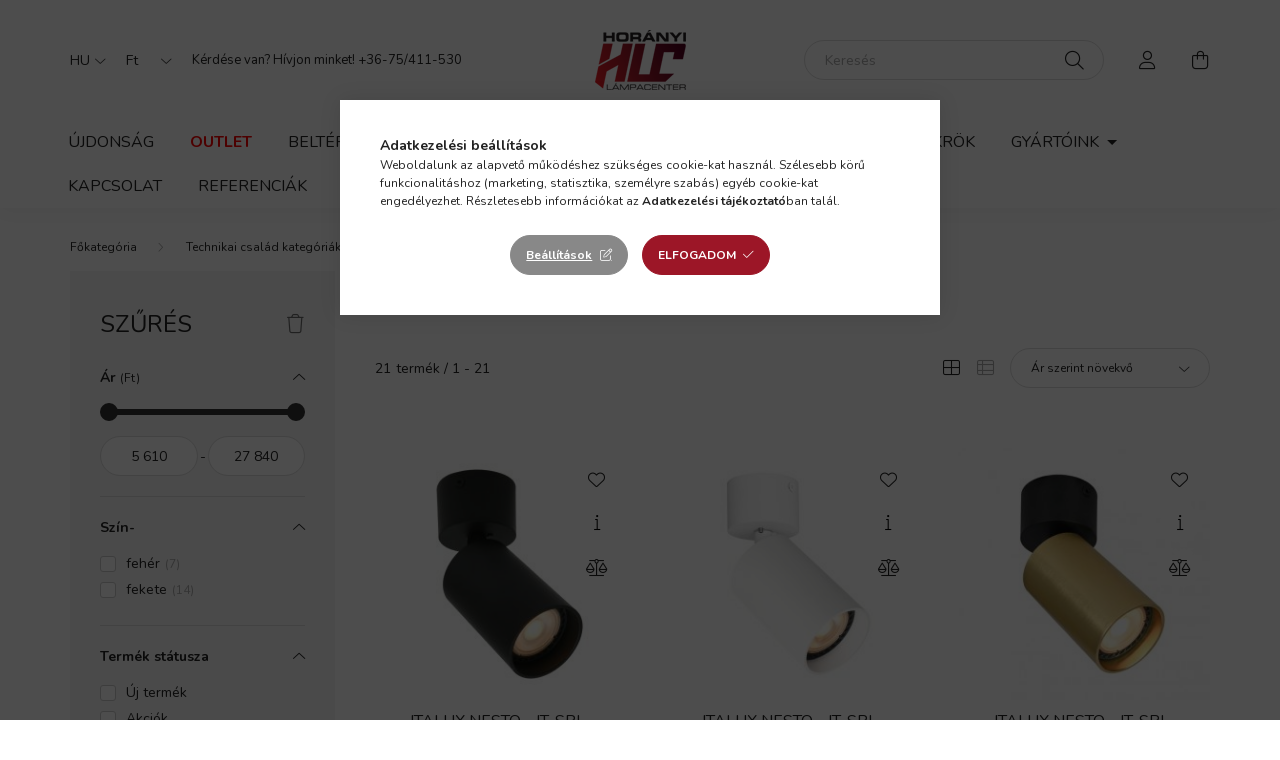

--- FILE ---
content_type: text/html; charset=UTF-8
request_url: https://www.lampacenter.hu/Nesto
body_size: 29810
content:
<!DOCTYPE html>
<html lang="hu">
    <head>
        <meta charset="utf-8">
<meta name="description" content="Nesto , Technikai család kategóriák, lampacenter.hu">
<meta name="robots" content="index, follow">
<meta http-equiv="X-UA-Compatible" content="IE=Edge">
<meta property="og:site_name" content="lampacenter.hu" />
<meta property="og:title" content="Nesto - Technikai család kategóriák - lampacenter.hu">
<meta property="og:description" content="Nesto , Technikai család kategóriák, lampacenter.hu">
<meta property="og:type" content="website">
<meta property="og:url" content="https://www.lampacenter.hu/Nesto">
<meta name="facebook-domain-verification" content="fcdp1xh85fjf8bje48ee1308va4vo2">
<meta name="google-site-verification" content="wW2DFaHjqLjGXf2APNfl32T7DgLV3fNk3aOArXN7Qmc">
<meta name="p:domain_verify" content="67a442b4c88d8e65b92ca074b38b26b4">
<meta name="dc.title" content="Nesto - Technikai család kategóriák - lampacenter.hu">
<meta name="dc.description" content="Nesto , Technikai család kategóriák, lampacenter.hu">
<meta name="dc.publisher" content="lampacenter.hu">
<meta name="dc.language" content="hu">
<meta name="mobile-web-app-capable" content="yes">
<meta name="apple-mobile-web-app-capable" content="yes">
<meta name="MobileOptimized" content="320">
<meta name="HandheldFriendly" content="true">

<title>Nesto - Technikai család kategóriák - lampacenter.hu</title>


<script>
var service_type="shop";
var shop_url_main="https://www.lampacenter.hu";
var actual_lang="hu";
var money_len="0";
var money_thousend=" ";
var money_dec=",";
var shop_id=73190;
var unas_design_url="https:"+"/"+"/"+"www.lampacenter.hu"+"/"+"!common_design"+"/"+"base"+"/"+"002002"+"/";
var unas_design_code='002002';
var unas_base_design_code='2000';
var unas_design_ver=4;
var unas_design_subver=4;
var unas_shop_url='https://www.lampacenter.hu';
var responsive="yes";
var price_nullcut_disable=1;
var config_plus=new Array();
config_plus['product_tooltip']=1;
config_plus['cart_redirect']=1;
config_plus['money_type']='Ft';
config_plus['money_type_display']='Ft';
var lang_text=new Array();

var UNAS = UNAS || {};
UNAS.shop={"base_url":'https://www.lampacenter.hu',"domain":'www.lampacenter.hu',"username":'lampacenter.unas.hu',"id":73190,"lang":'hu',"currency_type":'Ft',"currency_code":'HUF',"currency_rate":'1',"currency_length":0,"base_currency_length":0,"canonical_url":'https://www.lampacenter.hu/Nesto'};
UNAS.design={"code":'002002',"page":'product_list'};
UNAS.api_auth="e9725270f049eb151f9fd7238e1f8a05";
UNAS.customer={"email":'',"id":0,"group_id":0,"without_registration":0};
UNAS.shop["category_id"]="585574";
UNAS.shop["only_private_customer_can_purchase"] = false;
 

UNAS.text = {
    "button_overlay_close": `Bezár`,
    "popup_window": `Felugró ablak`,
    "list": `lista`,
    "updating_in_progress": `frissítés folyamatban`,
    "updated": `frissítve`,
    "is_opened": `megnyitva`,
    "is_closed": `bezárva`,
    "deleted": `törölve`,
    "consent_granted": `hozzájárulás megadva`,
    "consent_rejected": `hozzájárulás elutasítva`,
    "field_is_incorrect": `mező hibás`,
    "error_title": `Hiba!`,
    "product_variants": `termék változatok`,
    "product_added_to_cart": `A termék a kosárba került`,
    "product_added_to_cart_with_qty_problem": `A termékből csak [qty_added_to_cart] [qty_unit] került kosárba`,
    "product_removed_from_cart": `A termék törölve a kosárból`,
    "reg_title_name": `Név`,
    "reg_title_company_name": `Cégnév`,
    "number_of_items_in_cart": `Kosárban lévő tételek száma`,
    "cart_is_empty": `A kosár üres`,
    "cart_updated": `A kosár frissült`
};


UNAS.text["delete_from_compare"]= `Törlés összehasonlításból`;
UNAS.text["comparison"]= `Összehasonlítás`;

UNAS.text["delete_from_favourites"]= `Törlés a kedvencek közül`;
UNAS.text["add_to_favourites"]= `Kedvencekhez`;






window.lazySizesConfig=window.lazySizesConfig || {};
window.lazySizesConfig.loadMode=1;
window.lazySizesConfig.loadHidden=false;

window.dataLayer = window.dataLayer || [];
function gtag(){dataLayer.push(arguments)};
gtag('js', new Date());
</script>

<script src="https://www.lampacenter.hu/!common_packages/jquery/jquery-3.2.1.js?mod_time=1682493235"></script>
<script src="https://www.lampacenter.hu/!common_packages/jquery/plugins/migrate/migrate.js?mod_time=1682493235"></script>
<script src="https://www.lampacenter.hu/!common_packages/jquery/plugins/autocomplete/autocomplete.js?mod_time=1751452520"></script>
<script src="https://www.lampacenter.hu/!common_packages/jquery/plugins/ui/ui_slider-1.11.4.js?mod_time=1682493235"></script>
<script src="https://www.lampacenter.hu/!common_packages/jquery/plugins/ui/ui_touch-punch.js?mod_time=1682493235"></script>
<script src="https://www.lampacenter.hu/!common_packages/jquery/plugins/tools/overlay/overlay.js?mod_time=1753784913"></script>
<script src="https://www.lampacenter.hu/!common_packages/jquery/plugins/tools/toolbox/toolbox.expose.js?mod_time=1724322378"></script>
<script src="https://www.lampacenter.hu/!common_packages/jquery/plugins/lazysizes/lazysizes.min.js?mod_time=1682493235"></script>
<script src="https://www.lampacenter.hu/!common_packages/jquery/own/shop_common/exploded/common.js?mod_time=1764831093"></script>
<script src="https://www.lampacenter.hu/!common_packages/jquery/own/shop_common/exploded/common_overlay.js?mod_time=1754986321"></script>
<script src="https://www.lampacenter.hu/!common_packages/jquery/own/shop_common/exploded/common_shop_popup.js?mod_time=1754991412"></script>
<script src="https://www.lampacenter.hu/!common_packages/jquery/own/shop_common/exploded/page_product_list.js?mod_time=1725525511"></script>
<script src="https://www.lampacenter.hu/!common_packages/jquery/own/shop_common/exploded/function_favourites.js?mod_time=1725525511"></script>
<script src="https://www.lampacenter.hu/!common_packages/jquery/own/shop_common/exploded/function_compare.js?mod_time=1751452520"></script>
<script src="https://www.lampacenter.hu/!common_packages/jquery/own/shop_common/exploded/function_param_filter.js?mod_time=1764233414"></script>
<script src="https://www.lampacenter.hu/!common_packages/jquery/own/shop_common/exploded/function_infinite_scroll.js?mod_time=1758625001"></script>
<script src="https://www.lampacenter.hu/!common_packages/jquery/plugins/hoverintent/hoverintent.js?mod_time=1682493235"></script>
<script src="https://www.lampacenter.hu/!common_packages/jquery/own/shop_tooltip/shop_tooltip.js?mod_time=1753441722"></script>
<script src="https://www.lampacenter.hu/!common_packages/jquery/plugins/waypoints/waypoints-4.0.0.js?mod_time=1682493235"></script>
<script src="https://www.lampacenter.hu/!common_packages/jquery/plugins/responsive_menu/responsive_menu-unas.js?mod_time=1682493235"></script>
<script src="https://www.lampacenter.hu/!common_design/base/002000/main.js?mod_time=1753356622"></script>
<script src="https://www.lampacenter.hu/!common_packages/jquery/plugins/flickity/v3/flickity.pkgd.min.js?mod_time=1753784913"></script>
<script src="https://www.lampacenter.hu/!common_packages/jquery/plugins/toastr/toastr.min.js?mod_time=1682493235"></script>
<script src="https://www.lampacenter.hu/!common_packages/jquery/plugins/tippy/popper-2.4.4.min.js?mod_time=1682493235"></script>
<script src="https://www.lampacenter.hu/!common_packages/jquery/plugins/tippy/tippy-bundle.umd.min.js?mod_time=1682493235"></script>

<link href="https://www.lampacenter.hu/temp/shop_73190_f29263f9c4f001c3d5795a1cf7138d82.css?mod_time=1769174177" rel="stylesheet" type="text/css">

<link href="https://www.lampacenter.hu/Nesto" rel="canonical">
<link href="https://www.lampacenter.hu/shop_ordered/73190/design_pic/favicon.ico" rel="shortcut icon">
<script>
        var google_consent=1;
    
        gtag('consent', 'default', {
           'ad_storage': 'denied',
           'ad_user_data': 'denied',
           'ad_personalization': 'denied',
           'analytics_storage': 'denied',
           'functionality_storage': 'denied',
           'personalization_storage': 'denied',
           'security_storage': 'granted'
        });

    
        gtag('consent', 'update', {
           'ad_storage': 'denied',
           'ad_user_data': 'denied',
           'ad_personalization': 'denied',
           'analytics_storage': 'denied',
           'functionality_storage': 'denied',
           'personalization_storage': 'denied',
           'security_storage': 'granted'
        });

        </script>
    <script async src="https://www.googletagmanager.com/gtag/js?id=UA-30215304-1"></script>    <script>
    gtag('config', 'UA-30215304-1');

          gtag('config', 'G-EF15XGE902');
                  gtag('config', 'G-X7WXLQWM6K');
                </script>
        <script>
    var google_analytics=1;

            gtag('event', 'view_item_list', {
              "currency": "HUF",
              "items": [
                                        {
                          "item_id": "IT-SPL-23436-1R-BK",
                          "item_name": "Italux Nesto - IT-SPL-23436-1R-BK",
                                                    "item_category": "Technikai család kategóriák/Nesto ",                          "price": '5610',
                          "list_position": 1,
                          "list_name": 'Technikai család kategóriák/Nesto '
                      }
                    ,                      {
                          "item_id": "IT-SPL-23436-1R-WH",
                          "item_name": "Italux Nesto - IT-SPL-23436-1R-WH",
                                                    "item_category": "Technikai család kategóriák/Nesto ",                          "price": '5610',
                          "list_position": 2,
                          "list_name": 'Technikai család kategóriák/Nesto '
                      }
                    ,                      {
                          "item_id": "IT-SPL-23436-1R-BK-BRSS",
                          "item_name": "Italux Nesto - IT-SPL-23436-1R-BK-BRSS",
                                                    "item_category": "Technikai család kategóriák/Nesto ",                          "price": '6200',
                          "list_position": 3,
                          "list_name": 'Technikai család kategóriák/Nesto '
                      }
                    ,                      {
                          "item_id": "IT-WL-23436-1-BK",
                          "item_name": "Italux Nesto - IT-WL-23436-1-BK",
                                                    "item_category": "Technikai család kategóriák/Nesto ",                          "price": '6200',
                          "list_position": 4,
                          "list_name": 'Technikai család kategóriák/Nesto '
                      }
                    ,                      {
                          "item_id": "IT-WL-23436-1-WH",
                          "item_name": "Italux Nesto - IT-WL-23436-1-WH",
                                                    "item_category": "Technikai család kategóriák/Nesto ",                          "price": '6200',
                          "list_position": 5,
                          "list_name": 'Technikai család kategóriák/Nesto '
                      }
                    ,                      {
                          "item_id": "IT-WL-23436-1-BK-GD",
                          "item_name": "Italux Nesto - IT-WL-23436-1-BK-GD",
                                                    "item_category": "Technikai család kategóriák/Nesto ",                          "price": '6510',
                          "list_position": 6,
                          "list_name": 'Technikai család kategóriák/Nesto '
                      }
                    ,                      {
                          "item_id": "IT-SPL-23436-2-BK",
                          "item_name": "Italux Nesto - IT-SPL-23436-2-BK",
                                                    "item_category": "Technikai család kategóriák/Nesto ",                          "price": '12860',
                          "list_position": 7,
                          "list_name": 'Technikai család kategóriák/Nesto '
                      }
                    ,                      {
                          "item_id": "IT-SPL-23436-2-WH",
                          "item_name": "Italux Nesto - IT-SPL-23436-2-WH",
                                                    "item_category": "Technikai család kategóriák/Nesto ",                          "price": '12860',
                          "list_position": 8,
                          "list_name": 'Technikai család kategóriák/Nesto '
                      }
                    ,                      {
                          "item_id": "IT-SPL-23436-2-BK-GD",
                          "item_name": "Italux Nesto - IT-SPL-23436-2-BK-GD",
                                                    "item_category": "Technikai család kategóriák/Nesto ",                          "price": '14230',
                          "list_position": 9,
                          "list_name": 'Technikai család kategóriák/Nesto '
                      }
                    ,                      {
                          "item_id": "IT-SPL-23436-3R-BK",
                          "item_name": "Italux Nesto - IT-SPL-23436-3R-BK",
                                                    "item_category": "Technikai család kategóriák/Nesto ",                          "price": '14230',
                          "list_position": 10,
                          "list_name": 'Technikai család kategóriák/Nesto '
                      }
                    ,                      {
                          "item_id": "IT-SPL-23436-3R-WH",
                          "item_name": "Italux Nesto - IT-SPL-23436-3R-WH",
                                                    "item_category": "Technikai család kategóriák/Nesto ",                          "price": '14230',
                          "list_position": 11,
                          "list_name": 'Technikai család kategóriák/Nesto '
                      }
                    ,                      {
                          "item_id": "IT-SPL-23436-3R-BK-BRSS",
                          "item_name": "Italux Nesto - IT-SPL-23436-3R-BK-BRSS",
                                                    "item_category": "Technikai család kategóriák/Nesto ",                          "price": '15590',
                          "list_position": 12,
                          "list_name": 'Technikai család kategóriák/Nesto '
                      }
                    ,                      {
                          "item_id": "IT-SPL-23436-3-BK",
                          "item_name": "Italux Nesto - IT-SPL-23436-3-BK",
                                                    "item_category": "Technikai család kategóriák/Nesto ",                          "price": '19060',
                          "list_position": 13,
                          "list_name": 'Technikai család kategóriák/Nesto '
                      }
                    ,                      {
                          "item_id": "IT-SPL-23436-3-WH",
                          "item_name": "Italux Nesto - IT-SPL-23436-3-WH",
                                                    "item_category": "Technikai család kategóriák/Nesto ",                          "price": '19060',
                          "list_position": 14,
                          "list_name": 'Technikai család kategóriák/Nesto '
                      }
                    ,                      {
                          "item_id": "IT-SPL-23436-3-BK-GD",
                          "item_name": "Italux Nesto - IT-SPL-23436-3-BK-GD",
                                                    "item_category": "Technikai család kategóriák/Nesto ",                          "price": '20880',
                          "list_position": 15,
                          "list_name": 'Technikai család kategóriák/Nesto '
                      }
                    ,                      {
                          "item_id": "IT-SPL-23436-4-BK",
                          "item_name": "Italux Nesto - IT-SPL-23436-4-BK",
                                                    "item_category": "Technikai család kategóriák/Nesto ",                          "price": '24970',
                          "list_position": 16,
                          "list_name": 'Technikai család kategóriák/Nesto '
                      }
                    ,                      {
                          "item_id": "IT-SPL-23436-4-WH",
                          "item_name": "Italux Nesto - IT-SPL-23436-4-WH",
                                                    "item_category": "Technikai család kategóriák/Nesto ",                          "price": '24970',
                          "list_position": 17,
                          "list_name": 'Technikai család kategóriák/Nesto '
                      }
                    ,                      {
                          "item_id": "IT-SPL-23436-4S-BK",
                          "item_name": "Italux Nesto - IT-SPL-23436-4S-BK",
                                                    "item_category": "Technikai család kategóriák/Nesto ",                          "price": '26170',
                          "list_position": 18,
                          "list_name": 'Technikai család kategóriák/Nesto '
                      }
                    ,                      {
                          "item_id": "IT-SPL-23436-4S-WH",
                          "item_name": "Italux Nesto - IT-SPL-23436-4S-WH",
                                                    "item_category": "Technikai család kategóriák/Nesto ",                          "price": '26170',
                          "list_position": 19,
                          "list_name": 'Technikai család kategóriák/Nesto '
                      }
                    ,                      {
                          "item_id": "IT-SPL-23436-4-BK-GD",
                          "item_name": "Italux Nesto - IT-SPL-23436-4-BK-GD",
                                                    "item_category": "Technikai család kategóriák/Nesto ",                          "price": '27230',
                          "list_position": 20,
                          "list_name": 'Technikai család kategóriák/Nesto '
                      }
                    ,                      {
                          "item_id": "IT-SPL-23436-4S-BK-BRSS",
                          "item_name": "Italux Nesto - IT-SPL-23436-4S-BK-BRSS",
                                                    "item_category": "Technikai család kategóriák/Nesto ",                          "price": '27840',
                          "list_position": 21,
                          "list_name": 'Technikai család kategóriák/Nesto '
                      }
                                  ],
              'non_interaction': true
        });
           </script>
           <script>
        gtag('config', 'AW-11176066881',{'allow_enhanced_conversions':true});
                </script>
            <script>
        var google_ads=1;

                gtag('event','remarketing', {
            'ecomm_pagetype': 'category',
            'ecomm_prodid': ["IT-SPL-23436-1R-BK","IT-SPL-23436-1R-WH","IT-SPL-23436-1R-BK-BRSS","IT-WL-23436-1-BK","IT-WL-23436-1-WH","IT-WL-23436-1-BK-GD","IT-SPL-23436-2-BK","IT-SPL-23436-2-WH","IT-SPL-23436-2-BK-GD","IT-SPL-23436-3R-BK","IT-SPL-23436-3R-WH","IT-SPL-23436-3R-BK-BRSS","IT-SPL-23436-3-BK","IT-SPL-23436-3-WH","IT-SPL-23436-3-BK-GD","IT-SPL-23436-4-BK","IT-SPL-23436-4-WH","IT-SPL-23436-4S-BK","IT-SPL-23436-4S-WH","IT-SPL-23436-4-BK-GD","IT-SPL-23436-4S-BK-BRSS"]        });
            </script>
    
    <script>
    var facebook_pixel=1;
    /* <![CDATA[ */
        !function(f,b,e,v,n,t,s){if(f.fbq)return;n=f.fbq=function(){n.callMethod?
            n.callMethod.apply(n,arguments):n.queue.push(arguments)};if(!f._fbq)f._fbq=n;
            n.push=n;n.loaded=!0;n.version='2.0';n.queue=[];t=b.createElement(e);t.async=!0;
            t.src=v;s=b.getElementsByTagName(e)[0];s.parentNode.insertBefore(t,s)}(window,
                document,'script','//connect.facebook.net/en_US/fbevents.js');

        fbq('init', '178766545094883');
                fbq('track', 'PageView', {}, {eventID:'PageView.aXN1KYGGdwsVk4x9Drf2CAAAQ9Q'});
        
        $(document).ready(function() {
            $(document).on("addToCart", function(event, product_array){
                facebook_event('AddToCart',{
					content_name: product_array.name,
					content_category: product_array.category,
					content_ids: [product_array.sku],
					contents: [{'id': product_array.sku, 'quantity': product_array.qty}],
					content_type: 'product',
					value: product_array.price,
					currency: 'HUF'
				}, {eventID:'AddToCart.' + product_array.event_id});
            });

            $(document).on("addToFavourites", function(event, product_array){
                facebook_event('AddToWishlist', {
                    content_ids: [product_array.sku],
                    content_type: 'product'
                }, {eventID:'AddToFavourites.' + product_array.event_id});
            });
        });

    /* ]]> */
    </script>
    <!-- Pinterest Pixel alapkód -->
    <script>
        !function(e){if(!window.pintrk){window.pintrk=function(){window.pintrk.queue.push(
            Array.prototype.slice.call(arguments)
        )};
        var n=window.pintrk;n.queue=[],n.version="3.0";
        var t=document.createElement("script");t.async=!0,t.src=e;
        var r=document.getElementsByTagName("script")[0];r.parentNode.insertBefore(t,r)}}("https://s.pinimg.com/ct/core.js");
        pintrk('load', '67a442b4c88d8e65b92ca074b38b26b4');
        pintrk('page');
    </script>
    <!-- Pinterest Pixel alapkód vége -->

    <!-- Pinterest PageVisit-->
    <script>
        pintrk('track', 'pagevisit', {
            promo_code: ''
        });
    </script>
    <!-- Pinterest PageVisit vége-->

    
    
    <!-- Pinterest AddToCart-->
    <script>
        $(document).on('addToCart', function (event, product) {
            let temp_product = product;

            pintrk('track', 'AddToCart',
                {
                    value: product.price,
                    order_quantity: product.qty,
                    currency: "HUF"
                }
            );
        });
    </script>
    <!-- Pinterest AddToCart vége-->

    
    

	<!-- Hotjar Tracking Code-->
	<script>
		(function(h,o,t,j,a,r){
			h.hj=h.hj||function(){(h.hj.q=h.hj.q||[]).push(arguments)};
			h._hjSettings={hjid:4949619,hjsv:6};
			a=o.getElementsByTagName('head')[0];
			r=o.createElement('script');r.async=1;
			r.src=t+h._hjSettings.hjid+j+h._hjSettings.hjsv;
			a.appendChild(r);
		})(window,document,'//static.hotjar.com/c/hotjar-','.js?sv=');
	</script>


        <meta content="width=device-width, initial-scale=1.0" name="viewport" />
        <link rel="preconnect" href="https://fonts.gstatic.com">
        <link rel="preload" href="https://fonts.googleapis.com/css2?family=Nunito:wght@400;700&display=swap" as="style" />
        <link rel="stylesheet" href="https://fonts.googleapis.com/css2?family=Nunito:wght@400;700&display=swap" media="print" onload="this.media='all'">
        <noscript>
            <link rel="stylesheet" href="https://fonts.googleapis.com/css2?family=Nunito:wght@400;700&display=swap" />
        </noscript>
        
        
        
        
        

        
        
        
                    
            
            
            
            
            
            
            
                
        
        
    </head>

                
                
    
    
    
    
    <body class='design_ver4 design_subver1 design_subver2 design_subver3 design_subver4' id="ud_shop_art">
    
    <div id="image_to_cart" style="display:none; position:absolute; z-index:100000;"></div>
<div class="overlay_common overlay_warning" id="overlay_cart_add"></div>
<script>$(document).ready(function(){ overlay_init("cart_add",{"onBeforeLoad":false}); });</script>
<div class="overlay_common overlay_dialog" id="overlay_save_filter"></div>
<script>$(document).ready(function(){ overlay_init("save_filter",{"closeOnEsc":true,"closeOnClick":true}); });</script>
<div id="overlay_login_outer"></div>	
	<script>
	$(document).ready(function(){
	    var login_redir_init="";

		$("#overlay_login_outer").overlay({
			onBeforeLoad: function() {
                var login_redir_temp=login_redir_init;
                if (login_redir_act!="") {
                    login_redir_temp=login_redir_act;
                    login_redir_act="";
                }

									$.ajax({
						type: "GET",
						async: true,
						url: "https://www.lampacenter.hu/shop_ajax/ajax_popup_login.php",
						data: {
							shop_id:"73190",
							lang_master:"hu",
                            login_redir:login_redir_temp,
							explicit:"ok",
							get_ajax:"1"
						},
						success: function(data){
							$("#overlay_login_outer").html(data);
							if (unas_design_ver >= 5) $("#overlay_login_outer").modal('show');
							$('#overlay_login1 input[name=shop_pass_login]').keypress(function(e) {
								var code = e.keyCode ? e.keyCode : e.which;
								if(code.toString() == 13) {		
									document.form_login_overlay.submit();		
								}	
							});	
						}
					});
								},
			top: 50,
			mask: {
	color: "#000000",
	loadSpeed: 200,
	maskId: "exposeMaskOverlay",
	opacity: 0.7
},
			closeOnClick: (config_plus['overlay_close_on_click_forced'] === 1),
			onClose: function(event, overlayIndex) {
				$("#login_redir").val("");
			},
			load: false
		});
		
			});
	function overlay_login() {
		$(document).ready(function(){
			$("#overlay_login_outer").overlay().load();
		});
	}
	function overlay_login_remind() {
        if (unas_design_ver >= 5) {
            $("#overlay_remind").overlay().load();
        } else {
            $(document).ready(function () {
                $("#overlay_login_outer").overlay().close();
                setTimeout('$("#overlay_remind").overlay().load();', 250);
            });
        }
	}

    var login_redir_act="";
    function overlay_login_redir(redir) {
        login_redir_act=redir;
        $("#overlay_login_outer").overlay().load();
    }
	</script>  
	<div class="overlay_common overlay_info" id="overlay_remind"></div>
<script>$(document).ready(function(){ overlay_init("remind",[]); });</script>

	<script>
    	function overlay_login_error_remind() {
		$(document).ready(function(){
			load_login=0;
			$("#overlay_error").overlay().close();
			setTimeout('$("#overlay_remind").overlay().load();', 250);	
		});
	}
	</script>  
	<div class="overlay_common overlay_info" id="overlay_newsletter"></div>
<script>$(document).ready(function(){ overlay_init("newsletter",[]); });</script>

<script>
function overlay_newsletter() {
    $(document).ready(function(){
        $("#overlay_newsletter").overlay().load();
    });
}
</script>
<div class="overlay_common overlay_error" id="overlay_script"></div>
<script>$(document).ready(function(){ overlay_init("script",[]); });</script>
    <script>
    $(document).ready(function() {
        $.ajax({
            type: "GET",
            url: "https://www.lampacenter.hu/shop_ajax/ajax_stat.php",
            data: {master_shop_id:"73190",get_ajax:"1"}
        });
    });
    </script>
    

    <div id="container" class="page_shop_art_585574 filter-exists">
                

        <header class="header js-header">
            <div class="header-inner js-header-inner">
                <div class="container">
                    <div class="row gutters-5 flex-nowrap justify-content-center align-items-center py-3 py-lg-5">
                        <div class="header__left col">
                            <div class="header__left-inner d-flex align-items-center">
                                <button type="button" class="hamburger__btn dropdown--btn d-lg-none" id="hamburger__btn" aria-label="hamburger button" data-btn-for=".hamburger__dropdown">
                                    <span class="hamburger__btn-icon icon--hamburger"></span>
                                </button>
                                    <div class="lang-box-desktop flex-shrink-0">
        <div class="lang-select-group form-group form-select-group mb-0">
            <select class="form-control border-0 lang-select" aria-label="Nyelv váltás" name="change_lang" id="box_lang_select_desktop" onchange="location.href='https://www.lampacenter.hu'+this.value">
                                <option value="/Nesto" selected="selected">HU</option>
                                <option value="/en/Nesto">EN</option>
                            </select>
        </div>
    </div>
    
                                    <div class="currency-box-desktop flex-shrink-0">
        <form action="https://www.lampacenter.hu/shop_moneychange.php" name="form_moneychange" method="post"><input name="file_back" type="hidden" value="/Nesto">
            <div class="currency-select-group form-group form-select-group mb-0">
                <select class="form-control border-0 money-select" aria-label="Pénznem váltás" name="session_money_select" id="session_money_select2" onchange="document.form_moneychange.submit();">
                    <option value="-1" selected="selected">Ft</option>
                                            <option value="0">EUR</option>
                                    </select>
            </div>
        </form>
            </div>

                                    <div class="js-element header_text_section_2 d-none d-lg-block" data-element-name="header_text_section_2">
        <div class="element__content ">
                            <div class="element__html slide-1"><p>Kérdése van? Hívjon minket! <a href="tel:+36-75/411-530">+36-75/411-530</a></p></div>
                    </div>
    </div>

                            </div>
                        </div>

                            <div id="header_logo_img" class="js-element logo col-auto flex-shrink-1" data-element-name="header_logo">
        <div class="header_logo-img-container">
            <div class="header_logo-img-wrapper">
                                                <a href="https://www.lampacenter.hu/">                    <picture>
                                                <source media="(max-width: 575.98px)" srcset="https://www.lampacenter.hu/!common_design/custom/lampacenter.unas.hu/element/layout_hu_header_logo-260x60_1_small.png?time=1678792034 61w, https://www.lampacenter.hu/!common_design/custom/lampacenter.unas.hu/element/layout_hu_header_logo-260x60_1_small_retina.png?time=1678792034 121w" sizes="61px"/>
                                                <source srcset="https://www.lampacenter.hu/!common_design/custom/lampacenter.unas.hu/element/layout_hu_header_logo-260x60_1_default.png?time=1678792034 1x, https://www.lampacenter.hu/!common_design/custom/lampacenter.unas.hu/element/layout_hu_header_logo-260x60_1_default_retina.png?time=1678792034 2x" />
                        <img                              src="https://www.lampacenter.hu/!common_design/custom/lampacenter.unas.hu/element/layout_hu_header_logo-260x60_1_default.png?time=1678792034"                             
                             alt="lampacenter.hu                        "/>
                    </picture>
                    </a>                                        </div>
        </div>
    </div>


                        <div class="header__right col">
                            <div class="header__right-inner d-flex align-items-center justify-content-end">
                                <div class="search-box browser-is-chrome">
    <div class="search-box__inner position-relative ml-auto js-search" id="box_search_content">
        <form name="form_include_search" id="form_include_search" action="https://www.lampacenter.hu/shop_search.php" method="get">
            <div class="box-search-group mb-0">
                <input data-stay-visible-breakpoint="992" name="search" id="box_search_input" value="" pattern=".{3,100}"
                       title="Hosszabb kereső kifejezést írjon be!" aria-label="Keresés" placeholder="Keresés" type="text" maxlength="100"
                       class="ac_input form-control js-search-input" autocomplete="off" required                >
                <div class="search-box__search-btn-outer input-group-append" title='Keresés'>
                    <button class="search-btn" aria-label="Keresés">
                        <span class="search-btn-icon icon--search"></span>
                    </button>
                    <button type="button" onclick="$('.js-search-smart-autocomplete').addClass('is-hidden');$(this).addClass('is-hidden');" class='search-close-btn text-right d-lg-none is-hidden' aria-label="">
                        <span class="search-close-btn-icon icon--close"></span>
                    </button>
                </div>
                <div class="search__loading">
                    <div class="loading-spinner--small"></div>
                </div>
            </div>
            <div class="search-box__mask"></div>
        </form>
        <div class="ac_results"></div>
    </div>
</div>
<script>
    $(document).ready(function(){
       $(document).on('smartSearchCreate smartSearchOpen smartSearchHasResult', function(e){
           if (e.type !== 'smartSearchOpen' || (e.type === 'smartSearchOpen' && $('.js-search-smart-autocomplete').children().length > 0)) {
               $('.search-close-btn').removeClass('is-hidden');
           }
       });
       $(document).on('smartSearchClose smartSearchEmptyResult', function(){
           $('.search-close-btn').addClass('is-hidden');
       });
       $(document).on('smartSearchInputLoseFocus', function(){
           if ($('.js-search-smart-autocomplete').length>0) {
               setTimeout(function () {
                   let height = $(window).height() - ($('.js-search-smart-autocomplete').offset().top - $(window).scrollTop()) - 20;
                   $('.search-smart-autocomplete').css('max-height', height + 'px');
               }, 300);
           }
       });
    });
</script>


                                                    <button type="button" class="profile__btn js-profile-btn dropdown--btn d-none d-lg-block" id="profile__btn" data-orders="https://www.lampacenter.hu/shop_order_track.php" aria-label="profile button" data-btn-for=".profile__dropdown">
            <span class="profile__btn-icon icon--head"></span>
        </button>
            
                                <button class="cart-box__btn dropdown--btn js-cart-box-loaded-by-ajax" aria-label="cart button" type="button" data-btn-for=".cart-box__dropdown">
                                    <span class="cart-box__btn-icon icon--cart">
                                            <span id="box_cart_content" class="cart-box">            </span>
                                    </span>
                                </button>
                            </div>
                        </div>
                    </div>
                </div>
                                <nav class="navbar d-none d-lg-flex navbar-expand navbar-light">
                    <div class="container">
                        <ul class="navbar-nav mx-auto js-navbar-nav">
                                        <li class="nav-item spec-item js-nav-item-new">
                    <a class="nav-link" href="https://www.lampacenter.hu/karacsonyi" >
                    Újdonság
                    </a>

            </li>
    <li class="nav-item js-nav-item-491903">
                    <a class="nav-link" href="https://www.lampacenter.hu/outlet" >
                    Outlet
                    </a>

            </li>
    <li class="nav-item dropdown js-nav-item-777943">
                    <a class="nav-link dropdown-toggle" href="https://www.lampacenter.hu/Belteri-Vilagitas"  role="button" data-toggle="dropdown" aria-haspopup="true" aria-expanded="false">
                    Beltéri Világítás
                    </a>

        			<ul class="dropdown-menu fade-up dropdown--cat dropdown--level-1">
            <li class="nav-item-883169">
            <a class="dropdown-item" href="https://www.lampacenter.hu/Allolampa" >Állólámpa
                        </a>
        </li>
            <li class="nav-item-730660">
            <a class="dropdown-item" href="https://www.lampacenter.hu/Asztali-lampa" >Asztali lámpa
                        </a>
        </li>
            <li class="nav-item-102683">
            <a class="dropdown-item" href="https://www.lampacenter.hu/Allatos-asztali-lampak" >Állatos asztali lámpák
                        </a>
        </li>
            <li class="nav-item-571737">
            <a class="dropdown-item" href="https://www.lampacenter.hu/Beepitheto-lampa" >Beépíthető lámpa
                        </a>
        </li>
            <li class="nav-item-477208">
            <a class="dropdown-item" href="https://www.lampacenter.hu/Csillar" >Csillár
                        </a>
        </li>
            <li class="nav-item-763929">
            <a class="dropdown-item" href="https://www.lampacenter.hu/Fali-lampa" >Fali lámpa
                        </a>
        </li>
            <li class="nav-item-921753">
            <a class="dropdown-item" href="https://www.lampacenter.hu/Spot-vilagitas" >Spot világítás
                        </a>
        </li>
            <li class="nav-item-315360">
            <a class="dropdown-item" href="https://www.lampacenter.hu/Sines-rendszerek" >Sínes rendszerek
                        </a>
        </li>
            <li class="nav-item-731747">
            <a class="dropdown-item" href="https://www.lampacenter.hu/Fuggesztek" >Függeszték
                        </a>
        </li>
            <li class="nav-item-851383">
            <a class="dropdown-item" href="https://www.lampacenter.hu/Mennyezeti-lampa" >Mennyezeti lámpa
                        </a>
        </li>
    
        <li>
        <a class="dropdown-item nav-item__all-cat" href="https://www.lampacenter.hu/Belteri-Vilagitas">További kategóriák</a>
    </li>
    
    </ul>


            </li>
    <li class="nav-item dropdown js-nav-item-713655">
                    <a class="nav-link dropdown-toggle" href="https://www.lampacenter.hu/Kulteri-vilagitas"  role="button" data-toggle="dropdown" aria-haspopup="true" aria-expanded="false">
                    Kültéri világítás
                    </a>

        			<ul class="dropdown-menu fade-up dropdown--cat dropdown--level-1">
            <li class="nav-item-763090">
            <a class="dropdown-item" href="https://www.lampacenter.hu/Kandelaber-allolampa" >Kandeláber, állólámpa
                        </a>
        </li>
            <li class="nav-item-501849">
            <a class="dropdown-item" href="https://www.lampacenter.hu/Kert-vilagitas" >Kert világítás
                        </a>
        </li>
            <li class="nav-item-715289">
            <a class="dropdown-item" href="https://www.lampacenter.hu/Kulteri-beepitheto-lampa" >Kültéri beépíthető lámpa
                        </a>
        </li>
            <li class="nav-item-550223">
            <a class="dropdown-item" href="https://www.lampacenter.hu/Kulteri-fali-lampa" >Kültéri fali lámpa
                        </a>
        </li>
            <li class="nav-item-153483">
            <a class="dropdown-item" href="https://www.lampacenter.hu/Kulteri-fuggesztek-es-mennyezeti-lampa" >Kültéri függeszték és mennyezeti lámpa
                        </a>
        </li>
            <li class="nav-item-282825">
            <a class="dropdown-item" href="https://www.lampacenter.hu/Lepcsovilagito" >Lépcsővilágító
                        </a>
        </li>
            <li class="nav-item-365946">
            <a class="dropdown-item" href="https://www.lampacenter.hu/Reflektor" >Reflektor
                        </a>
        </li>
            <li class="nav-item-114386">
            <a class="dropdown-item" href="https://www.lampacenter.hu/Kulteri_kiegeszitok" >Kiegészítők
                        </a>
        </li>
    
    
    </ul>


            </li>
    <li class="nav-item js-nav-item-966786">
                    <a class="nav-link" href="https://www.lampacenter.hu/Fenyforrasok" >
                    Fényforrások
                    </a>

            </li>
    <li class="nav-item js-nav-item-885461">
                    <a class="nav-link" href="https://www.lampacenter.hu/Kepek-Tukrok" >
                    Képek, Tükrök
                    </a>

            </li>
    <li class="nav-item dropdown js-nav-item-346432">
                    <a class="nav-link dropdown-toggle" href="https://www.lampacenter.hu/Gyartoink"  role="button" data-toggle="dropdown" aria-haspopup="true" aria-expanded="false">
                    Gyártóink
                    </a>

        			<ul class="dropdown-menu fade-up dropdown--cat dropdown--level-1">
            <li class="nav-item-182213">
            <a class="dropdown-item" href="https://www.lampacenter.hu/Aromas" >Aromas
                        </a>
        </li>
            <li class="nav-item-370689">
            <a class="dropdown-item" href="https://www.lampacenter.hu/Ars-Longa" >Ars Longa
                        </a>
        </li>
            <li class="nav-item-600123">
            <a class="dropdown-item" href="https://www.lampacenter.hu/Elstead-Lighting-Quintesse" >Elstead Lighting/Quintesse
                        </a>
        </li>
            <li class="nav-item-568493">
            <a class="dropdown-item" href="https://www.lampacenter.hu/Endon-Lighting" >Endon Lighting/Endon Collection
                        </a>
        </li>
            <li class="nav-item-357314">
            <a class="dropdown-item" href="https://www.lampacenter.hu/Icone" >Icone
                        </a>
        </li>
            <li class="nav-item-552753">
            <a class="dropdown-item" href="https://www.lampacenter.hu/Italux-lampa" >Italux
                        </a>
        </li>
            <li class="nav-item-758062">
            <a class="dropdown-item" href="https://www.lampacenter.hu/Kutek" >Kutek
                        </a>
        </li>
            <li class="nav-item-945074">
            <a class="dropdown-item" href="https://www.lampacenter.hu/LTX-Lighting-Solutions" >LTX - Lighting Solutions
                        </a>
        </li>
            <li class="nav-item-889160">
            <a class="dropdown-item" href="https://www.lampacenter.hu/Markslojd" >Markslöjd
                        </a>
        </li>
            <li class="nav-item-220702">
            <a class="dropdown-item" href="https://www.lampacenter.hu/Maxlight" >Maxlight
                        </a>
        </li>
    
        <li>
        <a class="dropdown-item nav-item__all-cat" href="https://www.lampacenter.hu/Gyartoink">További kategóriák</a>
    </li>
    
    </ul>


            </li>

    
                                    			<li class="nav-item js-nav-item-258399">
							<a class="nav-link" href="https://www.lampacenter.hu/spg/258399/Kapcsolat" >
							Kapcsolat
							</a>

					</li>
			<li class="nav-item js-nav-item-294303">
							<a class="nav-link" href="https://www.lampacenter.hu/referenciak" >
							Referenciák
							</a>

					</li>
			<li class="nav-item js-nav-item-197989">
							<a class="nav-link" href="https://www.lampacenter.hu/blog" >
							Blog
							</a>

					</li>
			<li class="nav-item js-nav-item-758234">
							<a class="nav-link" href="https://www.lampacenter.hu/letoltesek" >
							Letöltések
							</a>

					</li>
			<li class="nav-item js-nav-item-138781">
							<a class="nav-link" href="https://www.lampacenter.hu/hlc-home" >
							HLC Home
							</a>

					</li>
	
    
                        </ul>
                    </div>
                </nav>

                <script>
                    $(document).ready(function () {
                                                    $('.nav-item.dropdown').hoverIntent({
                                over: function () {
                                    handleCloseDropdowns();
                                    var thisNavLink = $('> .nav-link', this);
                                    var thisNavItem = thisNavLink.parent();
                                    var thisDropdownMenu = thisNavItem.find('.dropdown-menu');
                                    var thisNavbarNav = $('.js-navbar-nav');

                                    /*remove is-opened class form the rest menus (cat+plus)*/
                                    thisNavbarNav.find('.show').not(thisNavItem).removeClass('show');
                                    thisNavLink.attr('aria-expanded','true');
                                    thisNavItem.addClass('show');
                                    thisDropdownMenu.addClass('show');
                                },
                                out: function () {
                                    handleCloseDropdowns();
                                    var thisNavLink = $('> .nav-link', this);
                                    var thisNavItem = thisNavLink.parent();
                                    var thisDropdownMenu = thisNavItem.find('.dropdown-menu');

                                    /*remove is-opened class form the rest menus (cat+plus)*/
                                    thisNavLink.attr('aria-expanded','false');
                                    thisNavItem.removeClass('show');
                                    thisDropdownMenu.removeClass('show');
                                },
                                interval: 100,
                                sensitivity: 10,
                                timeout: 250
                            });
                                            });
                </script>
                            </div>
        </header>
                <main class="main main--with-boxes">
        <nav id="breadcrumb" aria-label="breadcrumb">
                <div class="container">
                                <ol class="breadcrumb level-2">
                <li class="breadcrumb-item">
                                        <a class="breadcrumb-item breadcrumb-item--home" href="https://www.lampacenter.hu/sct/0/" aria-label="Főkategória" title="Főkategória"></a>
                                    </li>
                                <li class="breadcrumb-item">
                                        <a class="breadcrumb-item" href="https://www.lampacenter.hu/Technikai-csalad-kategoriak">Technikai család kategóriák</a>
                                    </li>
                                <li class="breadcrumb-item">
                                        <span class="breadcrumb-item active" aria-current="page">Nesto </span>
                                    </li>
                            </ol>
            <script>
                $("document").ready(function(){
                                        $(".js-nav-item-922453").addClass("active");
                                        $(".js-nav-item-585574").addClass("active");
                                    });
            </script>
                    </div>
            </nav>
    <div class="container">
        <div class="row">
                    

  
 <div class="filter-side-box-col col-auto filter-dropdown" data-content-for=".filter-btn" data-content-direction="left">
 <div class="filter-side-box-wrapper">
 <div class="filter-side-box box_container_filter">
 <button class="filter-dropdown__close-btn btn-text icon--a-close d-block d-xl-none" data-btn-for=".filter-dropdown" type="button" aria-label="bezár" data-text="bezár"></button>
 <div class="filter-dropdown__header row gutters-5 align-items-center">
 <div class="col">
 <div class="box__title">Szűrés</div>
 </div>
 <div class="col-auto">
 <div class="filter-buttons filter-side-box__buttons js-filter-top-buttons">
 <button type="button" class="filter-top__delete-btn btn" disabled onclick='product_filter_delete_all("");' data-tippy="Szűrés törlése" aria-label="Szűrés törlése">
 <span class="icon--trash"></span>
 </button>
 </div>
 </div>
 </div>
 <div class="selected-filters selected-filters--1 js-selected-filters"></div>
 <div id='box_filter_content' class='js-filter-load-here js-filter-box js-product-list__filter-content product-list__filter-content-outer col-12 col-md-auto order-1' data-prefix="">
 
 
 <div class='product_filter_group filter-type--slider' id='param_price_group' data-id="price" data-decimal-length="0">
 <div class="product_filter_title" id="param_price_title">
 <span class="product_filter_title__text">Ár</span>
 <span class="product_filter_num_texts">(Ft)</span> </div>
 <div class='product_filter_content position-relative product_filter_type_num product_filter_price_content ' id='param_price_content'>
 <div class='product_filter_num mb-4' id='product_filter_num_price'></div>
 <div class='product_filter_num_text text-center d-none'>5 610 Ft - 27 840 Ft</div>
 <input type='hidden' class='akt_min' value='5610'><input type='hidden' class='akt_max' value='27840'><input type='hidden' class='base_min' value='5610'><input type='hidden' class='base_max' value='27840'><input type='hidden' class='text_before' value=''><input type='hidden' class='text_after' value=' Ft'><input type='hidden' class='decimal_length' value='0'>
 <form id="product_filter_num_form_price">
 <div class='product_filter_num_inputs'>
 <div class="row gutters-5">
 <div class="col-6 product_filter_num_from_col">
 <div class="input-group mb-0">
 <input class="form-control product_filter_price_input product_filter_num_from" type="text" inputmode="decimal"
 id="filter-number-from-price" aria-label="kezdete" maxlength="6"
 data-step="1" data-min="5610" data-max="27840"
 value="5 610"
 placeholder="kezdete" data-slider-id="product_filter_num_price" required
 >
 </div>
 </div>
 <div class="col-6">
 <div class="input-group mb-0">
 <input class="form-control product_filter_price_input product_filter_num_to" type="text" inputmode="decimal"
 id="filter-number-to-price" aria-label="vége" maxlength="6"
 data-step="1" data-min="5610" data-max="27840"
 value="27 840"
 placeholder="vége" data-slider-id="product_filter_num_price" required
 >
 </div>
 </div>
 
 </div>
 <script>
 function round(number, step) {
 let divided = 1 / step;
 return Math.round( number * divided ) / divided;
 }
 function filterNumInputChange(el) {
 let $thisGroup = el.closest('.product_filter_group');
 let $currencyRate = 1;
 let $decimalLength = $thisGroup.data('decimal-length');
 if ($thisGroup.attr('data-id') === 'price') {
 $currencyRate = parseFloat(UNAS.shop.currency_rate);
 }
 let $thisAktMinHidden = el.closest('.product_filter_group').find('.akt_min'); /* akt_min hidden input */
 let $thisAktMaxHidden = el.closest('.product_filter_group').find('.akt_max'); /* akt_max hidden input */
 let $thisAktMin = parseFloat($thisAktMinHidden.val()) * $currencyRate;
 let $thisAktMax = parseFloat($thisAktMaxHidden.val()) * $currencyRate;
 let $thisStep = parseFloat(el.attr('data-step'));
 let $thisMinVal = parseFloat(el.attr('data-min'));
 let $thisMaxVal = parseFloat(el.attr('data-max'));
 let $thisBelongSlider = $('#' + el.data('slider-id'));
 let $thisActVal = el.val().replace(/\s/g, '');

 $thisActVal = parseFloat($thisActVal.replace(',','.'));
 $thisActVal = round($thisActVal,$thisStep);

 let $newTempMin = $thisMinVal;
 let $newTempMax = $thisMaxVal;

 /*FROM INPUT*/
 let reset = false;
 if (el.hasClass('product_filter_num_from')) {
 if ($thisActVal === '' || isNaN($thisActVal) ) {
 $newTempMin = $thisMinVal;
 reset = true;
 } else if ($thisActVal > $thisAktMax) { /* ha nagyobb a beírt min, mint az aktuális max, akkor legyen: akt max */
 $newTempMin = $thisAktMax;
 } else if ($thisActVal <= $thisMinVal) {
 $newTempMin = $thisMinVal;
 reset = true;
 } else {
 $newTempMin = $thisActVal;
 }

 el.val(number_format($newTempMin,$decimalLength,money_dec,money_thousend));
 if (reset) {
 $thisAktMinHidden.val(el.closest('.product_filter_group').find('.base_min').val());
 $thisBelongSlider.slider("values", 0, el.closest('.product_filter_group').find('.base_min').val());
 } else {
 $thisAktMinHidden.val(number_format(($newTempMin / $currencyRate), $decimalLength, '.', ''));
 $thisBelongSlider.slider("values", 0, number_format(($newTempMin / $currencyRate), $decimalLength, '.', ''));
 }
 } else {/*TO INPUT*/
 if ($thisActVal === '' || isNaN($thisActVal) ) {
 $newTempMax = $thisMaxVal;
 reset = true;
 } else if ($thisActVal < $thisAktMin) { /* ha kisebb a beírt max, mint az aktuális min, akkor legyen: akt min */
 $newTempMax = $thisAktMin;
 } else if ($thisActVal >= $thisMaxVal) {
 reset = true;
 $newTempMax = $thisMaxVal;
 } else {
 $newTempMax = $thisActVal;
 }

 el.val(number_format($newTempMax,$decimalLength,money_dec,money_thousend));
 if (reset){
 $thisAktMaxHidden.val(el.closest('.product_filter_group').find('.base_max').val());
 $thisBelongSlider.slider("values", 1, el.closest('.product_filter_group').find('.base_max').val());
 } else {
 $thisAktMaxHidden.val(number_format(($newTempMax / $currencyRate), $decimalLength, '.', ''));
 $thisBelongSlider.slider("values", 1, number_format(($newTempMax / $currencyRate), $decimalLength, '.', ''));
 }
 }
 }

 $(document).ready(function() {
 let productFilterNumInput = $(".product_filter_num_inputs input");

 productFilterNumInput.on('click', function () {
 let $this = $(this);
 $this.select();
 });

 productFilterNumInput.on('input', function(e) {
 const $this = $(this);
 const $thisGroup = $this.closest('.product_filter_group');
 const dec = $thisGroup.data("decimal-length")

 let inputField = e.target;
 let inputValue = inputField.value;

 // Ha az input üres, ne csináljon semmit
 if (!inputValue) return;

 // Ellenőrizd, hogy van-e pont vagy vessző
 const hasComma = inputValue.includes(',');
 const hasDot = inputValue.includes('.');

 // Ha már van pont, ne engedj vesszőt, és fordítva
 if (hasComma && hasDot) {
 // Töröljük az utolsó gépelt karaktert, mert mindkettő van
 inputValue = inputValue.slice(0, -1);
 }

 // Csak számjegyek, pont és vessző maradhat
 let sanitizedInput = inputValue.replace(/[^0-9.,]/g, '');

 // Vessző és pont sem kell
 if (dec == 0) {
 sanitizedInput = inputValue.replace(/[^0-9]/g, '');
 }

 // Ellenőrizzük, hogy van-e tizedesvessző vagy tizedespont, és ha igen, azt megőrizzük
 let parts = sanitizedInput.split(hasComma ? ',' : '.');
 let integerPart = parts[0].replace(/\B(?=(\d{3})+(?!\d))/g, money_thousend);
 let decimalPart = parts[1] ? parts[1].slice(0, dec) : '';

 // Nem kezdhet nullával, kivéve ha tizedes szám
 if (integerPart.length > 1 && integerPart.startsWith('0') && !decimalPart) {
 integerPart = integerPart.slice(1);
 }

 // Rakjuk újra össze a számot
 let inputNew = parts.length > 1 ? `${integerPart}${hasComma ? ',' : '.'}${decimalPart}` : integerPart;

 e.target.value = inputNew;
 });

 let productFilterNumInputValue = '';
 productFilterNumInput.on('focus',function() {
 productFilterNumInputValue = this.value;
 });

 let productFilterNumInputTimeoutId;
 productFilterNumInput.on('keyup',function(e) {
 clearTimeout(productFilterNumInputTimeoutId);
 let $this = $(this);

 if (e.key === 'Enter') {
 e.preventDefault();
 filterNumInputChange($this);
 } else if (e.target.value != '') {
 productFilterNumInputTimeoutId = setTimeout(filterNumInputChange, 2000, $this);
 }
 });

 productFilterNumInput.on('blur', function() {
 clearTimeout(productFilterNumInputTimeoutId);

 let $this = $(this);
 let $thisVal = $this.val();

 if ( $thisVal !== '' && $thisVal !== productFilterNumInputValue ||
 $thisVal === ''
 ) {
 filterNumInputChange($this);
 return;
 }
 });
 });
 </script>
 </div>
 </form>
 </div>
 </div>
 <div class='product_filter_group filter-type--checkbox' id='param_2894879_group' data-id="2894879">
 <div class="product_filter_title" id="param_2894879_title">
 <span class="product_filter_title__text">Szín-</span>
 </div>
 <div class='product_filter_content position-relative product_filter_type_text product_filter_2894879_content ' id='param_2894879_content'>
 <div class='product_filter_text product_filter_value_count_refresh product_filter_2894879_value product_filter_2894879_value_8d44605379e6e1989ec123c9af78cecd product_filter_value_enabled'>
 <div class='product_filter_checkbox custom-control custom-checkbox'>
 <span class="text_input"> <input class="custom-control-input" id='product_filter_checkbox_2894879_8d44605379e6e1989ec123c9af78cecd' type='checkbox' onclick='clicked_param_id=&quot;2894879&quot;;clicked_param_value=&quot;8d44605379e6e1989ec123c9af78cecd&quot;;filter_activate_delay(&quot;&quot;);' value='fehér'/>
 <label class="product_filter_link custom-control-label label-type--text" for="product_filter_checkbox_2894879_8d44605379e6e1989ec123c9af78cecd" role="button">fehér<span class='product_filter_text_count'><span class="product_filter_text_count_value">7</span></span></label>
 </span>
 </div>
 </div>
 <div class='product_filter_text product_filter_value_count_refresh product_filter_2894879_value product_filter_2894879_value_04776bd3f80f3903486b1a00cf850409 product_filter_value_enabled'>
 <div class='product_filter_checkbox custom-control custom-checkbox'>
 <span class="text_input"> <input class="custom-control-input" id='product_filter_checkbox_2894879_04776bd3f80f3903486b1a00cf850409' type='checkbox' onclick='clicked_param_id=&quot;2894879&quot;;clicked_param_value=&quot;04776bd3f80f3903486b1a00cf850409&quot;;filter_activate_delay(&quot;&quot;);' value='fekete'/>
 <label class="product_filter_link custom-control-label label-type--text" for="product_filter_checkbox_2894879_04776bd3f80f3903486b1a00cf850409" role="button">fekete<span class='product_filter_text_count'><span class="product_filter_text_count_value">14</span></span></label>
 </span>
 </div>
 </div>
 </div>
 </div>
 <div class='product_filter_group filter-type--checkbox' id='param_product_status_group' data-id="product_status">
 <div class="product_filter_title" id="param_product_status_title">
 <span class="product_filter_title__text">Termék státusza</span>
 </div>
 <div class='product_filter_content position-relative product_filter_type_text product_filter_product_status_content ' id='param_product_status_content'>
 <div class='product_filter_text'>
 <div class='product_filter_checkbox custom-control custom-checkbox'>
 <span class="text_input"> <input class="custom-control-input" id='product_filter_checkbox_product_status_22af645d1859cb5ca6da0c484f1f37ea' type='checkbox' onclick='filter_activate_delay(&quot;&quot;);' value='new'/>
 <label class="product_filter_link custom-control-label label-type--text" for="product_filter_checkbox_product_status_22af645d1859cb5ca6da0c484f1f37ea" role="button">Új termék</label>
 </span>
 </div>
 </div>
 <div class='product_filter_text'>
 <div class='product_filter_checkbox custom-control custom-checkbox'>
 <span class="text_input"> <input class="custom-control-input" id='product_filter_checkbox_product_status_e70b59714528d5798b1c8adaf0d0ed15' type='checkbox' onclick='filter_activate_delay(&quot;&quot;);' value='sale'/>
 <label class="product_filter_link custom-control-label label-type--text" for="product_filter_checkbox_product_status_e70b59714528d5798b1c8adaf0d0ed15" role="button">Akciók</label>
 </span>
 </div>
 </div>
 </div>
 </div>
 <script>
var filter_box_allow_value_count=2;
var filter_activate_timer=null;
var filter_activate_loaded=1;
var clicked_param_id=0;
var clicked_param_value="";
var filter_get;
function filter_activate_delay(prefix){
		if (filter_activate_timer) clearTimeout(filter_activate_timer);
		if (filter_activate_loaded!=1) {
			filter_activate_timer = setTimeout(function() {filter_activate_delay(prefix)},300);		} else {
			filter_activate_timer = setTimeout(function() {filter_activate(prefix)},300);		}
}
function filter_activate(prefix) {
	filter_get="";
	filter_activate_loaded=0
	if ($("#"+prefix+"param_price_content .akt_min").val()!=5610 || $("#"+prefix+"param_price_content .akt_max").val()!=27840) {
		if (filter_get!="") filter_get+="\\"
		filter_get+="price:"+$("#"+prefix+"param_price_content .akt_min").val()+"~"+$("#"+prefix+"param_price_content .akt_max").val()
	}
	var temp_filter_get="";
	var temp_filter_active=0;
	$("#"+prefix+"param_2894879_content input:not(.js-product-filter-input-ignore)").each(function(index, value) {
		if ($(this).prop("checked")==true) {
			$(this).parent().parent().parent().addClass("product_filter_checked");
			temp_filter_active=1;
			if (temp_filter_get!="") temp_filter_get+="|";
			temp_filter_get+=$(this).val().replace(/:/g,"&#58;");
		} else {
			$(this).parent().parent().parent().removeClass("product_filter_checked");
		}
	});
	if (temp_filter_active==1) {
		$("#"+prefix+"param_2894879_content").addClass("product_filter_content_checked");
		$("#"+prefix+"param_2894879_content").parent(".product_filter_group").addClass("product_filter_group_checked");
	} else {
		$("#"+prefix+"param_2894879_content").removeClass("product_filter_content_checked");
		$("#"+prefix+"param_2894879_content").parent(".product_filter_group").removeClass("product_filter_group_checked");
	}
	if (temp_filter_get!="") {
		if (filter_get!="") filter_get+="\\"
		filter_get+="2894879:"+temp_filter_get
	}
	var temp_filter_get="";
	var temp_filter_active=0;
	$("#"+prefix+"param_product_status_content input:not(.js-product-filter-input-ignore)").each(function(index, value) {
		if ($(this).prop("checked")==true) {
			$(this).parent().parent().parent().addClass("product_filter_checked");
			temp_filter_active=1;
			if (temp_filter_get!="") temp_filter_get+="|";
			temp_filter_get+=$(this).val().replace(/:/g,"&#58;");
		} else {
			$(this).parent().parent().parent().removeClass("product_filter_checked");
		}
	});
	if (temp_filter_active==1) {
		$("#"+prefix+"param_product_status_content").addClass("product_filter_content_checked");
		$("#"+prefix+"param_product_status_content").parent(".product_filter_group").addClass("product_filter_group_checked");
	} else {
		$("#"+prefix+"param_product_status_content").removeClass("product_filter_content_checked");
		$("#"+prefix+"param_product_status_content").parent(".product_filter_group").removeClass("product_filter_group_checked");
	}
	if (temp_filter_get!="") {
		if (filter_get!="") filter_get+="\\"
		filter_get+="product_status:"+temp_filter_get
	}
	if (filter_get!="") {
		temp_url="https://www.lampacenter.hu/Nesto?filter="+encodeURIComponent(filter_get.replace(/&/g,'&amp;').replace(/"/g,'&quot;')).replace(/%3A/g,':').replace(/%2F/g,'/');
		temp_url_state="https://www.lampacenter.hu/Nesto?filter="+encodeURIComponent(filter_get.replace(/&/g,'&amp;').replace(/"/g,'&quot;')).replace(/%3A/g,':').replace(/%5C/g,'\\');
	} else {
		temp_url="https://www.lampacenter.hu/Nesto?filter=";
		temp_url_state="https://www.lampacenter.hu/Nesto?filter=";
	}
	$(".product-list-wrapper").html("<div class='page_content_ajax'></div>");
if (filter_box_allow_value_count==2) {
 $('.product_filter_value_count_refresh:not(.product_filter_'+clicked_param_id+'_value):not(.product_filter_checked)').removeClass('product_filter_value_enabled').addClass('product_filter_value_disabled');
 $('.product_filter_value_count_refresh.product_filter_value_disabled .product_filter_checkbox input').prop('disabled',true);
 if (clicked_param_id>0) {
	 $('.product_filter_value_count_refresh.product_filter_'+clicked_param_id+'_value .product_filter_checkbox input').prop('disabled',true);
	 $('.product_filter_value_count_refresh.product_filter_'+clicked_param_id+'_value').addClass('product_filter_value_refreshing_disabled');
	 $('.product_filter_value_count_refresh.product_filter_'+clicked_param_id+'_value_'+clicked_param_value).addClass('product_filter_value_refreshing');
 }
}
	$(document).trigger("filterProductlistRefreshing");
	$.ajax({
		type: "GET",
		async: true,
		url: "https://www.lampacenter.hu/Nesto",
		data: {
			clicked_param_id:clicked_param_id,
			filter:filter_get,
			url_state:temp_url_state,
			ajax_filter:"1",
			ajax_nodesign:"1"
		},
		success: function(result){
			$('.product_filter_value_count_refresh.product_filter_value_refreshing_disabled.product_filter_value_enabled .product_filter_checkbox input').prop('disabled',false);
			$('.product_filter_value_count_refresh').removeClass('product_filter_value_refreshing_disabled');
			$('.product_filter_value_count_refresh').removeClass('product_filter_value_refreshing');
	 product_filter_history_state("push",temp_url_state,prefix,clicked_param_id,clicked_param_value);
			clicked_param_id=0;
			clicked_param_value="";
			filter_activate_loaded=1;
	 $(document).trigger("filterProductlistRefreshed");
			if (result.indexOf("</html")==-1) $(".product-list-wrapper").html(result);
		}
	});
 $("#"+prefix+"box_filter_content .product_filter_delete_all_outer").css("display","none");
 var filter_delete_enabled = 0;
 $("#"+prefix+"box_filter_content .product_filter_content").each(function(){
 if ($(this).hasClass("product_filter_content_checked")) {
 $("#"+prefix+"box_filter_content .product_filter_delete_all_outer").css("display","block");
 filter_delete_enabled = 1;
 return false;
 }
 });
 (filter_delete_enabled == 1) ? $(document).trigger("filterDeleteEnabled") : $(document).trigger("filterDeleteDisabled");
}
function filter_icon_click(filter_this) {
 if (filter_this.children("input").prop("checked")==true) {
 	filter_this.children("input").prop("checked",false);
	} else {
 	filter_this.children("input").prop("checked",true);
	}
}
function filter_icon(filter_this) {
 if (filter_this.children("input").prop("checked")!=true) {
 	filter_this.addClass("product_filter_icon_unchecked_grayscale");
 	filter_this.addClass("product_filter_icon_unchecked");
 	filter_this.removeClass("product_filter_icon_checked");
	} else {
 	filter_this.removeClass("product_filter_icon_unchecked_grayscale");
 	filter_this.removeClass("product_filter_icon_unchecked");
 	filter_this.addClass("product_filter_icon_checked");
	}
}
$(document).ready(function(){
	 product_filter_history_state("pop","","","","");
	var checkbox_on=0;
	$("#box_filter_content .product_filter_content").each(function(){
		if ($(this).find("input").prop("checked")==true || $(this).hasClass("product_filter_content_checked")) {
			checkbox_on=1;
			return false;
		}
	});
	if (checkbox_on==1 && checkbox_on_already!=1) {
 filter_activate("");
 var checkbox_on_already=1
	}
	if (checkbox_on==1) {
 $("#box_filter_content .product_filter_delete_all_outer").css("display","block");
 $(document).trigger("filterDeleteEnabled");
	}else{
 $("#box_filter_content .product_filter_delete_all_outer").css("display","none");
	 $(document).trigger("filterDeleteDisabled");
	}
});
$(function() {
const $param_price_content = $("#param_price_content");
	$param_price_content.find(".product_filter_num").slider({
		range: true,
		min: 5610,
		max: 27840,
		values: [ 5610, 27840 ],
		slide: function( event, ui ) {
			$param_price_content.find(".product_filter_num_text").html(number_format(ui.values[0]*1,money_len,money_dec,money_thousend)+" Ft - "+number_format(ui.values[1]*1,money_len,money_dec,money_thousend)+" Ft")
			$param_price_content.find(".akt_min" ).val(ui.values[0])
			$param_price_content.find(".akt_max" ).val(ui.values[1])
	$param_price_content.find(".product_filter_num_from").val(number_format(ui.values[0]*1,money_len,".",""))
	$param_price_content.find(".product_filter_num_to").val(number_format(ui.values[1]*1,money_len,".",""))
		},
		change: function( event, ui ) {
			filter_activate_delay("");
			if (ui.values[0]>5610 || ui.values[1]<27840) {
 $param_price_content.addClass("product_filter_content_checked");
	 $param_price_content.parent(".product_filter_group").addClass("product_filter_group_checked");
			} else {
 $param_price_content.removeClass("product_filter_content_checked");
	 $param_price_content.parent(".product_filter_group").removeClass("product_filter_group_checked");
			}
		}
	});
	$(".ui-slider-range").addClass("bg_color_dark3");
});
</script>

 <div class="product-filter__buttons mb-5">
 <div class='product_filter__filter-btn py-2 d-none'>
 <button class="filter--filter-btn btn btn-sm btn-primary" type="button" onclick='filter_activate_delay("");'>Szűrés</button>
 </div>
 <div class='product_filter_delete_all_outer py-2' style='display:none;'>
 <button type='button' class='product_filter_delete_all btn btn-sm btn-secondary' onclick='product_filter_delete_all(&quot;&quot;);'>Szűrés törlése</button>
 </div>
 </div>
 </div> <script>
 /*** FILTER BADGES ***/
 $(document).ready(function(){
 $(".product_filter_title").on("click", function(e) {
 if ( !e.target.closest(".product_filter_desc_icon") ) {
 let $thisTitle = $(this);
 $thisTitle.toggleClass('is-closed');
 $thisTitle.next('.product_filter_content').stop().slideToggle(400);
 }
 });
 checkSelectedFilters();
 });
 $(document).on('filterProductlistRefreshing', function(){
 checkSelectedFilters();
 });
 function checkSelectedFilters(){
 addParameterToSelecteds();
 $('.js-remove-slider-filter').bind('click', function(){
 let $thisLabel = $(this);
 $thisLabel.remove();
 resetSliderFilter($('#param_'+$thisLabel.data('id')+'_group .ui-slider'));
 });
 }
 function addParameterToSelecteds(){
 let title = "";
 let dataId = "";
 $('.js-selected-filters').empty();
 $('.js-selected-filters2 label').remove();

 $('.js-product-list__filter-content .product_filter_group_checked').each(function(){
 let $this = $(this);
 dataId = $this.data('id');
 title = $('.product_filter_title__text', $this);
 if($this.hasClass('filter-type--checkbox')){
 if (dataId === 'product_status') {
 $('.product_filter_checked label, .product_filter_icon_checked label', $this).each(function(){
 ($(this).clone().removeClass('custom-control-label').wrapInner('<span class="selected-filter__values"></span>')).appendTo('.js-selected-filters, .js-selected-filters2');
 });
 } else {
 $('.product_filter_checked label, .product_filter_icon_checked label', $this).each(function () {
 ($(this).clone().removeClass('custom-control-label').wrapInner('<span class="selected-filter__values"></span>').prepend('<span class="selected-filter__title">'+title.text()+'</span>')).appendTo('.js-selected-filters, .js-selected-filters2');
 });
 }
 }else{
 let $thisAfterText = $this.find('.product_filter_num_texts').text();
 let $thisAfterTextHtml = '';

 if ($thisAfterText) {
 $thisAfterTextHtml = "<span class='selected-filter__text-after product_filter_num_texts'>&nbsp;" + $thisAfterText + "</span>";
 }
 let $currencyRate = 1;
 let $decimalLength = 0;
 if ($('.decimal_length', $this).val() !== undefined) $decimalLength = $('.decimal_length', $this).val();

 if (dataId === 'price') {
 $currencyRate = parseFloat(UNAS.shop.currency_rate);
 }
 let $thisAktMinHidden = $('.akt_min', $this);
 let $thisAktMaxHidden = $('.akt_max', $this);
 let $thisAktMin = number_format((parseFloat($thisAktMinHidden.val()) * $currencyRate),$decimalLength,money_dec,money_thousend);
 let $thisAktMax = number_format((parseFloat($thisAktMaxHidden.val()) * $currencyRate),$decimalLength,money_dec,money_thousend);
 let $tempIntervals = "<span class='selected-filter__values'><span class='selected-filter__value-min'>"+$thisAktMin+"</span><span class='selected-filter__value-max'>"+$thisAktMax+"</span>" + $thisAfterTextHtml + "</span>";

 $('.js-selected-filters, .js-selected-filters2').append('<label class="product_filter_link label-type--slider v2 js-remove-slider-filter" data-id="' + dataId + '"><span class="selected-filter__content d-flex flex-wrap"><span class="selected-filter__title">' + title.text() + '</span>' + $tempIntervals + '</span></label>');
 }
 });
 }
 function resetSliderFilter(obj){
 let min = obj.slider("option", "min");
 let max = obj.slider("option", "max");

 obj.parent().find('.akt_min').val(min);
 obj.parent().find('.akt_max').val(max);

 if (obj.closest('.product_filter_group').attr('data-id') === 'price'){
 obj.parent().find('.product_filter_num_from').val(number_format((min * parseFloat(UNAS.shop.currency_rate)),money_len,money_dec,money_thousend));
 obj.parent().find('.product_filter_num_to').val(number_format((max * parseFloat(UNAS.shop.currency_rate)),money_len,money_dec,money_thousend));
 } else {
 obj.parent().find('.product_filter_num_from').val(number_format(min,obj.parent().find('.decimal_length').val(),money_dec,money_thousend));
 obj.parent().find('.product_filter_num_to').val(number_format(max,obj.parent().find('.decimal_length').val(),money_dec,money_thousend));
 }
 obj.slider("values", [min, max]);

 let text_before = obj.parent().find('.text_before').val();
 let text_after = obj.parent().find('.text_after').val();
 let text = text_before + String(min).replace(".",money_dec) + " - " + String(max).replace(".",money_dec) + text_after;

 obj.parent().find('.product_filter_num_text').html(text);
 obj.parents(".product_filter_content").removeClass("product_filter_content_checked");
 obj.parents(".product_filter_group").removeClass("product_filter_group_checked");
 }
</script>

 </div>
 </div>
 </div>
 
    
            <div class="rest-content-col col px-0">
                <div class="main__title">
    <div class="container">
        <h1 class="main-title">Nesto </h1>
    </div>
</div>

                <div id="page_art_content" class="page_content container">
    
            <div id="filter-top" class="filter-top d-xl-none full-width-bg sticky-top">
            <div class="selected-filters row no-gutters align-items-center js-selected-filters2">
            <button class="filter-btn btn btn-primary icon--b-filter d-xl-none" type="button" data-btn-for=".filter-dropdown">Szűrés</button>
            

 <div id="reload1_box_filter_content">
 <div class="filter-buttons filter-top__buttons js-filter-top-buttons">
 <button type="button" class="filter-top__delete-btn btn" disabled onclick='product_filter_delete_all("");' title="Szűrés törlése">
 <span class="icon--trash"></span>
 </button>
 </div>
 <script>
 $(document).on('filterDeleteEnabled', function() {
 $('.js-filter-top-buttons button').prop("disabled", false);
 });
 $(document).on('filterDeleteDisabled', function() {
 $('.js-filter-top-buttons button').prop("disabled", true);
 });
 </script>
 </div>
 
        </div>
    </div>    
    
                                
    <script>
<!--
function artlist_formsubmit_artlist(cikkname) {
   cart_add(cikkname,"artlist_");
}
$(document).ready(function(){
	select_base_price("artlist_IT__unas__SPL__unas__23436__unas__1R__unas__BK",0);
	
	select_base_price("artlist_IT__unas__SPL__unas__23436__unas__1R__unas__WH",0);
	
	select_base_price("artlist_IT__unas__SPL__unas__23436__unas__1R__unas__BK__unas__BRSS",0);
	
	select_base_price("artlist_IT__unas__WL__unas__23436__unas__1__unas__BK",0);
	
	select_base_price("artlist_IT__unas__WL__unas__23436__unas__1__unas__WH",0);
	
	select_base_price("artlist_IT__unas__WL__unas__23436__unas__1__unas__BK__unas__GD",0);
	
	select_base_price("artlist_IT__unas__SPL__unas__23436__unas__2__unas__BK",0);
	
	select_base_price("artlist_IT__unas__SPL__unas__23436__unas__2__unas__WH",0);
	
	select_base_price("artlist_IT__unas__SPL__unas__23436__unas__2__unas__BK__unas__GD",0);
	
	select_base_price("artlist_IT__unas__SPL__unas__23436__unas__3R__unas__BK",0);
	
	select_base_price("artlist_IT__unas__SPL__unas__23436__unas__3R__unas__WH",0);
	
	select_base_price("artlist_IT__unas__SPL__unas__23436__unas__3R__unas__BK__unas__BRSS",0);
	
	select_base_price("artlist_IT__unas__SPL__unas__23436__unas__3__unas__BK",0);
	
	select_base_price("artlist_IT__unas__SPL__unas__23436__unas__3__unas__WH",0);
	
	select_base_price("artlist_IT__unas__SPL__unas__23436__unas__3__unas__BK__unas__GD",0);
	
	select_base_price("artlist_IT__unas__SPL__unas__23436__unas__4__unas__BK",0);
	
	select_base_price("artlist_IT__unas__SPL__unas__23436__unas__4__unas__WH",0);
	
	select_base_price("artlist_IT__unas__SPL__unas__23436__unas__4S__unas__BK",0);
	
	select_base_price("artlist_IT__unas__SPL__unas__23436__unas__4S__unas__WH",0);
	
	select_base_price("artlist_IT__unas__SPL__unas__23436__unas__4__unas__BK__unas__GD",0);
	
	select_base_price("artlist_IT__unas__SPL__unas__23436__unas__4S__unas__BK__unas__BRSS",0);
	
});
// -->
</script>


            <div id='page_artlist_content' class="page_content product-list-wrapper list-type--1">                            <div class="paging-sorting-ordering paging-sorting-ordering--top">
                <div class="row gutters-10 align-items-center">


                    <div class="col-auto product-num-col font-xs font-md-m py-3">
                        <span class="product-num">21</span><span class="product-num__text">termék</span>
                                                <span class="product-num__start">1</span><span class="product-num__end">21</span>
                                            </div>

                                            <div class="viewing-sorting--top order-md-3 col-auto d-flex align-items-center my-3 ml-auto">
                                                    <div class="view--top flex-shrink-0 mr-md-3">
                                <button title="Nézet 1" type="button" class="view__btn view__btn--1 is-selected"></button>
                                <button title="Nézet 2" type="button" class="view__btn view__btn--2" onclick="location.href=location_href_with_get('change_page_design=2')"></button>
                            </div>
                                                                            <div class="order--top flex-shrink-0">
                                <form name="form_art_order1" method="post">
<input name="art_order_sent" value="ok" type="hidden">

                                <div class="order__select-outer form-select-group" title="Sorrend">
                                    <select name="new_art_order" onchange="document.form_art_order1.submit();" class="form-control" aria-label="Sorrend" id="new_art_order_top">
                                                                                    <option value="popular" >Népszerűség szerint</option>
                                                                                    <option value="name" >Név szerint (A-Z)</option>
                                                                                    <option value="name_desc" >Név szerint (Z-A)</option>
                                                                                    <option value="price" selected="selected">Ár szerint növekvő</option>
                                                                                    <option value="price_desc" >Ár szerint csökkenő</option>
                                                                                    <option value="time_desc" >Felvitel szerint (legutolsó az első)</option>
                                                                                    <option value="time" >Felvitel szerint (legkorábbi az első)</option>
                                                                            </select>
                                </div>
                                </form>

                            </div>
                                                </div>
                    
                                    </div>
            </div>
            
                        <div  class="page_artlist_list row gutters-5 gutters-md-10 gutters-xl-20 products js-products type--1">
                                            
                                





 										
				

	
	


												
			<article class="col-6 col-sm-4 col-lg-3 col-xxl-custom-5 col-xxxl-2  product js-product page_artlist_sku_IT__unas__SPL__unas__23436__unas__1R__unas__BK" id="page_artlist_artlist_IT__unas__SPL__unas__23436__unas__1R__unas__BK" data-sku="IT-SPL-23436-1R-BK">
				<div class="product__inner">
												<div class="product__img-outer">
						<div class="product__img-wrap product-img-wrapper">
							<div class="product__badges">
																																																																																																<div class="product__func-btn favourites-btn page_artdet_func_favourites_IT__unas__SPL__unas__23436__unas__1R__unas__BK page_artdet_func_favourites_outer_IT__unas__SPL__unas__23436__unas__1R__unas__BK" id="page_artlist_func_favourites_IT__unas__SPL__unas__23436__unas__1R__unas__BK" onclick='add_to_favourites("","IT-SPL-23436-1R-BK","page_artlist_func_favourites_IT__unas__SPL__unas__23436__unas__1R__unas__BK","page_artlist_func_favourites_outer_IT__unas__SPL__unas__23436__unas__1R__unas__BK","872228926");' aria-label="Kedvencekhez" data-tippy="Kedvencekhez">
												<div class="product__func-icon favourites__icon icon--favo"></div>
											</div>
																																						<button class="product__func-btn product__btn-tooltip js-product-tooltip-click" aria-label="Gyorsnézet" data-sku="IT__unas__SPL__unas__23436__unas__1R__unas__BK" data-tippy="Gyorsnézet">
											<div class="product__func-icon icon--details"></div>
										</button>
																												<div class="product__func-btn page_art_func_compare page_art_func_compare_IT__unas__SPL__unas__23436__unas__1R__unas__BK" aria-label="Összehasonlítás"  onclick='popup_compare_dialog("IT-SPL-23436-1R-BK");' data-tippy="Összehasonlítás">
											<div class="product__func-icon icon--compare"></div>
										</div>
																																								</div>
																<a class="product_link_normal" data-sku="IT-SPL-23436-1R-BK" href="https://www.lampacenter.hu/Italux-Nesto-IT-SPL-23436-1R-BK" title="Italux Nesto - IT-SPL-23436-1R-BK">
								<picture>
																		<source srcset="https://www.lampacenter.hu/main_pic/space.gif" data-srcset="https://www.lampacenter.hu/img/73190/IT-SPL-23436-1R-BK/182x182,r/IT-SPL-23436-1R-BK.jpg?time=1717054238 1x, https://www.lampacenter.hu/img/73190/IT-SPL-23436-1R-BK/364x364,r/IT-SPL-23436-1R-BK.jpg?time=1717054238 2x" media="(max-width: 415.98px)" />
																		<source srcset="https://www.lampacenter.hu/main_pic/space.gif" data-srcset="https://www.lampacenter.hu/img/73190/IT-SPL-23436-1R-BK/264x264,r/IT-SPL-23436-1R-BK.jpg?time=1717054238 1x, https://www.lampacenter.hu/img/73190/IT-SPL-23436-1R-BK/528x528,r/IT-SPL-23436-1R-BK.jpg?time=1717054238 2x " />
									<img class="product__img product-img js-main-img lazyload" width="264" height="264"
										 src="https://www.lampacenter.hu/main_pic/space.gif"
										 data-src="https://www.lampacenter.hu/img/73190/IT-SPL-23436-1R-BK/264x264,r/IT-SPL-23436-1R-BK.jpg?time=1717054238"
										 alt="Italux Nesto - IT-SPL-23436-1R-BK"
										 title="Italux Nesto - IT-SPL-23436-1R-BK"
										 id="main_image_artlist_IT__unas__SPL__unas__23436__unas__1R__unas__BK"/>
								</picture>
							</a>
						</div>
					</div>
												<div class="product__datas">
						<div class="product__name-wrap">
							<a class="product__name-link product_link_normal" data-sku="IT-SPL-23436-1R-BK" href="https://www.lampacenter.hu/Italux-Nesto-IT-SPL-23436-1R-BK">
								<h2 class="product__name">Italux Nesto - IT-SPL-23436-1R-BK</h2>
							</a>
															
															
																												</div>

																			
																					<div class="product__params font-xs font-sm-s">
									<div class="product__params-inner">
																			<div class="product__param row gutters-5 align-items-center" data-param-type="text" data-param-id="2894832">
																							<div class="product__param-title col-6">Színe:</div>
												<div class="product__param-value col-6">
																											fekete
																									</div>
																					</div>
																			<div class="product__param row gutters-5 align-items-center" data-param-type="text" data-param-id="2894817">
																							<div class="product__param-title col-6">Foglalat:</div>
												<div class="product__param-value col-6">
																											GU10
																									</div>
																					</div>
																			<div class="product__param row gutters-5 align-items-center" data-param-type="text" data-param-id="2894819">
																							<div class="product__param-title col-6">Teljesítmény:</div>
												<div class="product__param-value col-6">
																											10W
																									</div>
																					</div>
																		</div>
								</div>
													
													<div class="product__prices-wrap">
																	<div class="product__prices with-rrp row no-gutters justify-content-center align-items-baseline ">
										<div class='product__price-base product-price--base'>
											<span class="product__price-base-value"><span id='price_net_brutto_artlist_IT__unas__SPL__unas__23436__unas__1R__unas__BK' class='price_net_brutto_artlist_IT__unas__SPL__unas__23436__unas__1R__unas__BK'>5 610</span> Ft</span>										</div>
																																																		</div>
																																																</div>
						
													<div class="product__main-wrap">
																																																									<button class="product__main-btn btn-primary product__cart-btn btn" onclick="cart_add('IT__unas__SPL__unas__23436__unas__1R__unas__BK','artlist_');" type="button">Kosárba</button>
																				<input name="db_artlist_IT__unas__SPL__unas__23436__unas__1R__unas__BK" id="db_artlist_IT__unas__SPL__unas__23436__unas__1R__unas__BK" type="hidden" value="1" maxlength="7" data-min="1" data-max="999999" data-step="1"/>
																								</div>
						
																	</div>
				</div>

							</article>
												
			<article class="col-6 col-sm-4 col-lg-3 col-xxl-custom-5 col-xxxl-2  product js-product page_artlist_sku_IT__unas__SPL__unas__23436__unas__1R__unas__WH" id="page_artlist_artlist_IT__unas__SPL__unas__23436__unas__1R__unas__WH" data-sku="IT-SPL-23436-1R-WH">
				<div class="product__inner">
												<div class="product__img-outer">
						<div class="product__img-wrap product-img-wrapper">
							<div class="product__badges">
																																																																																																<div class="product__func-btn favourites-btn page_artdet_func_favourites_IT__unas__SPL__unas__23436__unas__1R__unas__WH page_artdet_func_favourites_outer_IT__unas__SPL__unas__23436__unas__1R__unas__WH" id="page_artlist_func_favourites_IT__unas__SPL__unas__23436__unas__1R__unas__WH" onclick='add_to_favourites("","IT-SPL-23436-1R-WH","page_artlist_func_favourites_IT__unas__SPL__unas__23436__unas__1R__unas__WH","page_artlist_func_favourites_outer_IT__unas__SPL__unas__23436__unas__1R__unas__WH","949312610");' aria-label="Kedvencekhez" data-tippy="Kedvencekhez">
												<div class="product__func-icon favourites__icon icon--favo"></div>
											</div>
																																						<button class="product__func-btn product__btn-tooltip js-product-tooltip-click" aria-label="Gyorsnézet" data-sku="IT__unas__SPL__unas__23436__unas__1R__unas__WH" data-tippy="Gyorsnézet">
											<div class="product__func-icon icon--details"></div>
										</button>
																												<div class="product__func-btn page_art_func_compare page_art_func_compare_IT__unas__SPL__unas__23436__unas__1R__unas__WH" aria-label="Összehasonlítás"  onclick='popup_compare_dialog("IT-SPL-23436-1R-WH");' data-tippy="Összehasonlítás">
											<div class="product__func-icon icon--compare"></div>
										</div>
																																								</div>
																<a class="product_link_normal" data-sku="IT-SPL-23436-1R-WH" href="https://www.lampacenter.hu/Italux-Nesto-mennyezeti-lampa-IT-SPL-23436-1R-WH" title="Italux Nesto - IT-SPL-23436-1R-WH">
								<picture>
																		<source srcset="https://www.lampacenter.hu/main_pic/space.gif" data-srcset="https://www.lampacenter.hu/img/73190/IT-SPL-23436-1R-WH/182x182,r/IT-SPL-23436-1R-WH.jpg?time=1724916522 1x, https://www.lampacenter.hu/img/73190/IT-SPL-23436-1R-WH/364x364,r/IT-SPL-23436-1R-WH.jpg?time=1724916522 2x" media="(max-width: 415.98px)" />
																		<source srcset="https://www.lampacenter.hu/main_pic/space.gif" data-srcset="https://www.lampacenter.hu/img/73190/IT-SPL-23436-1R-WH/264x264,r/IT-SPL-23436-1R-WH.jpg?time=1724916522 1x, https://www.lampacenter.hu/img/73190/IT-SPL-23436-1R-WH/528x528,r/IT-SPL-23436-1R-WH.jpg?time=1724916522 2x " />
									<img class="product__img product-img js-main-img lazyload" width="264" height="264"
										 src="https://www.lampacenter.hu/main_pic/space.gif"
										 data-src="https://www.lampacenter.hu/img/73190/IT-SPL-23436-1R-WH/264x264,r/IT-SPL-23436-1R-WH.jpg?time=1724916522"
										 alt="Italux Nesto - IT-SPL-23436-1R-WH"
										 title="Italux Nesto - IT-SPL-23436-1R-WH"
										 id="main_image_artlist_IT__unas__SPL__unas__23436__unas__1R__unas__WH"/>
								</picture>
							</a>
						</div>
					</div>
												<div class="product__datas">
						<div class="product__name-wrap">
							<a class="product__name-link product_link_normal" data-sku="IT-SPL-23436-1R-WH" href="https://www.lampacenter.hu/Italux-Nesto-mennyezeti-lampa-IT-SPL-23436-1R-WH">
								<h2 class="product__name">Italux Nesto - IT-SPL-23436-1R-WH</h2>
							</a>
															
															
																												</div>

																			
																					<div class="product__params font-xs font-sm-s">
									<div class="product__params-inner">
																			<div class="product__param row gutters-5 align-items-center" data-param-type="text" data-param-id="2894817">
																							<div class="product__param-title col-6">Foglalat:</div>
												<div class="product__param-value col-6">
																											GU10
																									</div>
																					</div>
																			<div class="product__param row gutters-5 align-items-center" data-param-type="text" data-param-id="2894819">
																							<div class="product__param-title col-6">Teljesítmény:</div>
												<div class="product__param-value col-6">
																											10W
																									</div>
																					</div>
																		</div>
								</div>
													
													<div class="product__prices-wrap">
																	<div class="product__prices with-rrp row no-gutters justify-content-center align-items-baseline ">
										<div class='product__price-base product-price--base'>
											<span class="product__price-base-value"><span id='price_net_brutto_artlist_IT__unas__SPL__unas__23436__unas__1R__unas__WH' class='price_net_brutto_artlist_IT__unas__SPL__unas__23436__unas__1R__unas__WH'>5 610</span> Ft</span>										</div>
																																																		</div>
																																																</div>
						
													<div class="product__main-wrap">
																																																									<button class="product__main-btn btn-primary product__cart-btn btn" onclick="cart_add('IT__unas__SPL__unas__23436__unas__1R__unas__WH','artlist_');" type="button">Kosárba</button>
																				<input name="db_artlist_IT__unas__SPL__unas__23436__unas__1R__unas__WH" id="db_artlist_IT__unas__SPL__unas__23436__unas__1R__unas__WH" type="hidden" value="1" maxlength="7" data-min="1" data-max="999999" data-step="1"/>
																								</div>
						
																	</div>
				</div>

							</article>
												
			<article class="col-6 col-sm-4 col-lg-3 col-xxl-custom-5 col-xxxl-2  product js-product page_artlist_sku_IT__unas__SPL__unas__23436__unas__1R__unas__BK__unas__BRSS" id="page_artlist_artlist_IT__unas__SPL__unas__23436__unas__1R__unas__BK__unas__BRSS" data-sku="IT-SPL-23436-1R-BK-BRSS">
				<div class="product__inner">
												<div class="product__img-outer">
						<div class="product__img-wrap product-img-wrapper">
							<div class="product__badges">
																																																																																																<div class="product__func-btn favourites-btn page_artdet_func_favourites_IT__unas__SPL__unas__23436__unas__1R__unas__BK__unas__BRSS page_artdet_func_favourites_outer_IT__unas__SPL__unas__23436__unas__1R__unas__BK__unas__BRSS" id="page_artlist_func_favourites_IT__unas__SPL__unas__23436__unas__1R__unas__BK__unas__BRSS" onclick='add_to_favourites("","IT-SPL-23436-1R-BK-BRSS","page_artlist_func_favourites_IT__unas__SPL__unas__23436__unas__1R__unas__BK__unas__BRSS","page_artlist_func_favourites_outer_IT__unas__SPL__unas__23436__unas__1R__unas__BK__unas__BRSS","872228321");' aria-label="Kedvencekhez" data-tippy="Kedvencekhez">
												<div class="product__func-icon favourites__icon icon--favo"></div>
											</div>
																																						<button class="product__func-btn product__btn-tooltip js-product-tooltip-click" aria-label="Gyorsnézet" data-sku="IT__unas__SPL__unas__23436__unas__1R__unas__BK__unas__BRSS" data-tippy="Gyorsnézet">
											<div class="product__func-icon icon--details"></div>
										</button>
																												<div class="product__func-btn page_art_func_compare page_art_func_compare_IT__unas__SPL__unas__23436__unas__1R__unas__BK__unas__BRSS" aria-label="Összehasonlítás"  onclick='popup_compare_dialog("IT-SPL-23436-1R-BK-BRSS");' data-tippy="Összehasonlítás">
											<div class="product__func-icon icon--compare"></div>
										</div>
																																								</div>
																<a class="product_link_normal" data-sku="IT-SPL-23436-1R-BK-BRSS" href="https://www.lampacenter.hu/Italux-Nesto-IT-SPL-23436-1R-BK-BRSS" title="Italux Nesto - IT-SPL-23436-1R-BK-BRSS">
								<picture>
																		<source srcset="https://www.lampacenter.hu/main_pic/space.gif" data-srcset="https://www.lampacenter.hu/img/73190/IT-SPL-23436-1R-BK-BRSS/182x182,r/IT-SPL-23436-1R-BK-BRSS.jpg?time=1717054238 1x, https://www.lampacenter.hu/img/73190/IT-SPL-23436-1R-BK-BRSS/364x364,r/IT-SPL-23436-1R-BK-BRSS.jpg?time=1717054238 2x" media="(max-width: 415.98px)" />
																		<source srcset="https://www.lampacenter.hu/main_pic/space.gif" data-srcset="https://www.lampacenter.hu/img/73190/IT-SPL-23436-1R-BK-BRSS/264x264,r/IT-SPL-23436-1R-BK-BRSS.jpg?time=1717054238 1x, https://www.lampacenter.hu/img/73190/IT-SPL-23436-1R-BK-BRSS/528x528,r/IT-SPL-23436-1R-BK-BRSS.jpg?time=1717054238 2x " />
									<img class="product__img product-img js-main-img lazyload" width="264" height="264"
										 src="https://www.lampacenter.hu/main_pic/space.gif"
										 data-src="https://www.lampacenter.hu/img/73190/IT-SPL-23436-1R-BK-BRSS/264x264,r/IT-SPL-23436-1R-BK-BRSS.jpg?time=1717054238"
										 alt="Italux Nesto - IT-SPL-23436-1R-BK-BRSS"
										 title="Italux Nesto - IT-SPL-23436-1R-BK-BRSS"
										 id="main_image_artlist_IT__unas__SPL__unas__23436__unas__1R__unas__BK__unas__BRSS"/>
								</picture>
							</a>
						</div>
					</div>
												<div class="product__datas">
						<div class="product__name-wrap">
							<a class="product__name-link product_link_normal" data-sku="IT-SPL-23436-1R-BK-BRSS" href="https://www.lampacenter.hu/Italux-Nesto-IT-SPL-23436-1R-BK-BRSS">
								<h2 class="product__name">Italux Nesto - IT-SPL-23436-1R-BK-BRSS</h2>
							</a>
															
															
																												</div>

																			
																					<div class="product__params font-xs font-sm-s">
									<div class="product__params-inner">
																			<div class="product__param row gutters-5 align-items-center" data-param-type="text" data-param-id="2894832">
																							<div class="product__param-title col-6">Színe:</div>
												<div class="product__param-value col-6">
																											fekete-sárgaréz
																									</div>
																					</div>
																			<div class="product__param row gutters-5 align-items-center" data-param-type="text" data-param-id="2894817">
																							<div class="product__param-title col-6">Foglalat:</div>
												<div class="product__param-value col-6">
																											GU10
																									</div>
																					</div>
																			<div class="product__param row gutters-5 align-items-center" data-param-type="text" data-param-id="2894819">
																							<div class="product__param-title col-6">Teljesítmény:</div>
												<div class="product__param-value col-6">
																											10W
																									</div>
																					</div>
																		</div>
								</div>
													
													<div class="product__prices-wrap">
																	<div class="product__prices with-rrp row no-gutters justify-content-center align-items-baseline ">
										<div class='product__price-base product-price--base'>
											<span class="product__price-base-value"><span id='price_net_brutto_artlist_IT__unas__SPL__unas__23436__unas__1R__unas__BK__unas__BRSS' class='price_net_brutto_artlist_IT__unas__SPL__unas__23436__unas__1R__unas__BK__unas__BRSS'>6 200</span> Ft</span>										</div>
																																																		</div>
																																																</div>
						
													<div class="product__main-wrap">
																																																									<button class="product__main-btn btn-primary product__cart-btn btn" onclick="cart_add('IT__unas__SPL__unas__23436__unas__1R__unas__BK__unas__BRSS','artlist_');" type="button">Kosárba</button>
																				<input name="db_artlist_IT__unas__SPL__unas__23436__unas__1R__unas__BK__unas__BRSS" id="db_artlist_IT__unas__SPL__unas__23436__unas__1R__unas__BK__unas__BRSS" type="hidden" value="1" maxlength="7" data-min="1" data-max="999999" data-step="1"/>
																								</div>
						
																	</div>
				</div>

							</article>
												
			<article class="col-6 col-sm-4 col-lg-3 col-xxl-custom-5 col-xxxl-2  product js-product page_artlist_sku_IT__unas__WL__unas__23436__unas__1__unas__BK" id="page_artlist_artlist_IT__unas__WL__unas__23436__unas__1__unas__BK" data-sku="IT-WL-23436-1-BK">
				<div class="product__inner">
												<div class="product__img-outer">
						<div class="product__img-wrap product-img-wrapper">
							<div class="product__badges">
																																																																																																<div class="product__func-btn favourites-btn page_artdet_func_favourites_IT__unas__WL__unas__23436__unas__1__unas__BK page_artdet_func_favourites_outer_IT__unas__WL__unas__23436__unas__1__unas__BK" id="page_artlist_func_favourites_IT__unas__WL__unas__23436__unas__1__unas__BK" onclick='add_to_favourites("","IT-WL-23436-1-BK","page_artlist_func_favourites_IT__unas__WL__unas__23436__unas__1__unas__BK","page_artlist_func_favourites_outer_IT__unas__WL__unas__23436__unas__1__unas__BK","872229081");' aria-label="Kedvencekhez" data-tippy="Kedvencekhez">
												<div class="product__func-icon favourites__icon icon--favo"></div>
											</div>
																																						<button class="product__func-btn product__btn-tooltip js-product-tooltip-click" aria-label="Gyorsnézet" data-sku="IT__unas__WL__unas__23436__unas__1__unas__BK" data-tippy="Gyorsnézet">
											<div class="product__func-icon icon--details"></div>
										</button>
																												<div class="product__func-btn page_art_func_compare page_art_func_compare_IT__unas__WL__unas__23436__unas__1__unas__BK" aria-label="Összehasonlítás"  onclick='popup_compare_dialog("IT-WL-23436-1-BK");' data-tippy="Összehasonlítás">
											<div class="product__func-icon icon--compare"></div>
										</div>
																																								</div>
																<a class="product_link_normal" data-sku="IT-WL-23436-1-BK" href="https://www.lampacenter.hu/Italux-Nesto-IT-WL-23436-1-BK" title="Italux Nesto - IT-WL-23436-1-BK">
								<picture>
																		<source srcset="https://www.lampacenter.hu/main_pic/space.gif" data-srcset="https://www.lampacenter.hu/img/73190/IT-WL-23436-1-BK/182x182,r/IT-WL-23436-1-BK.jpg?time=1717054242 1x, https://www.lampacenter.hu/img/73190/IT-WL-23436-1-BK/364x364,r/IT-WL-23436-1-BK.jpg?time=1717054242 2x" media="(max-width: 415.98px)" />
																		<source srcset="https://www.lampacenter.hu/main_pic/space.gif" data-srcset="https://www.lampacenter.hu/img/73190/IT-WL-23436-1-BK/264x264,r/IT-WL-23436-1-BK.jpg?time=1717054242 1x, https://www.lampacenter.hu/img/73190/IT-WL-23436-1-BK/528x528,r/IT-WL-23436-1-BK.jpg?time=1717054242 2x " />
									<img class="product__img product-img js-main-img lazyload" width="264" height="264"
										 src="https://www.lampacenter.hu/main_pic/space.gif"
										 data-src="https://www.lampacenter.hu/img/73190/IT-WL-23436-1-BK/264x264,r/IT-WL-23436-1-BK.jpg?time=1717054242"
										 alt="Italux Nesto - IT-WL-23436-1-BK"
										 title="Italux Nesto - IT-WL-23436-1-BK"
										 id="main_image_artlist_IT__unas__WL__unas__23436__unas__1__unas__BK"/>
								</picture>
							</a>
						</div>
					</div>
												<div class="product__datas">
						<div class="product__name-wrap">
							<a class="product__name-link product_link_normal" data-sku="IT-WL-23436-1-BK" href="https://www.lampacenter.hu/Italux-Nesto-IT-WL-23436-1-BK">
								<h2 class="product__name">Italux Nesto - IT-WL-23436-1-BK</h2>
							</a>
															
															
																												</div>

																			
																					<div class="product__params font-xs font-sm-s">
									<div class="product__params-inner">
																			<div class="product__param row gutters-5 align-items-center" data-param-type="text" data-param-id="2894832">
																							<div class="product__param-title col-6">Színe:</div>
												<div class="product__param-value col-6">
																											fekete
																									</div>
																					</div>
																			<div class="product__param row gutters-5 align-items-center" data-param-type="text" data-param-id="2894817">
																							<div class="product__param-title col-6">Foglalat:</div>
												<div class="product__param-value col-6">
																											GU10
																									</div>
																					</div>
																			<div class="product__param row gutters-5 align-items-center" data-param-type="text" data-param-id="2894819">
																							<div class="product__param-title col-6">Teljesítmény:</div>
												<div class="product__param-value col-6">
																											10W
																									</div>
																					</div>
																		</div>
								</div>
													
													<div class="product__prices-wrap">
																	<div class="product__prices with-rrp row no-gutters justify-content-center align-items-baseline ">
										<div class='product__price-base product-price--base'>
											<span class="product__price-base-value"><span id='price_net_brutto_artlist_IT__unas__WL__unas__23436__unas__1__unas__BK' class='price_net_brutto_artlist_IT__unas__WL__unas__23436__unas__1__unas__BK'>6 200</span> Ft</span>										</div>
																																																		</div>
																																																</div>
						
													<div class="product__main-wrap">
																																																									<button class="product__main-btn btn-primary product__cart-btn btn" onclick="cart_add('IT__unas__WL__unas__23436__unas__1__unas__BK','artlist_');" type="button">Kosárba</button>
																				<input name="db_artlist_IT__unas__WL__unas__23436__unas__1__unas__BK" id="db_artlist_IT__unas__WL__unas__23436__unas__1__unas__BK" type="hidden" value="1" maxlength="7" data-min="1" data-max="999999" data-step="1"/>
																								</div>
						
																	</div>
				</div>

							</article>
												
			<article class="col-6 col-sm-4 col-lg-3 col-xxl-custom-5 col-xxxl-2  product js-product page_artlist_sku_IT__unas__WL__unas__23436__unas__1__unas__WH" id="page_artlist_artlist_IT__unas__WL__unas__23436__unas__1__unas__WH" data-sku="IT-WL-23436-1-WH">
				<div class="product__inner">
												<div class="product__img-outer">
						<div class="product__img-wrap product-img-wrapper">
							<div class="product__badges">
																																																																																																<div class="product__func-btn favourites-btn page_artdet_func_favourites_IT__unas__WL__unas__23436__unas__1__unas__WH page_artdet_func_favourites_outer_IT__unas__WL__unas__23436__unas__1__unas__WH" id="page_artlist_func_favourites_IT__unas__WL__unas__23436__unas__1__unas__WH" onclick='add_to_favourites("","IT-WL-23436-1-WH","page_artlist_func_favourites_IT__unas__WL__unas__23436__unas__1__unas__WH","page_artlist_func_favourites_outer_IT__unas__WL__unas__23436__unas__1__unas__WH","872229026");' aria-label="Kedvencekhez" data-tippy="Kedvencekhez">
												<div class="product__func-icon favourites__icon icon--favo"></div>
											</div>
																																						<button class="product__func-btn product__btn-tooltip js-product-tooltip-click" aria-label="Gyorsnézet" data-sku="IT__unas__WL__unas__23436__unas__1__unas__WH" data-tippy="Gyorsnézet">
											<div class="product__func-icon icon--details"></div>
										</button>
																												<div class="product__func-btn page_art_func_compare page_art_func_compare_IT__unas__WL__unas__23436__unas__1__unas__WH" aria-label="Összehasonlítás"  onclick='popup_compare_dialog("IT-WL-23436-1-WH");' data-tippy="Összehasonlítás">
											<div class="product__func-icon icon--compare"></div>
										</div>
																																								</div>
																<a class="product_link_normal" data-sku="IT-WL-23436-1-WH" href="https://www.lampacenter.hu/Italux-Nesto-IT-WL-23436-1-WH" title="Italux Nesto - IT-WL-23436-1-WH">
								<picture>
																		<source srcset="https://www.lampacenter.hu/main_pic/space.gif" data-srcset="https://www.lampacenter.hu/img/73190/IT-WL-23436-1-WH/182x182,r/IT-WL-23436-1-WH.jpg?time=1717054242 1x, https://www.lampacenter.hu/img/73190/IT-WL-23436-1-WH/364x364,r/IT-WL-23436-1-WH.jpg?time=1717054242 2x" media="(max-width: 415.98px)" />
																		<source srcset="https://www.lampacenter.hu/main_pic/space.gif" data-srcset="https://www.lampacenter.hu/img/73190/IT-WL-23436-1-WH/264x264,r/IT-WL-23436-1-WH.jpg?time=1717054242 1x, https://www.lampacenter.hu/img/73190/IT-WL-23436-1-WH/528x528,r/IT-WL-23436-1-WH.jpg?time=1717054242 2x " />
									<img class="product__img product-img js-main-img lazyload" width="264" height="264"
										 src="https://www.lampacenter.hu/main_pic/space.gif"
										 data-src="https://www.lampacenter.hu/img/73190/IT-WL-23436-1-WH/264x264,r/IT-WL-23436-1-WH.jpg?time=1717054242"
										 alt="Italux Nesto - IT-WL-23436-1-WH"
										 title="Italux Nesto - IT-WL-23436-1-WH"
										 id="main_image_artlist_IT__unas__WL__unas__23436__unas__1__unas__WH"/>
								</picture>
							</a>
						</div>
					</div>
												<div class="product__datas">
						<div class="product__name-wrap">
							<a class="product__name-link product_link_normal" data-sku="IT-WL-23436-1-WH" href="https://www.lampacenter.hu/Italux-Nesto-IT-WL-23436-1-WH">
								<h2 class="product__name">Italux Nesto - IT-WL-23436-1-WH</h2>
							</a>
															
															
																												</div>

																			
																					<div class="product__params font-xs font-sm-s">
									<div class="product__params-inner">
																			<div class="product__param row gutters-5 align-items-center" data-param-type="text" data-param-id="2894832">
																							<div class="product__param-title col-6">Színe:</div>
												<div class="product__param-value col-6">
																											fehér
																									</div>
																					</div>
																			<div class="product__param row gutters-5 align-items-center" data-param-type="text" data-param-id="2894817">
																							<div class="product__param-title col-6">Foglalat:</div>
												<div class="product__param-value col-6">
																											GU10
																									</div>
																					</div>
																			<div class="product__param row gutters-5 align-items-center" data-param-type="text" data-param-id="2894819">
																							<div class="product__param-title col-6">Teljesítmény:</div>
												<div class="product__param-value col-6">
																											10W
																									</div>
																					</div>
																		</div>
								</div>
													
													<div class="product__prices-wrap">
																	<div class="product__prices with-rrp row no-gutters justify-content-center align-items-baseline ">
										<div class='product__price-base product-price--base'>
											<span class="product__price-base-value"><span id='price_net_brutto_artlist_IT__unas__WL__unas__23436__unas__1__unas__WH' class='price_net_brutto_artlist_IT__unas__WL__unas__23436__unas__1__unas__WH'>6 200</span> Ft</span>										</div>
																																																		</div>
																																																</div>
						
													<div class="product__main-wrap">
																																																									<button class="product__main-btn btn-primary product__cart-btn btn" onclick="cart_add('IT__unas__WL__unas__23436__unas__1__unas__WH','artlist_');" type="button">Kosárba</button>
																				<input name="db_artlist_IT__unas__WL__unas__23436__unas__1__unas__WH" id="db_artlist_IT__unas__WL__unas__23436__unas__1__unas__WH" type="hidden" value="1" maxlength="7" data-min="1" data-max="999999" data-step="1"/>
																								</div>
						
																	</div>
				</div>

							</article>
												
			<article class="col-6 col-sm-4 col-lg-3 col-xxl-custom-5 col-xxxl-2  product js-product page_artlist_sku_IT__unas__WL__unas__23436__unas__1__unas__BK__unas__GD" id="page_artlist_artlist_IT__unas__WL__unas__23436__unas__1__unas__BK__unas__GD" data-sku="IT-WL-23436-1-BK-GD">
				<div class="product__inner">
												<div class="product__img-outer">
						<div class="product__img-wrap product-img-wrapper">
							<div class="product__badges">
																																																																																																<div class="product__func-btn favourites-btn page_artdet_func_favourites_IT__unas__WL__unas__23436__unas__1__unas__BK__unas__GD page_artdet_func_favourites_outer_IT__unas__WL__unas__23436__unas__1__unas__BK__unas__GD" id="page_artlist_func_favourites_IT__unas__WL__unas__23436__unas__1__unas__BK__unas__GD" onclick='add_to_favourites("","IT-WL-23436-1-BK-GD","page_artlist_func_favourites_IT__unas__WL__unas__23436__unas__1__unas__BK__unas__GD","page_artlist_func_favourites_outer_IT__unas__WL__unas__23436__unas__1__unas__BK__unas__GD","872228541");' aria-label="Kedvencekhez" data-tippy="Kedvencekhez">
												<div class="product__func-icon favourites__icon icon--favo"></div>
											</div>
																																						<button class="product__func-btn product__btn-tooltip js-product-tooltip-click" aria-label="Gyorsnézet" data-sku="IT__unas__WL__unas__23436__unas__1__unas__BK__unas__GD" data-tippy="Gyorsnézet">
											<div class="product__func-icon icon--details"></div>
										</button>
																												<div class="product__func-btn page_art_func_compare page_art_func_compare_IT__unas__WL__unas__23436__unas__1__unas__BK__unas__GD" aria-label="Összehasonlítás"  onclick='popup_compare_dialog("IT-WL-23436-1-BK-GD");' data-tippy="Összehasonlítás">
											<div class="product__func-icon icon--compare"></div>
										</div>
																																								</div>
																<a class="product_link_normal" data-sku="IT-WL-23436-1-BK-GD" href="https://www.lampacenter.hu/Italux-Nesto-IT-WL-23436-1-BK-GD" title="Italux Nesto - IT-WL-23436-1-BK-GD">
								<picture>
																		<source srcset="https://www.lampacenter.hu/main_pic/space.gif" data-srcset="https://www.lampacenter.hu/img/73190/IT-WL-23436-1-BK-GD/182x182,r/IT-WL-23436-1-BK-GD.jpg?time=1717054242 1x, https://www.lampacenter.hu/img/73190/IT-WL-23436-1-BK-GD/364x364,r/IT-WL-23436-1-BK-GD.jpg?time=1717054242 2x" media="(max-width: 415.98px)" />
																		<source srcset="https://www.lampacenter.hu/main_pic/space.gif" data-srcset="https://www.lampacenter.hu/img/73190/IT-WL-23436-1-BK-GD/264x264,r/IT-WL-23436-1-BK-GD.jpg?time=1717054242 1x, https://www.lampacenter.hu/img/73190/IT-WL-23436-1-BK-GD/528x528,r/IT-WL-23436-1-BK-GD.jpg?time=1717054242 2x " />
									<img class="product__img product-img js-main-img lazyload" width="264" height="264"
										 src="https://www.lampacenter.hu/main_pic/space.gif"
										 data-src="https://www.lampacenter.hu/img/73190/IT-WL-23436-1-BK-GD/264x264,r/IT-WL-23436-1-BK-GD.jpg?time=1717054242"
										 alt="Italux Nesto - IT-WL-23436-1-BK-GD"
										 title="Italux Nesto - IT-WL-23436-1-BK-GD"
										 id="main_image_artlist_IT__unas__WL__unas__23436__unas__1__unas__BK__unas__GD"/>
								</picture>
							</a>
						</div>
					</div>
												<div class="product__datas">
						<div class="product__name-wrap">
							<a class="product__name-link product_link_normal" data-sku="IT-WL-23436-1-BK-GD" href="https://www.lampacenter.hu/Italux-Nesto-IT-WL-23436-1-BK-GD">
								<h2 class="product__name">Italux Nesto - IT-WL-23436-1-BK-GD</h2>
							</a>
															
															
																												</div>

																			
																					<div class="product__params font-xs font-sm-s">
									<div class="product__params-inner">
																			<div class="product__param row gutters-5 align-items-center" data-param-type="text" data-param-id="2894832">
																							<div class="product__param-title col-6">Színe:</div>
												<div class="product__param-value col-6">
																											fekete-arany
																									</div>
																					</div>
																			<div class="product__param row gutters-5 align-items-center" data-param-type="text" data-param-id="2894817">
																							<div class="product__param-title col-6">Foglalat:</div>
												<div class="product__param-value col-6">
																											GU10
																									</div>
																					</div>
																			<div class="product__param row gutters-5 align-items-center" data-param-type="text" data-param-id="2894819">
																							<div class="product__param-title col-6">Teljesítmény:</div>
												<div class="product__param-value col-6">
																											10W
																									</div>
																					</div>
																		</div>
								</div>
													
													<div class="product__prices-wrap">
																	<div class="product__prices with-rrp row no-gutters justify-content-center align-items-baseline ">
										<div class='product__price-base product-price--base'>
											<span class="product__price-base-value"><span id='price_net_brutto_artlist_IT__unas__WL__unas__23436__unas__1__unas__BK__unas__GD' class='price_net_brutto_artlist_IT__unas__WL__unas__23436__unas__1__unas__BK__unas__GD'>6 510</span> Ft</span>										</div>
																																																		</div>
																																																</div>
						
													<div class="product__main-wrap">
																																																									<button class="product__main-btn btn-primary product__cart-btn btn" onclick="cart_add('IT__unas__WL__unas__23436__unas__1__unas__BK__unas__GD','artlist_');" type="button">Kosárba</button>
																				<input name="db_artlist_IT__unas__WL__unas__23436__unas__1__unas__BK__unas__GD" id="db_artlist_IT__unas__WL__unas__23436__unas__1__unas__BK__unas__GD" type="hidden" value="1" maxlength="7" data-min="1" data-max="999999" data-step="1"/>
																								</div>
						
																	</div>
				</div>

							</article>
												
			<article class="col-6 col-sm-4 col-lg-3 col-xxl-custom-5 col-xxxl-2  product js-product page_artlist_sku_IT__unas__SPL__unas__23436__unas__2__unas__BK" id="page_artlist_artlist_IT__unas__SPL__unas__23436__unas__2__unas__BK" data-sku="IT-SPL-23436-2-BK">
				<div class="product__inner">
												<div class="product__img-outer">
						<div class="product__img-wrap product-img-wrapper">
							<div class="product__badges">
																																																																																																<div class="product__func-btn favourites-btn page_artdet_func_favourites_IT__unas__SPL__unas__23436__unas__2__unas__BK page_artdet_func_favourites_outer_IT__unas__SPL__unas__23436__unas__2__unas__BK" id="page_artlist_func_favourites_IT__unas__SPL__unas__23436__unas__2__unas__BK" onclick='add_to_favourites("","IT-SPL-23436-2-BK","page_artlist_func_favourites_IT__unas__SPL__unas__23436__unas__2__unas__BK","page_artlist_func_favourites_outer_IT__unas__SPL__unas__23436__unas__2__unas__BK","872228671");' aria-label="Kedvencekhez" data-tippy="Kedvencekhez">
												<div class="product__func-icon favourites__icon icon--favo"></div>
											</div>
																																						<button class="product__func-btn product__btn-tooltip js-product-tooltip-click" aria-label="Gyorsnézet" data-sku="IT__unas__SPL__unas__23436__unas__2__unas__BK" data-tippy="Gyorsnézet">
											<div class="product__func-icon icon--details"></div>
										</button>
																												<div class="product__func-btn page_art_func_compare page_art_func_compare_IT__unas__SPL__unas__23436__unas__2__unas__BK" aria-label="Összehasonlítás"  onclick='popup_compare_dialog("IT-SPL-23436-2-BK");' data-tippy="Összehasonlítás">
											<div class="product__func-icon icon--compare"></div>
										</div>
																																								</div>
																<a class="product_link_normal" data-sku="IT-SPL-23436-2-BK" href="https://www.lampacenter.hu/Italux-Nesto-IT-SPL-23436-2-BK" title="Italux Nesto - IT-SPL-23436-2-BK">
								<picture>
																		<source srcset="https://www.lampacenter.hu/main_pic/space.gif" data-srcset="https://www.lampacenter.hu/img/73190/IT-SPL-23436-2-BK/182x182,r/IT-SPL-23436-2-BK.jpg?time=1717054238 1x, https://www.lampacenter.hu/img/73190/IT-SPL-23436-2-BK/364x364,r/IT-SPL-23436-2-BK.jpg?time=1717054238 2x" media="(max-width: 415.98px)" />
																		<source srcset="https://www.lampacenter.hu/main_pic/space.gif" data-srcset="https://www.lampacenter.hu/img/73190/IT-SPL-23436-2-BK/264x264,r/IT-SPL-23436-2-BK.jpg?time=1717054238 1x, https://www.lampacenter.hu/img/73190/IT-SPL-23436-2-BK/528x528,r/IT-SPL-23436-2-BK.jpg?time=1717054238 2x " />
									<img class="product__img product-img js-main-img lazyload" width="264" height="264"
										 src="https://www.lampacenter.hu/main_pic/space.gif"
										 data-src="https://www.lampacenter.hu/img/73190/IT-SPL-23436-2-BK/264x264,r/IT-SPL-23436-2-BK.jpg?time=1717054238"
										 alt="Italux Nesto - IT-SPL-23436-2-BK"
										 title="Italux Nesto - IT-SPL-23436-2-BK"
										 id="main_image_artlist_IT__unas__SPL__unas__23436__unas__2__unas__BK"/>
								</picture>
							</a>
						</div>
					</div>
												<div class="product__datas">
						<div class="product__name-wrap">
							<a class="product__name-link product_link_normal" data-sku="IT-SPL-23436-2-BK" href="https://www.lampacenter.hu/Italux-Nesto-IT-SPL-23436-2-BK">
								<h2 class="product__name">Italux Nesto - IT-SPL-23436-2-BK</h2>
							</a>
															
															
																												</div>

																			
																					<div class="product__params font-xs font-sm-s">
									<div class="product__params-inner">
																			<div class="product__param row gutters-5 align-items-center" data-param-type="text" data-param-id="2894832">
																							<div class="product__param-title col-6">Színe:</div>
												<div class="product__param-value col-6">
																											fekete
																									</div>
																					</div>
																			<div class="product__param row gutters-5 align-items-center" data-param-type="text" data-param-id="2894817">
																							<div class="product__param-title col-6">Foglalat:</div>
												<div class="product__param-value col-6">
																											GU10
																									</div>
																					</div>
																			<div class="product__param row gutters-5 align-items-center" data-param-type="text" data-param-id="2894819">
																							<div class="product__param-title col-6">Teljesítmény:</div>
												<div class="product__param-value col-6">
																											10W
																									</div>
																					</div>
																		</div>
								</div>
													
													<div class="product__prices-wrap">
																	<div class="product__prices with-rrp row no-gutters justify-content-center align-items-baseline ">
										<div class='product__price-base product-price--base'>
											<span class="product__price-base-value"><span id='price_net_brutto_artlist_IT__unas__SPL__unas__23436__unas__2__unas__BK' class='price_net_brutto_artlist_IT__unas__SPL__unas__23436__unas__2__unas__BK'>12 860</span> Ft</span>										</div>
																																																		</div>
																																																</div>
						
													<div class="product__main-wrap">
																																																									<button class="product__main-btn btn-primary product__cart-btn btn" onclick="cart_add('IT__unas__SPL__unas__23436__unas__2__unas__BK','artlist_');" type="button">Kosárba</button>
																				<input name="db_artlist_IT__unas__SPL__unas__23436__unas__2__unas__BK" id="db_artlist_IT__unas__SPL__unas__23436__unas__2__unas__BK" type="hidden" value="1" maxlength="7" data-min="1" data-max="999999" data-step="1"/>
																								</div>
						
																	</div>
				</div>

							</article>
												
			<article class="col-6 col-sm-4 col-lg-3 col-xxl-custom-5 col-xxxl-2  product js-product page_artlist_sku_IT__unas__SPL__unas__23436__unas__2__unas__WH" id="page_artlist_artlist_IT__unas__SPL__unas__23436__unas__2__unas__WH" data-sku="IT-SPL-23436-2-WH">
				<div class="product__inner">
												<div class="product__img-outer">
						<div class="product__img-wrap product-img-wrapper">
							<div class="product__badges">
																																																																																																<div class="product__func-btn favourites-btn page_artdet_func_favourites_IT__unas__SPL__unas__23436__unas__2__unas__WH page_artdet_func_favourites_outer_IT__unas__SPL__unas__23436__unas__2__unas__WH" id="page_artlist_func_favourites_IT__unas__SPL__unas__23436__unas__2__unas__WH" onclick='add_to_favourites("","IT-SPL-23436-2-WH","page_artlist_func_favourites_IT__unas__SPL__unas__23436__unas__2__unas__WH","page_artlist_func_favourites_outer_IT__unas__SPL__unas__23436__unas__2__unas__WH","872228751");' aria-label="Kedvencekhez" data-tippy="Kedvencekhez">
												<div class="product__func-icon favourites__icon icon--favo"></div>
											</div>
																																						<button class="product__func-btn product__btn-tooltip js-product-tooltip-click" aria-label="Gyorsnézet" data-sku="IT__unas__SPL__unas__23436__unas__2__unas__WH" data-tippy="Gyorsnézet">
											<div class="product__func-icon icon--details"></div>
										</button>
																												<div class="product__func-btn page_art_func_compare page_art_func_compare_IT__unas__SPL__unas__23436__unas__2__unas__WH" aria-label="Összehasonlítás"  onclick='popup_compare_dialog("IT-SPL-23436-2-WH");' data-tippy="Összehasonlítás">
											<div class="product__func-icon icon--compare"></div>
										</div>
																																								</div>
																<a class="product_link_normal" data-sku="IT-SPL-23436-2-WH" href="https://www.lampacenter.hu/Italux-Nesto-IT-SPL-23436-2-WH" title="Italux Nesto - IT-SPL-23436-2-WH">
								<picture>
																		<source srcset="https://www.lampacenter.hu/main_pic/space.gif" data-srcset="https://www.lampacenter.hu/img/73190/IT-SPL-23436-2-WH/182x182,r/IT-SPL-23436-2-WH.jpg?time=1717054238 1x, https://www.lampacenter.hu/img/73190/IT-SPL-23436-2-WH/364x364,r/IT-SPL-23436-2-WH.jpg?time=1717054238 2x" media="(max-width: 415.98px)" />
																		<source srcset="https://www.lampacenter.hu/main_pic/space.gif" data-srcset="https://www.lampacenter.hu/img/73190/IT-SPL-23436-2-WH/264x264,r/IT-SPL-23436-2-WH.jpg?time=1717054238 1x, https://www.lampacenter.hu/img/73190/IT-SPL-23436-2-WH/528x528,r/IT-SPL-23436-2-WH.jpg?time=1717054238 2x " />
									<img class="product__img product-img js-main-img lazyload" width="264" height="264"
										 src="https://www.lampacenter.hu/main_pic/space.gif"
										 data-src="https://www.lampacenter.hu/img/73190/IT-SPL-23436-2-WH/264x264,r/IT-SPL-23436-2-WH.jpg?time=1717054238"
										 alt="Italux Nesto - IT-SPL-23436-2-WH"
										 title="Italux Nesto - IT-SPL-23436-2-WH"
										 id="main_image_artlist_IT__unas__SPL__unas__23436__unas__2__unas__WH"/>
								</picture>
							</a>
						</div>
					</div>
												<div class="product__datas">
						<div class="product__name-wrap">
							<a class="product__name-link product_link_normal" data-sku="IT-SPL-23436-2-WH" href="https://www.lampacenter.hu/Italux-Nesto-IT-SPL-23436-2-WH">
								<h2 class="product__name">Italux Nesto - IT-SPL-23436-2-WH</h2>
							</a>
															
															
																												</div>

																			
																					<div class="product__params font-xs font-sm-s">
									<div class="product__params-inner">
																			<div class="product__param row gutters-5 align-items-center" data-param-type="text" data-param-id="2894832">
																							<div class="product__param-title col-6">Színe:</div>
												<div class="product__param-value col-6">
																											fehér
																									</div>
																					</div>
																			<div class="product__param row gutters-5 align-items-center" data-param-type="text" data-param-id="2894817">
																							<div class="product__param-title col-6">Foglalat:</div>
												<div class="product__param-value col-6">
																											GU10
																									</div>
																					</div>
																			<div class="product__param row gutters-5 align-items-center" data-param-type="text" data-param-id="2894819">
																							<div class="product__param-title col-6">Teljesítmény:</div>
												<div class="product__param-value col-6">
																											10W
																									</div>
																					</div>
																		</div>
								</div>
													
													<div class="product__prices-wrap">
																	<div class="product__prices with-rrp row no-gutters justify-content-center align-items-baseline ">
										<div class='product__price-base product-price--base'>
											<span class="product__price-base-value"><span id='price_net_brutto_artlist_IT__unas__SPL__unas__23436__unas__2__unas__WH' class='price_net_brutto_artlist_IT__unas__SPL__unas__23436__unas__2__unas__WH'>12 860</span> Ft</span>										</div>
																																																		</div>
																																																</div>
						
													<div class="product__main-wrap">
																																																									<button class="product__main-btn btn-primary product__cart-btn btn" onclick="cart_add('IT__unas__SPL__unas__23436__unas__2__unas__WH','artlist_');" type="button">Kosárba</button>
																				<input name="db_artlist_IT__unas__SPL__unas__23436__unas__2__unas__WH" id="db_artlist_IT__unas__SPL__unas__23436__unas__2__unas__WH" type="hidden" value="1" maxlength="7" data-min="1" data-max="999999" data-step="1"/>
																								</div>
						
																	</div>
				</div>

							</article>
												
			<article class="col-6 col-sm-4 col-lg-3 col-xxl-custom-5 col-xxxl-2  product js-product page_artlist_sku_IT__unas__SPL__unas__23436__unas__2__unas__BK__unas__GD" id="page_artlist_artlist_IT__unas__SPL__unas__23436__unas__2__unas__BK__unas__GD" data-sku="IT-SPL-23436-2-BK-GD">
				<div class="product__inner">
												<div class="product__img-outer">
						<div class="product__img-wrap product-img-wrapper">
							<div class="product__badges">
																																																																																																<div class="product__func-btn favourites-btn page_artdet_func_favourites_IT__unas__SPL__unas__23436__unas__2__unas__BK__unas__GD page_artdet_func_favourites_outer_IT__unas__SPL__unas__23436__unas__2__unas__BK__unas__GD" id="page_artlist_func_favourites_IT__unas__SPL__unas__23436__unas__2__unas__BK__unas__GD" onclick='add_to_favourites("","IT-SPL-23436-2-BK-GD","page_artlist_func_favourites_IT__unas__SPL__unas__23436__unas__2__unas__BK__unas__GD","page_artlist_func_favourites_outer_IT__unas__SPL__unas__23436__unas__2__unas__BK__unas__GD","872228411");' aria-label="Kedvencekhez" data-tippy="Kedvencekhez">
												<div class="product__func-icon favourites__icon icon--favo"></div>
											</div>
																																						<button class="product__func-btn product__btn-tooltip js-product-tooltip-click" aria-label="Gyorsnézet" data-sku="IT__unas__SPL__unas__23436__unas__2__unas__BK__unas__GD" data-tippy="Gyorsnézet">
											<div class="product__func-icon icon--details"></div>
										</button>
																												<div class="product__func-btn page_art_func_compare page_art_func_compare_IT__unas__SPL__unas__23436__unas__2__unas__BK__unas__GD" aria-label="Összehasonlítás"  onclick='popup_compare_dialog("IT-SPL-23436-2-BK-GD");' data-tippy="Összehasonlítás">
											<div class="product__func-icon icon--compare"></div>
										</div>
																																								</div>
																<a class="product_link_normal" data-sku="IT-SPL-23436-2-BK-GD" href="https://www.lampacenter.hu/Italux-Nesto-IT-SPL-23436-2-BK-GD" title="Italux Nesto - IT-SPL-23436-2-BK-GD">
								<picture>
																		<source srcset="https://www.lampacenter.hu/main_pic/space.gif" data-srcset="https://www.lampacenter.hu/img/73190/IT-SPL-23436-2-BK-GD/182x182,r/IT-SPL-23436-2-BK-GD.jpg?time=1717054238 1x, https://www.lampacenter.hu/img/73190/IT-SPL-23436-2-BK-GD/364x364,r/IT-SPL-23436-2-BK-GD.jpg?time=1717054238 2x" media="(max-width: 415.98px)" />
																		<source srcset="https://www.lampacenter.hu/main_pic/space.gif" data-srcset="https://www.lampacenter.hu/img/73190/IT-SPL-23436-2-BK-GD/264x264,r/IT-SPL-23436-2-BK-GD.jpg?time=1717054238 1x, https://www.lampacenter.hu/img/73190/IT-SPL-23436-2-BK-GD/528x528,r/IT-SPL-23436-2-BK-GD.jpg?time=1717054238 2x " />
									<img class="product__img product-img js-main-img lazyload" width="264" height="264"
										 src="https://www.lampacenter.hu/main_pic/space.gif"
										 data-src="https://www.lampacenter.hu/img/73190/IT-SPL-23436-2-BK-GD/264x264,r/IT-SPL-23436-2-BK-GD.jpg?time=1717054238"
										 alt="Italux Nesto - IT-SPL-23436-2-BK-GD"
										 title="Italux Nesto - IT-SPL-23436-2-BK-GD"
										 id="main_image_artlist_IT__unas__SPL__unas__23436__unas__2__unas__BK__unas__GD"/>
								</picture>
							</a>
						</div>
					</div>
												<div class="product__datas">
						<div class="product__name-wrap">
							<a class="product__name-link product_link_normal" data-sku="IT-SPL-23436-2-BK-GD" href="https://www.lampacenter.hu/Italux-Nesto-IT-SPL-23436-2-BK-GD">
								<h2 class="product__name">Italux Nesto - IT-SPL-23436-2-BK-GD</h2>
							</a>
															
															
																												</div>

																			
																					<div class="product__params font-xs font-sm-s">
									<div class="product__params-inner">
																			<div class="product__param row gutters-5 align-items-center" data-param-type="text" data-param-id="2894832">
																							<div class="product__param-title col-6">Színe:</div>
												<div class="product__param-value col-6">
																											fekete-sárgaréz
																									</div>
																					</div>
																			<div class="product__param row gutters-5 align-items-center" data-param-type="text" data-param-id="2894817">
																							<div class="product__param-title col-6">Foglalat:</div>
												<div class="product__param-value col-6">
																											GU10
																									</div>
																					</div>
																			<div class="product__param row gutters-5 align-items-center" data-param-type="text" data-param-id="2894819">
																							<div class="product__param-title col-6">Teljesítmény:</div>
												<div class="product__param-value col-6">
																											10W
																									</div>
																					</div>
																		</div>
								</div>
													
													<div class="product__prices-wrap">
																	<div class="product__prices with-rrp row no-gutters justify-content-center align-items-baseline ">
										<div class='product__price-base product-price--base'>
											<span class="product__price-base-value"><span id='price_net_brutto_artlist_IT__unas__SPL__unas__23436__unas__2__unas__BK__unas__GD' class='price_net_brutto_artlist_IT__unas__SPL__unas__23436__unas__2__unas__BK__unas__GD'>14 230</span> Ft</span>										</div>
																																																		</div>
																																																</div>
						
													<div class="product__main-wrap">
																																																									<button class="product__main-btn btn-primary product__cart-btn btn" onclick="cart_add('IT__unas__SPL__unas__23436__unas__2__unas__BK__unas__GD','artlist_');" type="button">Kosárba</button>
																				<input name="db_artlist_IT__unas__SPL__unas__23436__unas__2__unas__BK__unas__GD" id="db_artlist_IT__unas__SPL__unas__23436__unas__2__unas__BK__unas__GD" type="hidden" value="1" maxlength="7" data-min="1" data-max="999999" data-step="1"/>
																								</div>
						
																	</div>
				</div>

							</article>
												
			<article class="col-6 col-sm-4 col-lg-3 col-xxl-custom-5 col-xxxl-2  product js-product page_artlist_sku_IT__unas__SPL__unas__23436__unas__3R__unas__BK" id="page_artlist_artlist_IT__unas__SPL__unas__23436__unas__3R__unas__BK" data-sku="IT-SPL-23436-3R-BK">
				<div class="product__inner">
												<div class="product__img-outer">
						<div class="product__img-wrap product-img-wrapper">
							<div class="product__badges">
																																																																																																<div class="product__func-btn favourites-btn page_artdet_func_favourites_IT__unas__SPL__unas__23436__unas__3R__unas__BK page_artdet_func_favourites_outer_IT__unas__SPL__unas__23436__unas__3R__unas__BK" id="page_artlist_func_favourites_IT__unas__SPL__unas__23436__unas__3R__unas__BK" onclick='add_to_favourites("","IT-SPL-23436-3R-BK","page_artlist_func_favourites_IT__unas__SPL__unas__23436__unas__3R__unas__BK","page_artlist_func_favourites_outer_IT__unas__SPL__unas__23436__unas__3R__unas__BK","872229051");' aria-label="Kedvencekhez" data-tippy="Kedvencekhez">
												<div class="product__func-icon favourites__icon icon--favo"></div>
											</div>
																																						<button class="product__func-btn product__btn-tooltip js-product-tooltip-click" aria-label="Gyorsnézet" data-sku="IT__unas__SPL__unas__23436__unas__3R__unas__BK" data-tippy="Gyorsnézet">
											<div class="product__func-icon icon--details"></div>
										</button>
																												<div class="product__func-btn page_art_func_compare page_art_func_compare_IT__unas__SPL__unas__23436__unas__3R__unas__BK" aria-label="Összehasonlítás"  onclick='popup_compare_dialog("IT-SPL-23436-3R-BK");' data-tippy="Összehasonlítás">
											<div class="product__func-icon icon--compare"></div>
										</div>
																																								</div>
																<a class="product_link_normal" data-sku="IT-SPL-23436-3R-BK" href="https://www.lampacenter.hu/Italux-Nesto-IT-SPL-23436-3R-BK" title="Italux Nesto - IT-SPL-23436-3R-BK">
								<picture>
																		<source srcset="https://www.lampacenter.hu/main_pic/space.gif" data-srcset="https://www.lampacenter.hu/img/73190/IT-SPL-23436-3R-BK/182x182,r/IT-SPL-23436-3R-BK.jpg?time=1717054239 1x, https://www.lampacenter.hu/img/73190/IT-SPL-23436-3R-BK/364x364,r/IT-SPL-23436-3R-BK.jpg?time=1717054239 2x" media="(max-width: 415.98px)" />
																		<source srcset="https://www.lampacenter.hu/main_pic/space.gif" data-srcset="https://www.lampacenter.hu/img/73190/IT-SPL-23436-3R-BK/264x264,r/IT-SPL-23436-3R-BK.jpg?time=1717054239 1x, https://www.lampacenter.hu/img/73190/IT-SPL-23436-3R-BK/528x528,r/IT-SPL-23436-3R-BK.jpg?time=1717054239 2x " />
									<img class="product__img product-img js-main-img lazyload" width="264" height="264"
										 src="https://www.lampacenter.hu/main_pic/space.gif"
										 data-src="https://www.lampacenter.hu/img/73190/IT-SPL-23436-3R-BK/264x264,r/IT-SPL-23436-3R-BK.jpg?time=1717054239"
										 alt="Italux Nesto - IT-SPL-23436-3R-BK"
										 title="Italux Nesto - IT-SPL-23436-3R-BK"
										 id="main_image_artlist_IT__unas__SPL__unas__23436__unas__3R__unas__BK"/>
								</picture>
							</a>
						</div>
					</div>
												<div class="product__datas">
						<div class="product__name-wrap">
							<a class="product__name-link product_link_normal" data-sku="IT-SPL-23436-3R-BK" href="https://www.lampacenter.hu/Italux-Nesto-IT-SPL-23436-3R-BK">
								<h2 class="product__name">Italux Nesto - IT-SPL-23436-3R-BK</h2>
							</a>
															
															
																												</div>

																			
																					<div class="product__params font-xs font-sm-s">
									<div class="product__params-inner">
																			<div class="product__param row gutters-5 align-items-center" data-param-type="text" data-param-id="2894832">
																							<div class="product__param-title col-6">Színe:</div>
												<div class="product__param-value col-6">
																											fekete
																									</div>
																					</div>
																			<div class="product__param row gutters-5 align-items-center" data-param-type="text" data-param-id="2894817">
																							<div class="product__param-title col-6">Foglalat:</div>
												<div class="product__param-value col-6">
																											GU10
																									</div>
																					</div>
																			<div class="product__param row gutters-5 align-items-center" data-param-type="text" data-param-id="2894819">
																							<div class="product__param-title col-6">Teljesítmény:</div>
												<div class="product__param-value col-6">
																											10W
																									</div>
																					</div>
																		</div>
								</div>
													
													<div class="product__prices-wrap">
																	<div class="product__prices with-rrp row no-gutters justify-content-center align-items-baseline ">
										<div class='product__price-base product-price--base'>
											<span class="product__price-base-value"><span id='price_net_brutto_artlist_IT__unas__SPL__unas__23436__unas__3R__unas__BK' class='price_net_brutto_artlist_IT__unas__SPL__unas__23436__unas__3R__unas__BK'>14 230</span> Ft</span>										</div>
																																																		</div>
																																																</div>
						
													<div class="product__main-wrap">
																																																									<button class="product__main-btn btn-primary product__cart-btn btn" onclick="cart_add('IT__unas__SPL__unas__23436__unas__3R__unas__BK','artlist_');" type="button">Kosárba</button>
																				<input name="db_artlist_IT__unas__SPL__unas__23436__unas__3R__unas__BK" id="db_artlist_IT__unas__SPL__unas__23436__unas__3R__unas__BK" type="hidden" value="1" maxlength="7" data-min="1" data-max="999999" data-step="1"/>
																								</div>
						
																	</div>
				</div>

							</article>
												
			<article class="col-6 col-sm-4 col-lg-3 col-xxl-custom-5 col-xxxl-2  product js-product page_artlist_sku_IT__unas__SPL__unas__23436__unas__3R__unas__WH" id="page_artlist_artlist_IT__unas__SPL__unas__23436__unas__3R__unas__WH" data-sku="IT-SPL-23436-3R-WH">
				<div class="product__inner">
												<div class="product__img-outer">
						<div class="product__img-wrap product-img-wrapper">
							<div class="product__badges">
																																																																																																<div class="product__func-btn favourites-btn page_artdet_func_favourites_IT__unas__SPL__unas__23436__unas__3R__unas__WH page_artdet_func_favourites_outer_IT__unas__SPL__unas__23436__unas__3R__unas__WH" id="page_artlist_func_favourites_IT__unas__SPL__unas__23436__unas__3R__unas__WH" onclick='add_to_favourites("","IT-SPL-23436-3R-WH","page_artlist_func_favourites_IT__unas__SPL__unas__23436__unas__3R__unas__WH","page_artlist_func_favourites_outer_IT__unas__SPL__unas__23436__unas__3R__unas__WH","872229056");' aria-label="Kedvencekhez" data-tippy="Kedvencekhez">
												<div class="product__func-icon favourites__icon icon--favo"></div>
											</div>
																																						<button class="product__func-btn product__btn-tooltip js-product-tooltip-click" aria-label="Gyorsnézet" data-sku="IT__unas__SPL__unas__23436__unas__3R__unas__WH" data-tippy="Gyorsnézet">
											<div class="product__func-icon icon--details"></div>
										</button>
																												<div class="product__func-btn page_art_func_compare page_art_func_compare_IT__unas__SPL__unas__23436__unas__3R__unas__WH" aria-label="Összehasonlítás"  onclick='popup_compare_dialog("IT-SPL-23436-3R-WH");' data-tippy="Összehasonlítás">
											<div class="product__func-icon icon--compare"></div>
										</div>
																																								</div>
																<a class="product_link_normal" data-sku="IT-SPL-23436-3R-WH" href="https://www.lampacenter.hu/Italux-Nesto-IT-SPL-23436-3R-WH" title="Italux Nesto - IT-SPL-23436-3R-WH">
								<picture>
																		<source srcset="https://www.lampacenter.hu/main_pic/space.gif" data-srcset="https://www.lampacenter.hu/img/73190/IT-SPL-23436-3R-WH/182x182,r/IT-SPL-23436-3R-WH.jpg?time=1717054239 1x, https://www.lampacenter.hu/img/73190/IT-SPL-23436-3R-WH/364x364,r/IT-SPL-23436-3R-WH.jpg?time=1717054239 2x" media="(max-width: 415.98px)" />
																		<source srcset="https://www.lampacenter.hu/main_pic/space.gif" data-srcset="https://www.lampacenter.hu/img/73190/IT-SPL-23436-3R-WH/264x264,r/IT-SPL-23436-3R-WH.jpg?time=1717054239 1x, https://www.lampacenter.hu/img/73190/IT-SPL-23436-3R-WH/528x528,r/IT-SPL-23436-3R-WH.jpg?time=1717054239 2x " />
									<img class="product__img product-img js-main-img lazyload" width="264" height="264"
										 src="https://www.lampacenter.hu/main_pic/space.gif"
										 data-src="https://www.lampacenter.hu/img/73190/IT-SPL-23436-3R-WH/264x264,r/IT-SPL-23436-3R-WH.jpg?time=1717054239"
										 alt="Italux Nesto - IT-SPL-23436-3R-WH"
										 title="Italux Nesto - IT-SPL-23436-3R-WH"
										 id="main_image_artlist_IT__unas__SPL__unas__23436__unas__3R__unas__WH"/>
								</picture>
							</a>
						</div>
					</div>
												<div class="product__datas">
						<div class="product__name-wrap">
							<a class="product__name-link product_link_normal" data-sku="IT-SPL-23436-3R-WH" href="https://www.lampacenter.hu/Italux-Nesto-IT-SPL-23436-3R-WH">
								<h2 class="product__name">Italux Nesto - IT-SPL-23436-3R-WH</h2>
							</a>
															
															
																												</div>

																			
																					<div class="product__params font-xs font-sm-s">
									<div class="product__params-inner">
																			<div class="product__param row gutters-5 align-items-center" data-param-type="text" data-param-id="2894832">
																							<div class="product__param-title col-6">Színe:</div>
												<div class="product__param-value col-6">
																											fehér
																									</div>
																					</div>
																			<div class="product__param row gutters-5 align-items-center" data-param-type="text" data-param-id="2894817">
																							<div class="product__param-title col-6">Foglalat:</div>
												<div class="product__param-value col-6">
																											GU10
																									</div>
																					</div>
																			<div class="product__param row gutters-5 align-items-center" data-param-type="text" data-param-id="2894819">
																							<div class="product__param-title col-6">Teljesítmény:</div>
												<div class="product__param-value col-6">
																											10W
																									</div>
																					</div>
																		</div>
								</div>
													
													<div class="product__prices-wrap">
																	<div class="product__prices with-rrp row no-gutters justify-content-center align-items-baseline ">
										<div class='product__price-base product-price--base'>
											<span class="product__price-base-value"><span id='price_net_brutto_artlist_IT__unas__SPL__unas__23436__unas__3R__unas__WH' class='price_net_brutto_artlist_IT__unas__SPL__unas__23436__unas__3R__unas__WH'>14 230</span> Ft</span>										</div>
																																																		</div>
																																																</div>
						
													<div class="product__main-wrap">
																																																									<button class="product__main-btn btn-primary product__cart-btn btn" onclick="cart_add('IT__unas__SPL__unas__23436__unas__3R__unas__WH','artlist_');" type="button">Kosárba</button>
																				<input name="db_artlist_IT__unas__SPL__unas__23436__unas__3R__unas__WH" id="db_artlist_IT__unas__SPL__unas__23436__unas__3R__unas__WH" type="hidden" value="1" maxlength="7" data-min="1" data-max="999999" data-step="1"/>
																								</div>
						
																	</div>
				</div>

							</article>
												
			<article class="col-6 col-sm-4 col-lg-3 col-xxl-custom-5 col-xxxl-2  product js-product page_artlist_sku_IT__unas__SPL__unas__23436__unas__3R__unas__BK__unas__BRSS" id="page_artlist_artlist_IT__unas__SPL__unas__23436__unas__3R__unas__BK__unas__BRSS" data-sku="IT-SPL-23436-3R-BK-BRSS">
				<div class="product__inner">
												<div class="product__img-outer">
						<div class="product__img-wrap product-img-wrapper">
							<div class="product__badges">
																																																																																																<div class="product__func-btn favourites-btn page_artdet_func_favourites_IT__unas__SPL__unas__23436__unas__3R__unas__BK__unas__BRSS page_artdet_func_favourites_outer_IT__unas__SPL__unas__23436__unas__3R__unas__BK__unas__BRSS" id="page_artlist_func_favourites_IT__unas__SPL__unas__23436__unas__3R__unas__BK__unas__BRSS" onclick='add_to_favourites("","IT-SPL-23436-3R-BK-BRSS","page_artlist_func_favourites_IT__unas__SPL__unas__23436__unas__3R__unas__BK__unas__BRSS","page_artlist_func_favourites_outer_IT__unas__SPL__unas__23436__unas__3R__unas__BK__unas__BRSS","872228931");' aria-label="Kedvencekhez" data-tippy="Kedvencekhez">
												<div class="product__func-icon favourites__icon icon--favo"></div>
											</div>
																																						<button class="product__func-btn product__btn-tooltip js-product-tooltip-click" aria-label="Gyorsnézet" data-sku="IT__unas__SPL__unas__23436__unas__3R__unas__BK__unas__BRSS" data-tippy="Gyorsnézet">
											<div class="product__func-icon icon--details"></div>
										</button>
																												<div class="product__func-btn page_art_func_compare page_art_func_compare_IT__unas__SPL__unas__23436__unas__3R__unas__BK__unas__BRSS" aria-label="Összehasonlítás"  onclick='popup_compare_dialog("IT-SPL-23436-3R-BK-BRSS");' data-tippy="Összehasonlítás">
											<div class="product__func-icon icon--compare"></div>
										</div>
																																								</div>
																<a class="product_link_normal" data-sku="IT-SPL-23436-3R-BK-BRSS" href="https://www.lampacenter.hu/Italux-Nesto-IT-SPL-23436-3R-BK-BRSS" title="Italux Nesto - IT-SPL-23436-3R-BK-BRSS">
								<picture>
																		<source srcset="https://www.lampacenter.hu/main_pic/space.gif" data-srcset="https://www.lampacenter.hu/img/73190/IT-SPL-23436-3R-BK-BRSS/182x182,r/IT-SPL-23436-3R-BK-BRSS.jpg?time=1717054239 1x, https://www.lampacenter.hu/img/73190/IT-SPL-23436-3R-BK-BRSS/364x364,r/IT-SPL-23436-3R-BK-BRSS.jpg?time=1717054239 2x" media="(max-width: 415.98px)" />
																		<source srcset="https://www.lampacenter.hu/main_pic/space.gif" data-srcset="https://www.lampacenter.hu/img/73190/IT-SPL-23436-3R-BK-BRSS/264x264,r/IT-SPL-23436-3R-BK-BRSS.jpg?time=1717054239 1x, https://www.lampacenter.hu/img/73190/IT-SPL-23436-3R-BK-BRSS/528x528,r/IT-SPL-23436-3R-BK-BRSS.jpg?time=1717054239 2x " />
									<img class="product__img product-img js-main-img lazyload" width="264" height="264"
										 src="https://www.lampacenter.hu/main_pic/space.gif"
										 data-src="https://www.lampacenter.hu/img/73190/IT-SPL-23436-3R-BK-BRSS/264x264,r/IT-SPL-23436-3R-BK-BRSS.jpg?time=1717054239"
										 alt="Italux Nesto - IT-SPL-23436-3R-BK-BRSS"
										 title="Italux Nesto - IT-SPL-23436-3R-BK-BRSS"
										 id="main_image_artlist_IT__unas__SPL__unas__23436__unas__3R__unas__BK__unas__BRSS"/>
								</picture>
							</a>
						</div>
					</div>
												<div class="product__datas">
						<div class="product__name-wrap">
							<a class="product__name-link product_link_normal" data-sku="IT-SPL-23436-3R-BK-BRSS" href="https://www.lampacenter.hu/Italux-Nesto-IT-SPL-23436-3R-BK-BRSS">
								<h2 class="product__name">Italux Nesto - IT-SPL-23436-3R-BK-BRSS</h2>
							</a>
															
															
																												</div>

																			
																					<div class="product__params font-xs font-sm-s">
									<div class="product__params-inner">
																			<div class="product__param row gutters-5 align-items-center" data-param-type="text" data-param-id="2894832">
																							<div class="product__param-title col-6">Színe:</div>
												<div class="product__param-value col-6">
																											fekete-sárgaréz
																									</div>
																					</div>
																			<div class="product__param row gutters-5 align-items-center" data-param-type="text" data-param-id="2894817">
																							<div class="product__param-title col-6">Foglalat:</div>
												<div class="product__param-value col-6">
																											GU10
																									</div>
																					</div>
																			<div class="product__param row gutters-5 align-items-center" data-param-type="text" data-param-id="2894819">
																							<div class="product__param-title col-6">Teljesítmény:</div>
												<div class="product__param-value col-6">
																											10W
																									</div>
																					</div>
																		</div>
								</div>
													
													<div class="product__prices-wrap">
																	<div class="product__prices with-rrp row no-gutters justify-content-center align-items-baseline ">
										<div class='product__price-base product-price--base'>
											<span class="product__price-base-value"><span id='price_net_brutto_artlist_IT__unas__SPL__unas__23436__unas__3R__unas__BK__unas__BRSS' class='price_net_brutto_artlist_IT__unas__SPL__unas__23436__unas__3R__unas__BK__unas__BRSS'>15 590</span> Ft</span>										</div>
																																																		</div>
																																																</div>
						
													<div class="product__main-wrap">
																																																									<button class="product__main-btn btn-primary product__cart-btn btn" onclick="cart_add('IT__unas__SPL__unas__23436__unas__3R__unas__BK__unas__BRSS','artlist_');" type="button">Kosárba</button>
																				<input name="db_artlist_IT__unas__SPL__unas__23436__unas__3R__unas__BK__unas__BRSS" id="db_artlist_IT__unas__SPL__unas__23436__unas__3R__unas__BK__unas__BRSS" type="hidden" value="1" maxlength="7" data-min="1" data-max="999999" data-step="1"/>
																								</div>
						
																	</div>
				</div>

							</article>
												
			<article class="col-6 col-sm-4 col-lg-3 col-xxl-custom-5 col-xxxl-2  product js-product page_artlist_sku_IT__unas__SPL__unas__23436__unas__3__unas__BK" id="page_artlist_artlist_IT__unas__SPL__unas__23436__unas__3__unas__BK" data-sku="IT-SPL-23436-3-BK">
				<div class="product__inner">
												<div class="product__img-outer">
						<div class="product__img-wrap product-img-wrapper">
							<div class="product__badges">
																																																																																																<div class="product__func-btn favourites-btn page_artdet_func_favourites_IT__unas__SPL__unas__23436__unas__3__unas__BK page_artdet_func_favourites_outer_IT__unas__SPL__unas__23436__unas__3__unas__BK" id="page_artlist_func_favourites_IT__unas__SPL__unas__23436__unas__3__unas__BK" onclick='add_to_favourites("","IT-SPL-23436-3-BK","page_artlist_func_favourites_IT__unas__SPL__unas__23436__unas__3__unas__BK","page_artlist_func_favourites_outer_IT__unas__SPL__unas__23436__unas__3__unas__BK","872228301");' aria-label="Kedvencekhez" data-tippy="Kedvencekhez">
												<div class="product__func-icon favourites__icon icon--favo"></div>
											</div>
																																						<button class="product__func-btn product__btn-tooltip js-product-tooltip-click" aria-label="Gyorsnézet" data-sku="IT__unas__SPL__unas__23436__unas__3__unas__BK" data-tippy="Gyorsnézet">
											<div class="product__func-icon icon--details"></div>
										</button>
																												<div class="product__func-btn page_art_func_compare page_art_func_compare_IT__unas__SPL__unas__23436__unas__3__unas__BK" aria-label="Összehasonlítás"  onclick='popup_compare_dialog("IT-SPL-23436-3-BK");' data-tippy="Összehasonlítás">
											<div class="product__func-icon icon--compare"></div>
										</div>
																																								</div>
																<a class="product_link_normal" data-sku="IT-SPL-23436-3-BK" href="https://www.lampacenter.hu/Italux-Nesto-IT-SPL-23436-3-BK" title="Italux Nesto - IT-SPL-23436-3-BK">
								<picture>
																		<source srcset="https://www.lampacenter.hu/main_pic/space.gif" data-srcset="https://www.lampacenter.hu/img/73190/IT-SPL-23436-3-BK/182x182,r/IT-SPL-23436-3-BK.jpg?time=1717054238 1x, https://www.lampacenter.hu/img/73190/IT-SPL-23436-3-BK/364x364,r/IT-SPL-23436-3-BK.jpg?time=1717054238 2x" media="(max-width: 415.98px)" />
																		<source srcset="https://www.lampacenter.hu/main_pic/space.gif" data-srcset="https://www.lampacenter.hu/img/73190/IT-SPL-23436-3-BK/264x264,r/IT-SPL-23436-3-BK.jpg?time=1717054238 1x, https://www.lampacenter.hu/img/73190/IT-SPL-23436-3-BK/528x528,r/IT-SPL-23436-3-BK.jpg?time=1717054238 2x " />
									<img class="product__img product-img js-main-img lazyload" width="264" height="264"
										 src="https://www.lampacenter.hu/main_pic/space.gif"
										 data-src="https://www.lampacenter.hu/img/73190/IT-SPL-23436-3-BK/264x264,r/IT-SPL-23436-3-BK.jpg?time=1717054238"
										 alt="Italux Nesto - IT-SPL-23436-3-BK"
										 title="Italux Nesto - IT-SPL-23436-3-BK"
										 id="main_image_artlist_IT__unas__SPL__unas__23436__unas__3__unas__BK"/>
								</picture>
							</a>
						</div>
					</div>
												<div class="product__datas">
						<div class="product__name-wrap">
							<a class="product__name-link product_link_normal" data-sku="IT-SPL-23436-3-BK" href="https://www.lampacenter.hu/Italux-Nesto-IT-SPL-23436-3-BK">
								<h2 class="product__name">Italux Nesto - IT-SPL-23436-3-BK</h2>
							</a>
															
															
																												</div>

																			
																					<div class="product__params font-xs font-sm-s">
									<div class="product__params-inner">
																			<div class="product__param row gutters-5 align-items-center" data-param-type="text" data-param-id="2894832">
																							<div class="product__param-title col-6">Színe:</div>
												<div class="product__param-value col-6">
																											fekete
																									</div>
																					</div>
																			<div class="product__param row gutters-5 align-items-center" data-param-type="text" data-param-id="2894817">
																							<div class="product__param-title col-6">Foglalat:</div>
												<div class="product__param-value col-6">
																											GU10
																									</div>
																					</div>
																			<div class="product__param row gutters-5 align-items-center" data-param-type="text" data-param-id="2894819">
																							<div class="product__param-title col-6">Teljesítmény:</div>
												<div class="product__param-value col-6">
																											10W
																									</div>
																					</div>
																		</div>
								</div>
													
													<div class="product__prices-wrap">
																	<div class="product__prices with-rrp row no-gutters justify-content-center align-items-baseline ">
										<div class='product__price-base product-price--base'>
											<span class="product__price-base-value"><span id='price_net_brutto_artlist_IT__unas__SPL__unas__23436__unas__3__unas__BK' class='price_net_brutto_artlist_IT__unas__SPL__unas__23436__unas__3__unas__BK'>19 060</span> Ft</span>										</div>
																																																		</div>
																																																</div>
						
													<div class="product__main-wrap">
																																																									<button class="product__main-btn btn-primary product__cart-btn btn" onclick="cart_add('IT__unas__SPL__unas__23436__unas__3__unas__BK','artlist_');" type="button">Kosárba</button>
																				<input name="db_artlist_IT__unas__SPL__unas__23436__unas__3__unas__BK" id="db_artlist_IT__unas__SPL__unas__23436__unas__3__unas__BK" type="hidden" value="1" maxlength="7" data-min="1" data-max="999999" data-step="1"/>
																								</div>
						
																	</div>
				</div>

							</article>
												
			<article class="col-6 col-sm-4 col-lg-3 col-xxl-custom-5 col-xxxl-2  product js-product page_artlist_sku_IT__unas__SPL__unas__23436__unas__3__unas__WH" id="page_artlist_artlist_IT__unas__SPL__unas__23436__unas__3__unas__WH" data-sku="IT-SPL-23436-3-WH">
				<div class="product__inner">
												<div class="product__img-outer">
						<div class="product__img-wrap product-img-wrapper">
							<div class="product__badges">
																																																																																																<div class="product__func-btn favourites-btn page_artdet_func_favourites_IT__unas__SPL__unas__23436__unas__3__unas__WH page_artdet_func_favourites_outer_IT__unas__SPL__unas__23436__unas__3__unas__WH" id="page_artlist_func_favourites_IT__unas__SPL__unas__23436__unas__3__unas__WH" onclick='add_to_favourites("","IT-SPL-23436-3-WH","page_artlist_func_favourites_IT__unas__SPL__unas__23436__unas__3__unas__WH","page_artlist_func_favourites_outer_IT__unas__SPL__unas__23436__unas__3__unas__WH","872228841");' aria-label="Kedvencekhez" data-tippy="Kedvencekhez">
												<div class="product__func-icon favourites__icon icon--favo"></div>
											</div>
																																						<button class="product__func-btn product__btn-tooltip js-product-tooltip-click" aria-label="Gyorsnézet" data-sku="IT__unas__SPL__unas__23436__unas__3__unas__WH" data-tippy="Gyorsnézet">
											<div class="product__func-icon icon--details"></div>
										</button>
																												<div class="product__func-btn page_art_func_compare page_art_func_compare_IT__unas__SPL__unas__23436__unas__3__unas__WH" aria-label="Összehasonlítás"  onclick='popup_compare_dialog("IT-SPL-23436-3-WH");' data-tippy="Összehasonlítás">
											<div class="product__func-icon icon--compare"></div>
										</div>
																																								</div>
																<a class="product_link_normal" data-sku="IT-SPL-23436-3-WH" href="https://www.lampacenter.hu/Italux-Nesto-IT-SPL-23436-3-WH" title="Italux Nesto - IT-SPL-23436-3-WH">
								<picture>
																		<source srcset="https://www.lampacenter.hu/main_pic/space.gif" data-srcset="https://www.lampacenter.hu/img/73190/IT-SPL-23436-3-WH/182x182,r/IT-SPL-23436-3-WH.jpg?time=1717054239 1x, https://www.lampacenter.hu/img/73190/IT-SPL-23436-3-WH/364x364,r/IT-SPL-23436-3-WH.jpg?time=1717054239 2x" media="(max-width: 415.98px)" />
																		<source srcset="https://www.lampacenter.hu/main_pic/space.gif" data-srcset="https://www.lampacenter.hu/img/73190/IT-SPL-23436-3-WH/264x264,r/IT-SPL-23436-3-WH.jpg?time=1717054239 1x, https://www.lampacenter.hu/img/73190/IT-SPL-23436-3-WH/528x528,r/IT-SPL-23436-3-WH.jpg?time=1717054239 2x " />
									<img class="product__img product-img js-main-img lazyload" width="264" height="264"
										 src="https://www.lampacenter.hu/main_pic/space.gif"
										 data-src="https://www.lampacenter.hu/img/73190/IT-SPL-23436-3-WH/264x264,r/IT-SPL-23436-3-WH.jpg?time=1717054239"
										 alt="Italux Nesto - IT-SPL-23436-3-WH"
										 title="Italux Nesto - IT-SPL-23436-3-WH"
										 id="main_image_artlist_IT__unas__SPL__unas__23436__unas__3__unas__WH"/>
								</picture>
							</a>
						</div>
					</div>
												<div class="product__datas">
						<div class="product__name-wrap">
							<a class="product__name-link product_link_normal" data-sku="IT-SPL-23436-3-WH" href="https://www.lampacenter.hu/Italux-Nesto-IT-SPL-23436-3-WH">
								<h2 class="product__name">Italux Nesto - IT-SPL-23436-3-WH</h2>
							</a>
															
															
																												</div>

																			
																					<div class="product__params font-xs font-sm-s">
									<div class="product__params-inner">
																			<div class="product__param row gutters-5 align-items-center" data-param-type="text" data-param-id="2894832">
																							<div class="product__param-title col-6">Színe:</div>
												<div class="product__param-value col-6">
																											fehér
																									</div>
																					</div>
																			<div class="product__param row gutters-5 align-items-center" data-param-type="text" data-param-id="2894817">
																							<div class="product__param-title col-6">Foglalat:</div>
												<div class="product__param-value col-6">
																											GU10
																									</div>
																					</div>
																			<div class="product__param row gutters-5 align-items-center" data-param-type="text" data-param-id="2894819">
																							<div class="product__param-title col-6">Teljesítmény:</div>
												<div class="product__param-value col-6">
																											10W
																									</div>
																					</div>
																		</div>
								</div>
													
													<div class="product__prices-wrap">
																	<div class="product__prices with-rrp row no-gutters justify-content-center align-items-baseline ">
										<div class='product__price-base product-price--base'>
											<span class="product__price-base-value"><span id='price_net_brutto_artlist_IT__unas__SPL__unas__23436__unas__3__unas__WH' class='price_net_brutto_artlist_IT__unas__SPL__unas__23436__unas__3__unas__WH'>19 060</span> Ft</span>										</div>
																																																		</div>
																																																</div>
						
													<div class="product__main-wrap">
																																																									<button class="product__main-btn btn-primary product__cart-btn btn" onclick="cart_add('IT__unas__SPL__unas__23436__unas__3__unas__WH','artlist_');" type="button">Kosárba</button>
																				<input name="db_artlist_IT__unas__SPL__unas__23436__unas__3__unas__WH" id="db_artlist_IT__unas__SPL__unas__23436__unas__3__unas__WH" type="hidden" value="1" maxlength="7" data-min="1" data-max="999999" data-step="1"/>
																								</div>
						
																	</div>
				</div>

							</article>
												
			<article class="col-6 col-sm-4 col-lg-3 col-xxl-custom-5 col-xxxl-2  product js-product page_artlist_sku_IT__unas__SPL__unas__23436__unas__3__unas__BK__unas__GD" id="page_artlist_artlist_IT__unas__SPL__unas__23436__unas__3__unas__BK__unas__GD" data-sku="IT-SPL-23436-3-BK-GD">
				<div class="product__inner">
												<div class="product__img-outer">
						<div class="product__img-wrap product-img-wrapper">
							<div class="product__badges">
																																																																																																<div class="product__func-btn favourites-btn page_artdet_func_favourites_IT__unas__SPL__unas__23436__unas__3__unas__BK__unas__GD page_artdet_func_favourites_outer_IT__unas__SPL__unas__23436__unas__3__unas__BK__unas__GD" id="page_artlist_func_favourites_IT__unas__SPL__unas__23436__unas__3__unas__BK__unas__GD" onclick='add_to_favourites("","IT-SPL-23436-3-BK-GD","page_artlist_func_favourites_IT__unas__SPL__unas__23436__unas__3__unas__BK__unas__GD","page_artlist_func_favourites_outer_IT__unas__SPL__unas__23436__unas__3__unas__BK__unas__GD","872228986");' aria-label="Kedvencekhez" data-tippy="Kedvencekhez">
												<div class="product__func-icon favourites__icon icon--favo"></div>
											</div>
																																						<button class="product__func-btn product__btn-tooltip js-product-tooltip-click" aria-label="Gyorsnézet" data-sku="IT__unas__SPL__unas__23436__unas__3__unas__BK__unas__GD" data-tippy="Gyorsnézet">
											<div class="product__func-icon icon--details"></div>
										</button>
																												<div class="product__func-btn page_art_func_compare page_art_func_compare_IT__unas__SPL__unas__23436__unas__3__unas__BK__unas__GD" aria-label="Összehasonlítás"  onclick='popup_compare_dialog("IT-SPL-23436-3-BK-GD");' data-tippy="Összehasonlítás">
											<div class="product__func-icon icon--compare"></div>
										</div>
																																								</div>
																<a class="product_link_normal" data-sku="IT-SPL-23436-3-BK-GD" href="https://www.lampacenter.hu/Italux-Nesto-IT-SPL-23436-3-BK-GD" title="Italux Nesto - IT-SPL-23436-3-BK-GD">
								<picture>
																		<source srcset="https://www.lampacenter.hu/main_pic/space.gif" data-srcset="https://www.lampacenter.hu/img/73190/IT-SPL-23436-3-BK-GD/182x182,r/IT-SPL-23436-3-BK-GD.jpg?time=1717054238 1x, https://www.lampacenter.hu/img/73190/IT-SPL-23436-3-BK-GD/364x364,r/IT-SPL-23436-3-BK-GD.jpg?time=1717054238 2x" media="(max-width: 415.98px)" />
																		<source srcset="https://www.lampacenter.hu/main_pic/space.gif" data-srcset="https://www.lampacenter.hu/img/73190/IT-SPL-23436-3-BK-GD/264x264,r/IT-SPL-23436-3-BK-GD.jpg?time=1717054238 1x, https://www.lampacenter.hu/img/73190/IT-SPL-23436-3-BK-GD/528x528,r/IT-SPL-23436-3-BK-GD.jpg?time=1717054238 2x " />
									<img class="product__img product-img js-main-img lazyload" width="264" height="264"
										 src="https://www.lampacenter.hu/main_pic/space.gif"
										 data-src="https://www.lampacenter.hu/img/73190/IT-SPL-23436-3-BK-GD/264x264,r/IT-SPL-23436-3-BK-GD.jpg?time=1717054238"
										 alt="Italux Nesto - IT-SPL-23436-3-BK-GD"
										 title="Italux Nesto - IT-SPL-23436-3-BK-GD"
										 id="main_image_artlist_IT__unas__SPL__unas__23436__unas__3__unas__BK__unas__GD"/>
								</picture>
							</a>
						</div>
					</div>
												<div class="product__datas">
						<div class="product__name-wrap">
							<a class="product__name-link product_link_normal" data-sku="IT-SPL-23436-3-BK-GD" href="https://www.lampacenter.hu/Italux-Nesto-IT-SPL-23436-3-BK-GD">
								<h2 class="product__name">Italux Nesto - IT-SPL-23436-3-BK-GD</h2>
							</a>
															
															
																												</div>

																			
																					<div class="product__params font-xs font-sm-s">
									<div class="product__params-inner">
																			<div class="product__param row gutters-5 align-items-center" data-param-type="text" data-param-id="2894832">
																							<div class="product__param-title col-6">Színe:</div>
												<div class="product__param-value col-6">
																											fekete-sárgaréz
																									</div>
																					</div>
																			<div class="product__param row gutters-5 align-items-center" data-param-type="text" data-param-id="2894817">
																							<div class="product__param-title col-6">Foglalat:</div>
												<div class="product__param-value col-6">
																											GU10
																									</div>
																					</div>
																			<div class="product__param row gutters-5 align-items-center" data-param-type="text" data-param-id="2894819">
																							<div class="product__param-title col-6">Teljesítmény:</div>
												<div class="product__param-value col-6">
																											10W
																									</div>
																					</div>
																		</div>
								</div>
													
													<div class="product__prices-wrap">
																	<div class="product__prices with-rrp row no-gutters justify-content-center align-items-baseline ">
										<div class='product__price-base product-price--base'>
											<span class="product__price-base-value"><span id='price_net_brutto_artlist_IT__unas__SPL__unas__23436__unas__3__unas__BK__unas__GD' class='price_net_brutto_artlist_IT__unas__SPL__unas__23436__unas__3__unas__BK__unas__GD'>20 880</span> Ft</span>										</div>
																																																		</div>
																																																</div>
						
													<div class="product__main-wrap">
																																																									<button class="product__main-btn btn-primary product__cart-btn btn" onclick="cart_add('IT__unas__SPL__unas__23436__unas__3__unas__BK__unas__GD','artlist_');" type="button">Kosárba</button>
																				<input name="db_artlist_IT__unas__SPL__unas__23436__unas__3__unas__BK__unas__GD" id="db_artlist_IT__unas__SPL__unas__23436__unas__3__unas__BK__unas__GD" type="hidden" value="1" maxlength="7" data-min="1" data-max="999999" data-step="1"/>
																								</div>
						
																	</div>
				</div>

							</article>
												
			<article class="col-6 col-sm-4 col-lg-3 col-xxl-custom-5 col-xxxl-2  product js-product page_artlist_sku_IT__unas__SPL__unas__23436__unas__4__unas__BK" id="page_artlist_artlist_IT__unas__SPL__unas__23436__unas__4__unas__BK" data-sku="IT-SPL-23436-4-BK">
				<div class="product__inner">
												<div class="product__img-outer">
						<div class="product__img-wrap product-img-wrapper">
							<div class="product__badges">
																																																																																																<div class="product__func-btn favourites-btn page_artdet_func_favourites_IT__unas__SPL__unas__23436__unas__4__unas__BK page_artdet_func_favourites_outer_IT__unas__SPL__unas__23436__unas__4__unas__BK" id="page_artlist_func_favourites_IT__unas__SPL__unas__23436__unas__4__unas__BK" onclick='add_to_favourites("","IT-SPL-23436-4-BK","page_artlist_func_favourites_IT__unas__SPL__unas__23436__unas__4__unas__BK","page_artlist_func_favourites_outer_IT__unas__SPL__unas__23436__unas__4__unas__BK","872229151");' aria-label="Kedvencekhez" data-tippy="Kedvencekhez">
												<div class="product__func-icon favourites__icon icon--favo"></div>
											</div>
																																						<button class="product__func-btn product__btn-tooltip js-product-tooltip-click" aria-label="Gyorsnézet" data-sku="IT__unas__SPL__unas__23436__unas__4__unas__BK" data-tippy="Gyorsnézet">
											<div class="product__func-icon icon--details"></div>
										</button>
																												<div class="product__func-btn page_art_func_compare page_art_func_compare_IT__unas__SPL__unas__23436__unas__4__unas__BK" aria-label="Összehasonlítás"  onclick='popup_compare_dialog("IT-SPL-23436-4-BK");' data-tippy="Összehasonlítás">
											<div class="product__func-icon icon--compare"></div>
										</div>
																																								</div>
																<a class="product_link_normal" data-sku="IT-SPL-23436-4-BK" href="https://www.lampacenter.hu/Italux-Nesto-IT-SPL-23436-4-BK" title="Italux Nesto - IT-SPL-23436-4-BK">
								<picture>
																		<source srcset="https://www.lampacenter.hu/main_pic/space.gif" data-srcset="https://www.lampacenter.hu/img/73190/IT-SPL-23436-4-BK/182x182,r/IT-SPL-23436-4-BK.jpg?time=1717054239 1x, https://www.lampacenter.hu/img/73190/IT-SPL-23436-4-BK/364x364,r/IT-SPL-23436-4-BK.jpg?time=1717054239 2x" media="(max-width: 415.98px)" />
																		<source srcset="https://www.lampacenter.hu/main_pic/space.gif" data-srcset="https://www.lampacenter.hu/img/73190/IT-SPL-23436-4-BK/264x264,r/IT-SPL-23436-4-BK.jpg?time=1717054239 1x, https://www.lampacenter.hu/img/73190/IT-SPL-23436-4-BK/528x528,r/IT-SPL-23436-4-BK.jpg?time=1717054239 2x " />
									<img class="product__img product-img js-main-img lazyload" width="264" height="264"
										 src="https://www.lampacenter.hu/main_pic/space.gif"
										 data-src="https://www.lampacenter.hu/img/73190/IT-SPL-23436-4-BK/264x264,r/IT-SPL-23436-4-BK.jpg?time=1717054239"
										 alt="Italux Nesto - IT-SPL-23436-4-BK"
										 title="Italux Nesto - IT-SPL-23436-4-BK"
										 id="main_image_artlist_IT__unas__SPL__unas__23436__unas__4__unas__BK"/>
								</picture>
							</a>
						</div>
					</div>
												<div class="product__datas">
						<div class="product__name-wrap">
							<a class="product__name-link product_link_normal" data-sku="IT-SPL-23436-4-BK" href="https://www.lampacenter.hu/Italux-Nesto-IT-SPL-23436-4-BK">
								<h2 class="product__name">Italux Nesto - IT-SPL-23436-4-BK</h2>
							</a>
															
															
																												</div>

																			
																					<div class="product__params font-xs font-sm-s">
									<div class="product__params-inner">
																			<div class="product__param row gutters-5 align-items-center" data-param-type="text" data-param-id="2894832">
																							<div class="product__param-title col-6">Színe:</div>
												<div class="product__param-value col-6">
																											fekete
																									</div>
																					</div>
																			<div class="product__param row gutters-5 align-items-center" data-param-type="text" data-param-id="2894817">
																							<div class="product__param-title col-6">Foglalat:</div>
												<div class="product__param-value col-6">
																											GU10
																									</div>
																					</div>
																			<div class="product__param row gutters-5 align-items-center" data-param-type="text" data-param-id="2894819">
																							<div class="product__param-title col-6">Teljesítmény:</div>
												<div class="product__param-value col-6">
																											10W
																									</div>
																					</div>
																		</div>
								</div>
													
													<div class="product__prices-wrap">
																	<div class="product__prices with-rrp row no-gutters justify-content-center align-items-baseline ">
										<div class='product__price-base product-price--base'>
											<span class="product__price-base-value"><span id='price_net_brutto_artlist_IT__unas__SPL__unas__23436__unas__4__unas__BK' class='price_net_brutto_artlist_IT__unas__SPL__unas__23436__unas__4__unas__BK'>24 970</span> Ft</span>										</div>
																																																		</div>
																																																</div>
						
													<div class="product__main-wrap">
																																																									<button class="product__main-btn btn-primary product__cart-btn btn" onclick="cart_add('IT__unas__SPL__unas__23436__unas__4__unas__BK','artlist_');" type="button">Kosárba</button>
																				<input name="db_artlist_IT__unas__SPL__unas__23436__unas__4__unas__BK" id="db_artlist_IT__unas__SPL__unas__23436__unas__4__unas__BK" type="hidden" value="1" maxlength="7" data-min="1" data-max="999999" data-step="1"/>
																								</div>
						
																	</div>
				</div>

							</article>
												
			<article class="col-6 col-sm-4 col-lg-3 col-xxl-custom-5 col-xxxl-2  product js-product page_artlist_sku_IT__unas__SPL__unas__23436__unas__4__unas__WH" id="page_artlist_artlist_IT__unas__SPL__unas__23436__unas__4__unas__WH" data-sku="IT-SPL-23436-4-WH">
				<div class="product__inner">
												<div class="product__img-outer">
						<div class="product__img-wrap product-img-wrapper">
							<div class="product__badges">
																																																																																																<div class="product__func-btn favourites-btn page_artdet_func_favourites_IT__unas__SPL__unas__23436__unas__4__unas__WH page_artdet_func_favourites_outer_IT__unas__SPL__unas__23436__unas__4__unas__WH" id="page_artlist_func_favourites_IT__unas__SPL__unas__23436__unas__4__unas__WH" onclick='add_to_favourites("","IT-SPL-23436-4-WH","page_artlist_func_favourites_IT__unas__SPL__unas__23436__unas__4__unas__WH","page_artlist_func_favourites_outer_IT__unas__SPL__unas__23436__unas__4__unas__WH","872229186");' aria-label="Kedvencekhez" data-tippy="Kedvencekhez">
												<div class="product__func-icon favourites__icon icon--favo"></div>
											</div>
																																						<button class="product__func-btn product__btn-tooltip js-product-tooltip-click" aria-label="Gyorsnézet" data-sku="IT__unas__SPL__unas__23436__unas__4__unas__WH" data-tippy="Gyorsnézet">
											<div class="product__func-icon icon--details"></div>
										</button>
																												<div class="product__func-btn page_art_func_compare page_art_func_compare_IT__unas__SPL__unas__23436__unas__4__unas__WH" aria-label="Összehasonlítás"  onclick='popup_compare_dialog("IT-SPL-23436-4-WH");' data-tippy="Összehasonlítás">
											<div class="product__func-icon icon--compare"></div>
										</div>
																																								</div>
																<a class="product_link_normal" data-sku="IT-SPL-23436-4-WH" href="https://www.lampacenter.hu/Italux-Nesto-IT-SPL-23436-4-WH" title="Italux Nesto - IT-SPL-23436-4-WH">
								<picture>
																		<source srcset="https://www.lampacenter.hu/main_pic/space.gif" data-srcset="https://www.lampacenter.hu/img/73190/IT-SPL-23436-4-WH/182x182,r/IT-SPL-23436-4-WH.jpg?time=1717054239 1x, https://www.lampacenter.hu/img/73190/IT-SPL-23436-4-WH/364x364,r/IT-SPL-23436-4-WH.jpg?time=1717054239 2x" media="(max-width: 415.98px)" />
																		<source srcset="https://www.lampacenter.hu/main_pic/space.gif" data-srcset="https://www.lampacenter.hu/img/73190/IT-SPL-23436-4-WH/264x264,r/IT-SPL-23436-4-WH.jpg?time=1717054239 1x, https://www.lampacenter.hu/img/73190/IT-SPL-23436-4-WH/528x528,r/IT-SPL-23436-4-WH.jpg?time=1717054239 2x " />
									<img class="product__img product-img js-main-img lazyload" width="264" height="264"
										 src="https://www.lampacenter.hu/main_pic/space.gif"
										 data-src="https://www.lampacenter.hu/img/73190/IT-SPL-23436-4-WH/264x264,r/IT-SPL-23436-4-WH.jpg?time=1717054239"
										 alt="Italux Nesto - IT-SPL-23436-4-WH"
										 title="Italux Nesto - IT-SPL-23436-4-WH"
										 id="main_image_artlist_IT__unas__SPL__unas__23436__unas__4__unas__WH"/>
								</picture>
							</a>
						</div>
					</div>
												<div class="product__datas">
						<div class="product__name-wrap">
							<a class="product__name-link product_link_normal" data-sku="IT-SPL-23436-4-WH" href="https://www.lampacenter.hu/Italux-Nesto-IT-SPL-23436-4-WH">
								<h2 class="product__name">Italux Nesto - IT-SPL-23436-4-WH</h2>
							</a>
															
															
																												</div>

																			
																					<div class="product__params font-xs font-sm-s">
									<div class="product__params-inner">
																			<div class="product__param row gutters-5 align-items-center" data-param-type="text" data-param-id="2894832">
																							<div class="product__param-title col-6">Színe:</div>
												<div class="product__param-value col-6">
																											fehér
																									</div>
																					</div>
																			<div class="product__param row gutters-5 align-items-center" data-param-type="text" data-param-id="2894817">
																							<div class="product__param-title col-6">Foglalat:</div>
												<div class="product__param-value col-6">
																											GU10
																									</div>
																					</div>
																			<div class="product__param row gutters-5 align-items-center" data-param-type="text" data-param-id="2894819">
																							<div class="product__param-title col-6">Teljesítmény:</div>
												<div class="product__param-value col-6">
																											10W
																									</div>
																					</div>
																		</div>
								</div>
													
													<div class="product__prices-wrap">
																	<div class="product__prices with-rrp row no-gutters justify-content-center align-items-baseline ">
										<div class='product__price-base product-price--base'>
											<span class="product__price-base-value"><span id='price_net_brutto_artlist_IT__unas__SPL__unas__23436__unas__4__unas__WH' class='price_net_brutto_artlist_IT__unas__SPL__unas__23436__unas__4__unas__WH'>24 970</span> Ft</span>										</div>
																																																		</div>
																																																</div>
						
													<div class="product__main-wrap">
																																																									<button class="product__main-btn btn-primary product__cart-btn btn" onclick="cart_add('IT__unas__SPL__unas__23436__unas__4__unas__WH','artlist_');" type="button">Kosárba</button>
																				<input name="db_artlist_IT__unas__SPL__unas__23436__unas__4__unas__WH" id="db_artlist_IT__unas__SPL__unas__23436__unas__4__unas__WH" type="hidden" value="1" maxlength="7" data-min="1" data-max="999999" data-step="1"/>
																								</div>
						
																	</div>
				</div>

							</article>
												
			<article class="col-6 col-sm-4 col-lg-3 col-xxl-custom-5 col-xxxl-2  product js-product page_artlist_sku_IT__unas__SPL__unas__23436__unas__4S__unas__BK" id="page_artlist_artlist_IT__unas__SPL__unas__23436__unas__4S__unas__BK" data-sku="IT-SPL-23436-4S-BK">
				<div class="product__inner">
												<div class="product__img-outer">
						<div class="product__img-wrap product-img-wrapper">
							<div class="product__badges">
																																																																																																<div class="product__func-btn favourites-btn page_artdet_func_favourites_IT__unas__SPL__unas__23436__unas__4S__unas__BK page_artdet_func_favourites_outer_IT__unas__SPL__unas__23436__unas__4S__unas__BK" id="page_artlist_func_favourites_IT__unas__SPL__unas__23436__unas__4S__unas__BK" onclick='add_to_favourites("","IT-SPL-23436-4S-BK","page_artlist_func_favourites_IT__unas__SPL__unas__23436__unas__4S__unas__BK","page_artlist_func_favourites_outer_IT__unas__SPL__unas__23436__unas__4S__unas__BK","872228441");' aria-label="Kedvencekhez" data-tippy="Kedvencekhez">
												<div class="product__func-icon favourites__icon icon--favo"></div>
											</div>
																																						<button class="product__func-btn product__btn-tooltip js-product-tooltip-click" aria-label="Gyorsnézet" data-sku="IT__unas__SPL__unas__23436__unas__4S__unas__BK" data-tippy="Gyorsnézet">
											<div class="product__func-icon icon--details"></div>
										</button>
																												<div class="product__func-btn page_art_func_compare page_art_func_compare_IT__unas__SPL__unas__23436__unas__4S__unas__BK" aria-label="Összehasonlítás"  onclick='popup_compare_dialog("IT-SPL-23436-4S-BK");' data-tippy="Összehasonlítás">
											<div class="product__func-icon icon--compare"></div>
										</div>
																																								</div>
																<a class="product_link_normal" data-sku="IT-SPL-23436-4S-BK" href="https://www.lampacenter.hu/Italux-Nesto-IT-SPL-23436-4S-BK" title="Italux Nesto - IT-SPL-23436-4S-BK">
								<picture>
																		<source srcset="https://www.lampacenter.hu/main_pic/space.gif" data-srcset="https://www.lampacenter.hu/img/73190/IT-SPL-23436-4S-BK/182x182,r/IT-SPL-23436-4S-BK.jpg?time=1717054239 1x, https://www.lampacenter.hu/img/73190/IT-SPL-23436-4S-BK/364x364,r/IT-SPL-23436-4S-BK.jpg?time=1717054239 2x" media="(max-width: 415.98px)" />
																		<source srcset="https://www.lampacenter.hu/main_pic/space.gif" data-srcset="https://www.lampacenter.hu/img/73190/IT-SPL-23436-4S-BK/264x264,r/IT-SPL-23436-4S-BK.jpg?time=1717054239 1x, https://www.lampacenter.hu/img/73190/IT-SPL-23436-4S-BK/528x528,r/IT-SPL-23436-4S-BK.jpg?time=1717054239 2x " />
									<img class="product__img product-img js-main-img lazyload" width="264" height="264"
										 src="https://www.lampacenter.hu/main_pic/space.gif"
										 data-src="https://www.lampacenter.hu/img/73190/IT-SPL-23436-4S-BK/264x264,r/IT-SPL-23436-4S-BK.jpg?time=1717054239"
										 alt="Italux Nesto - IT-SPL-23436-4S-BK"
										 title="Italux Nesto - IT-SPL-23436-4S-BK"
										 id="main_image_artlist_IT__unas__SPL__unas__23436__unas__4S__unas__BK"/>
								</picture>
							</a>
						</div>
					</div>
												<div class="product__datas">
						<div class="product__name-wrap">
							<a class="product__name-link product_link_normal" data-sku="IT-SPL-23436-4S-BK" href="https://www.lampacenter.hu/Italux-Nesto-IT-SPL-23436-4S-BK">
								<h2 class="product__name">Italux Nesto - IT-SPL-23436-4S-BK</h2>
							</a>
															
															
																												</div>

																			
																					<div class="product__params font-xs font-sm-s">
									<div class="product__params-inner">
																			<div class="product__param row gutters-5 align-items-center" data-param-type="text" data-param-id="2894832">
																							<div class="product__param-title col-6">Színe:</div>
												<div class="product__param-value col-6">
																											fekete
																									</div>
																					</div>
																			<div class="product__param row gutters-5 align-items-center" data-param-type="text" data-param-id="2894817">
																							<div class="product__param-title col-6">Foglalat:</div>
												<div class="product__param-value col-6">
																											GU10
																									</div>
																					</div>
																			<div class="product__param row gutters-5 align-items-center" data-param-type="text" data-param-id="2894819">
																							<div class="product__param-title col-6">Teljesítmény:</div>
												<div class="product__param-value col-6">
																											10W
																									</div>
																					</div>
																		</div>
								</div>
													
													<div class="product__prices-wrap">
																	<div class="product__prices with-rrp row no-gutters justify-content-center align-items-baseline ">
										<div class='product__price-base product-price--base'>
											<span class="product__price-base-value"><span id='price_net_brutto_artlist_IT__unas__SPL__unas__23436__unas__4S__unas__BK' class='price_net_brutto_artlist_IT__unas__SPL__unas__23436__unas__4S__unas__BK'>26 170</span> Ft</span>										</div>
																																																		</div>
																																																</div>
						
													<div class="product__main-wrap">
																																																									<button class="product__main-btn btn-primary product__cart-btn btn" onclick="cart_add('IT__unas__SPL__unas__23436__unas__4S__unas__BK','artlist_');" type="button">Kosárba</button>
																				<input name="db_artlist_IT__unas__SPL__unas__23436__unas__4S__unas__BK" id="db_artlist_IT__unas__SPL__unas__23436__unas__4S__unas__BK" type="hidden" value="1" maxlength="7" data-min="1" data-max="999999" data-step="1"/>
																								</div>
						
																	</div>
				</div>

							</article>
												
			<article class="col-6 col-sm-4 col-lg-3 col-xxl-custom-5 col-xxxl-2  product js-product page_artlist_sku_IT__unas__SPL__unas__23436__unas__4S__unas__WH" id="page_artlist_artlist_IT__unas__SPL__unas__23436__unas__4S__unas__WH" data-sku="IT-SPL-23436-4S-WH">
				<div class="product__inner">
												<div class="product__img-outer">
						<div class="product__img-wrap product-img-wrapper">
							<div class="product__badges">
																																																																																																<div class="product__func-btn favourites-btn page_artdet_func_favourites_IT__unas__SPL__unas__23436__unas__4S__unas__WH page_artdet_func_favourites_outer_IT__unas__SPL__unas__23436__unas__4S__unas__WH" id="page_artlist_func_favourites_IT__unas__SPL__unas__23436__unas__4S__unas__WH" onclick='add_to_favourites("","IT-SPL-23436-4S-WH","page_artlist_func_favourites_IT__unas__SPL__unas__23436__unas__4S__unas__WH","page_artlist_func_favourites_outer_IT__unas__SPL__unas__23436__unas__4S__unas__WH","872228361");' aria-label="Kedvencekhez" data-tippy="Kedvencekhez">
												<div class="product__func-icon favourites__icon icon--favo"></div>
											</div>
																																						<button class="product__func-btn product__btn-tooltip js-product-tooltip-click" aria-label="Gyorsnézet" data-sku="IT__unas__SPL__unas__23436__unas__4S__unas__WH" data-tippy="Gyorsnézet">
											<div class="product__func-icon icon--details"></div>
										</button>
																												<div class="product__func-btn page_art_func_compare page_art_func_compare_IT__unas__SPL__unas__23436__unas__4S__unas__WH" aria-label="Összehasonlítás"  onclick='popup_compare_dialog("IT-SPL-23436-4S-WH");' data-tippy="Összehasonlítás">
											<div class="product__func-icon icon--compare"></div>
										</div>
																																								</div>
																<a class="product_link_normal" data-sku="IT-SPL-23436-4S-WH" href="https://www.lampacenter.hu/Italux-Nesto-IT-SPL-23436-4S-WH" title="Italux Nesto - IT-SPL-23436-4S-WH">
								<picture>
																		<source srcset="https://www.lampacenter.hu/main_pic/space.gif" data-srcset="https://www.lampacenter.hu/img/73190/IT-SPL-23436-4S-WH/182x182,r/IT-SPL-23436-4S-WH.jpg?time=1717054239 1x, https://www.lampacenter.hu/img/73190/IT-SPL-23436-4S-WH/364x364,r/IT-SPL-23436-4S-WH.jpg?time=1717054239 2x" media="(max-width: 415.98px)" />
																		<source srcset="https://www.lampacenter.hu/main_pic/space.gif" data-srcset="https://www.lampacenter.hu/img/73190/IT-SPL-23436-4S-WH/264x264,r/IT-SPL-23436-4S-WH.jpg?time=1717054239 1x, https://www.lampacenter.hu/img/73190/IT-SPL-23436-4S-WH/528x528,r/IT-SPL-23436-4S-WH.jpg?time=1717054239 2x " />
									<img class="product__img product-img js-main-img lazyload" width="264" height="264"
										 src="https://www.lampacenter.hu/main_pic/space.gif"
										 data-src="https://www.lampacenter.hu/img/73190/IT-SPL-23436-4S-WH/264x264,r/IT-SPL-23436-4S-WH.jpg?time=1717054239"
										 alt="Italux Nesto - IT-SPL-23436-4S-WH"
										 title="Italux Nesto - IT-SPL-23436-4S-WH"
										 id="main_image_artlist_IT__unas__SPL__unas__23436__unas__4S__unas__WH"/>
								</picture>
							</a>
						</div>
					</div>
												<div class="product__datas">
						<div class="product__name-wrap">
							<a class="product__name-link product_link_normal" data-sku="IT-SPL-23436-4S-WH" href="https://www.lampacenter.hu/Italux-Nesto-IT-SPL-23436-4S-WH">
								<h2 class="product__name">Italux Nesto - IT-SPL-23436-4S-WH</h2>
							</a>
															
															
																												</div>

																			
																					<div class="product__params font-xs font-sm-s">
									<div class="product__params-inner">
																			<div class="product__param row gutters-5 align-items-center" data-param-type="text" data-param-id="2894832">
																							<div class="product__param-title col-6">Színe:</div>
												<div class="product__param-value col-6">
																											fehér
																									</div>
																					</div>
																			<div class="product__param row gutters-5 align-items-center" data-param-type="text" data-param-id="2894817">
																							<div class="product__param-title col-6">Foglalat:</div>
												<div class="product__param-value col-6">
																											GU10
																									</div>
																					</div>
																			<div class="product__param row gutters-5 align-items-center" data-param-type="text" data-param-id="2894819">
																							<div class="product__param-title col-6">Teljesítmény:</div>
												<div class="product__param-value col-6">
																											10W
																									</div>
																					</div>
																		</div>
								</div>
													
													<div class="product__prices-wrap">
																	<div class="product__prices with-rrp row no-gutters justify-content-center align-items-baseline ">
										<div class='product__price-base product-price--base'>
											<span class="product__price-base-value"><span id='price_net_brutto_artlist_IT__unas__SPL__unas__23436__unas__4S__unas__WH' class='price_net_brutto_artlist_IT__unas__SPL__unas__23436__unas__4S__unas__WH'>26 170</span> Ft</span>										</div>
																																																		</div>
																																																</div>
						
													<div class="product__main-wrap">
																																																									<button class="product__main-btn btn-primary product__cart-btn btn" onclick="cart_add('IT__unas__SPL__unas__23436__unas__4S__unas__WH','artlist_');" type="button">Kosárba</button>
																				<input name="db_artlist_IT__unas__SPL__unas__23436__unas__4S__unas__WH" id="db_artlist_IT__unas__SPL__unas__23436__unas__4S__unas__WH" type="hidden" value="1" maxlength="7" data-min="1" data-max="999999" data-step="1"/>
																								</div>
						
																	</div>
				</div>

							</article>
												
			<article class="col-6 col-sm-4 col-lg-3 col-xxl-custom-5 col-xxxl-2  product js-product page_artlist_sku_IT__unas__SPL__unas__23436__unas__4__unas__BK__unas__GD" id="page_artlist_artlist_IT__unas__SPL__unas__23436__unas__4__unas__BK__unas__GD" data-sku="IT-SPL-23436-4-BK-GD">
				<div class="product__inner">
												<div class="product__img-outer">
						<div class="product__img-wrap product-img-wrapper">
							<div class="product__badges">
																																																																																																<div class="product__func-btn favourites-btn page_artdet_func_favourites_IT__unas__SPL__unas__23436__unas__4__unas__BK__unas__GD page_artdet_func_favourites_outer_IT__unas__SPL__unas__23436__unas__4__unas__BK__unas__GD" id="page_artlist_func_favourites_IT__unas__SPL__unas__23436__unas__4__unas__BK__unas__GD" onclick='add_to_favourites("","IT-SPL-23436-4-BK-GD","page_artlist_func_favourites_IT__unas__SPL__unas__23436__unas__4__unas__BK__unas__GD","page_artlist_func_favourites_outer_IT__unas__SPL__unas__23436__unas__4__unas__BK__unas__GD","872228591");' aria-label="Kedvencekhez" data-tippy="Kedvencekhez">
												<div class="product__func-icon favourites__icon icon--favo"></div>
											</div>
																																						<button class="product__func-btn product__btn-tooltip js-product-tooltip-click" aria-label="Gyorsnézet" data-sku="IT__unas__SPL__unas__23436__unas__4__unas__BK__unas__GD" data-tippy="Gyorsnézet">
											<div class="product__func-icon icon--details"></div>
										</button>
																												<div class="product__func-btn page_art_func_compare page_art_func_compare_IT__unas__SPL__unas__23436__unas__4__unas__BK__unas__GD" aria-label="Összehasonlítás"  onclick='popup_compare_dialog("IT-SPL-23436-4-BK-GD");' data-tippy="Összehasonlítás">
											<div class="product__func-icon icon--compare"></div>
										</div>
																																								</div>
																<a class="product_link_normal" data-sku="IT-SPL-23436-4-BK-GD" href="https://www.lampacenter.hu/Italux-Nesto-IT-SPL-23436-4-BK-GD" title="Italux Nesto - IT-SPL-23436-4-BK-GD">
								<picture>
																		<source srcset="https://www.lampacenter.hu/main_pic/space.gif" data-srcset="https://www.lampacenter.hu/img/73190/IT-SPL-23436-4-BK-GD/182x182,r/IT-SPL-23436-4-BK-GD.jpg?time=1717054239 1x, https://www.lampacenter.hu/img/73190/IT-SPL-23436-4-BK-GD/364x364,r/IT-SPL-23436-4-BK-GD.jpg?time=1717054239 2x" media="(max-width: 415.98px)" />
																		<source srcset="https://www.lampacenter.hu/main_pic/space.gif" data-srcset="https://www.lampacenter.hu/img/73190/IT-SPL-23436-4-BK-GD/264x264,r/IT-SPL-23436-4-BK-GD.jpg?time=1717054239 1x, https://www.lampacenter.hu/img/73190/IT-SPL-23436-4-BK-GD/528x528,r/IT-SPL-23436-4-BK-GD.jpg?time=1717054239 2x " />
									<img class="product__img product-img js-main-img lazyload" width="264" height="264"
										 src="https://www.lampacenter.hu/main_pic/space.gif"
										 data-src="https://www.lampacenter.hu/img/73190/IT-SPL-23436-4-BK-GD/264x264,r/IT-SPL-23436-4-BK-GD.jpg?time=1717054239"
										 alt="Italux Nesto - IT-SPL-23436-4-BK-GD"
										 title="Italux Nesto - IT-SPL-23436-4-BK-GD"
										 id="main_image_artlist_IT__unas__SPL__unas__23436__unas__4__unas__BK__unas__GD"/>
								</picture>
							</a>
						</div>
					</div>
												<div class="product__datas">
						<div class="product__name-wrap">
							<a class="product__name-link product_link_normal" data-sku="IT-SPL-23436-4-BK-GD" href="https://www.lampacenter.hu/Italux-Nesto-IT-SPL-23436-4-BK-GD">
								<h2 class="product__name">Italux Nesto - IT-SPL-23436-4-BK-GD</h2>
							</a>
															
															
																												</div>

																			
																					<div class="product__params font-xs font-sm-s">
									<div class="product__params-inner">
																			<div class="product__param row gutters-5 align-items-center" data-param-type="text" data-param-id="2894832">
																							<div class="product__param-title col-6">Színe:</div>
												<div class="product__param-value col-6">
																											fekete-sárgaréz
																									</div>
																					</div>
																			<div class="product__param row gutters-5 align-items-center" data-param-type="text" data-param-id="2894817">
																							<div class="product__param-title col-6">Foglalat:</div>
												<div class="product__param-value col-6">
																											GU10
																									</div>
																					</div>
																			<div class="product__param row gutters-5 align-items-center" data-param-type="text" data-param-id="2894819">
																							<div class="product__param-title col-6">Teljesítmény:</div>
												<div class="product__param-value col-6">
																											10W
																									</div>
																					</div>
																		</div>
								</div>
													
													<div class="product__prices-wrap">
																	<div class="product__prices with-rrp row no-gutters justify-content-center align-items-baseline ">
										<div class='product__price-base product-price--base'>
											<span class="product__price-base-value"><span id='price_net_brutto_artlist_IT__unas__SPL__unas__23436__unas__4__unas__BK__unas__GD' class='price_net_brutto_artlist_IT__unas__SPL__unas__23436__unas__4__unas__BK__unas__GD'>27 230</span> Ft</span>										</div>
																																																		</div>
																																																</div>
						
													<div class="product__main-wrap">
																																																									<button class="product__main-btn btn-primary product__cart-btn btn" onclick="cart_add('IT__unas__SPL__unas__23436__unas__4__unas__BK__unas__GD','artlist_');" type="button">Kosárba</button>
																				<input name="db_artlist_IT__unas__SPL__unas__23436__unas__4__unas__BK__unas__GD" id="db_artlist_IT__unas__SPL__unas__23436__unas__4__unas__BK__unas__GD" type="hidden" value="1" maxlength="7" data-min="1" data-max="999999" data-step="1"/>
																								</div>
						
																	</div>
				</div>

							</article>
												
			<article class="col-6 col-sm-4 col-lg-3 col-xxl-custom-5 col-xxxl-2  product js-product page_artlist_sku_IT__unas__SPL__unas__23436__unas__4S__unas__BK__unas__BRSS" id="page_artlist_artlist_IT__unas__SPL__unas__23436__unas__4S__unas__BK__unas__BRSS" data-sku="IT-SPL-23436-4S-BK-BRSS">
				<div class="product__inner">
												<div class="product__img-outer">
						<div class="product__img-wrap product-img-wrapper">
							<div class="product__badges">
																																																																																																<div class="product__func-btn favourites-btn page_artdet_func_favourites_IT__unas__SPL__unas__23436__unas__4S__unas__BK__unas__BRSS page_artdet_func_favourites_outer_IT__unas__SPL__unas__23436__unas__4S__unas__BK__unas__BRSS" id="page_artlist_func_favourites_IT__unas__SPL__unas__23436__unas__4S__unas__BK__unas__BRSS" onclick='add_to_favourites("","IT-SPL-23436-4S-BK-BRSS","page_artlist_func_favourites_IT__unas__SPL__unas__23436__unas__4S__unas__BK__unas__BRSS","page_artlist_func_favourites_outer_IT__unas__SPL__unas__23436__unas__4S__unas__BK__unas__BRSS","872228596");' aria-label="Kedvencekhez" data-tippy="Kedvencekhez">
												<div class="product__func-icon favourites__icon icon--favo"></div>
											</div>
																																						<button class="product__func-btn product__btn-tooltip js-product-tooltip-click" aria-label="Gyorsnézet" data-sku="IT__unas__SPL__unas__23436__unas__4S__unas__BK__unas__BRSS" data-tippy="Gyorsnézet">
											<div class="product__func-icon icon--details"></div>
										</button>
																												<div class="product__func-btn page_art_func_compare page_art_func_compare_IT__unas__SPL__unas__23436__unas__4S__unas__BK__unas__BRSS" aria-label="Összehasonlítás"  onclick='popup_compare_dialog("IT-SPL-23436-4S-BK-BRSS");' data-tippy="Összehasonlítás">
											<div class="product__func-icon icon--compare"></div>
										</div>
																																								</div>
																<a class="product_link_normal" data-sku="IT-SPL-23436-4S-BK-BRSS" href="https://www.lampacenter.hu/Italux-Nesto-IT-SPL-23436-4S-BK-BRSS" title="Italux Nesto - IT-SPL-23436-4S-BK-BRSS">
								<picture>
																		<source srcset="https://www.lampacenter.hu/main_pic/space.gif" data-srcset="https://www.lampacenter.hu/img/73190/IT-SPL-23436-4S-BK-BRSS/182x182,r/IT-SPL-23436-4S-BK-BRSS.jpg?time=1717054239 1x, https://www.lampacenter.hu/img/73190/IT-SPL-23436-4S-BK-BRSS/364x364,r/IT-SPL-23436-4S-BK-BRSS.jpg?time=1717054239 2x" media="(max-width: 415.98px)" />
																		<source srcset="https://www.lampacenter.hu/main_pic/space.gif" data-srcset="https://www.lampacenter.hu/img/73190/IT-SPL-23436-4S-BK-BRSS/264x264,r/IT-SPL-23436-4S-BK-BRSS.jpg?time=1717054239 1x, https://www.lampacenter.hu/img/73190/IT-SPL-23436-4S-BK-BRSS/528x528,r/IT-SPL-23436-4S-BK-BRSS.jpg?time=1717054239 2x " />
									<img class="product__img product-img js-main-img lazyload" width="264" height="264"
										 src="https://www.lampacenter.hu/main_pic/space.gif"
										 data-src="https://www.lampacenter.hu/img/73190/IT-SPL-23436-4S-BK-BRSS/264x264,r/IT-SPL-23436-4S-BK-BRSS.jpg?time=1717054239"
										 alt="Italux Nesto - IT-SPL-23436-4S-BK-BRSS"
										 title="Italux Nesto - IT-SPL-23436-4S-BK-BRSS"
										 id="main_image_artlist_IT__unas__SPL__unas__23436__unas__4S__unas__BK__unas__BRSS"/>
								</picture>
							</a>
						</div>
					</div>
												<div class="product__datas">
						<div class="product__name-wrap">
							<a class="product__name-link product_link_normal" data-sku="IT-SPL-23436-4S-BK-BRSS" href="https://www.lampacenter.hu/Italux-Nesto-IT-SPL-23436-4S-BK-BRSS">
								<h2 class="product__name">Italux Nesto - IT-SPL-23436-4S-BK-BRSS</h2>
							</a>
															
															
																												</div>

																			
																					<div class="product__params font-xs font-sm-s">
									<div class="product__params-inner">
																			<div class="product__param row gutters-5 align-items-center" data-param-type="text" data-param-id="2894832">
																							<div class="product__param-title col-6">Színe:</div>
												<div class="product__param-value col-6">
																											fekete-sárgaréz
																									</div>
																					</div>
																			<div class="product__param row gutters-5 align-items-center" data-param-type="text" data-param-id="2894817">
																							<div class="product__param-title col-6">Foglalat:</div>
												<div class="product__param-value col-6">
																											GU10
																									</div>
																					</div>
																			<div class="product__param row gutters-5 align-items-center" data-param-type="text" data-param-id="2894819">
																							<div class="product__param-title col-6">Teljesítmény:</div>
												<div class="product__param-value col-6">
																											10W
																									</div>
																					</div>
																		</div>
								</div>
													
													<div class="product__prices-wrap">
																	<div class="product__prices with-rrp row no-gutters justify-content-center align-items-baseline ">
										<div class='product__price-base product-price--base'>
											<span class="product__price-base-value"><span id='price_net_brutto_artlist_IT__unas__SPL__unas__23436__unas__4S__unas__BK__unas__BRSS' class='price_net_brutto_artlist_IT__unas__SPL__unas__23436__unas__4S__unas__BK__unas__BRSS'>27 840</span> Ft</span>										</div>
																																																		</div>
																																																</div>
						
													<div class="product__main-wrap">
																																																									<button class="product__main-btn btn-primary product__cart-btn btn" onclick="cart_add('IT__unas__SPL__unas__23436__unas__4S__unas__BK__unas__BRSS','artlist_');" type="button">Kosárba</button>
																				<input name="db_artlist_IT__unas__SPL__unas__23436__unas__4S__unas__BK__unas__BRSS" id="db_artlist_IT__unas__SPL__unas__23436__unas__4S__unas__BK__unas__BRSS" type="hidden" value="1" maxlength="7" data-min="1" data-max="999999" data-step="1"/>
																								</div>
						
																	</div>
				</div>

							</article>
		
                
                                  
                            </div>            
                                    
                    <div class="paging-sorting-ordering paging-sorting-ordering--bottom">
                <div class="row gutters-10 align-items-center justify-content-between">
                    
                        <div class="col-auto product-num-col font-xs font-md-m py-3">
                            <span class="product-num">21</span><span class="product-num__text">termék</span>
                                                    <span class="product-num__start">1</span><span class="product-num__end">21</span>
                                                    </div>
                                            <div class="viewing-sorting--bottom order-3 col-auto d-flex align-items-center my-3 ml-auto">
                                                            <div class="view--bottom flex-shrink-0 mr-md-3">
                                    <button title="Nézet 1" type="button" class="view__btn view__btn--1 is-selected"></button>
                                    <button title="Nézet 2" type="button" class="view__btn view__btn--2" onclick="location.href=location_href_with_get('change_page_design=2')"></button>
                                </div>
                                                                                </div>
                                    </div>
            </div>
        
        </div>    
 

    <script>
        $(document).ready(function() {
            initTippy();
        });
    </script>

        <script>
        $(document).ready(function() {
                    });
            </script>
    

    
    </div>
<script>
    $(document).ready(function(){
        $('.read-more:not(.is-processed)').each(readMoreOpener);
    });
</script>

            </div>
        </div>
    </div>
</main>


                <footer>
            <div class="footer">
                <div class="footer-container container-max-xxl">
                    <div class="footer__navigation">
                        <div class="row gutters-10">
                            <nav class="footer__nav footer__nav-1 col-6 col-lg-3 mb-5 mb-lg-3">    <div class="js-element footer_v2_menu_1" data-element-name="footer_v2_menu_1">
                    <div class="footer__header h5">
                Oldaltérkép
            </div>
                                        <ul>
<li><a href="https://www.lampacenter.hu/">Nyitóoldal</a></li>
<li><a href="https://www.lampacenter.hu/sct/0/">Termékek</a></li>
<li><a href="https://www.lampacenter.hu/jeloles_a_lampakon">Jelölés a lámpákon</a></li>
<li><a href="https://www.lampacenter.hu/sines_vilagitasi_rendszerek_elonyei">A sínes világítási rendszerek előnyei</a></li>
</ul>
            </div>

</nav>
                            <nav class="footer__nav footer__nav-2 col-6 col-lg-3 mb-5 mb-lg-3">    <div class="js-element footer_v2_menu_2" data-element-name="footer_v2_menu_2">
                    <div class="footer__header h5">
                Vásárlói fiók
            </div>
                                        <ul>
<li><a href="javascript:overlay_login();">Belépés</a></li>
<li><a href="https://www.lampacenter.hu/shop_reg.php">Regisztráció</a></li>
<li><a href="https://www.lampacenter.hu/shop_order_track.php">Profilom</a></li>
<li><a href="https://www.lampacenter.hu/shop_cart.php">Kosár</a></li>
<li><a href="https://www.lampacenter.hu/shop_order_track.php?tab=favourites">Kedvenceim</a></li>
<li><a href="https://drive.google.com/file/d/1vkhnVlWWKJ3K2ZBw64cU7lggffAgA2Yy/view?usp=sharing" target="_blank" rel="noopener">Jótállási jegy</a></li>
<li><a href="https://docs.google.com/document/d/1genLKUoIJIavT-HR8qI65yevt3QFapkU/edit?usp=sharing&ouid=114202880376129528994&rtpof=true&sd=true" target="_blank" rel="noopener">Nyilatkozat elálláshoz</a></li>
</ul>
            </div>

</nav>
                            <nav class="footer__nav footer__nav-3 col-6 col-lg-3 mb-5 mb-lg-3">    <div class="js-element footer_v2_menu_3" data-element-name="footer_v2_menu_3">
                    <div class="footer__header h5">
                Információk
            </div>
                                        <ul>
<li><a href="https://www.lampacenter.hu/shop_help.php?tab=terms">Általános szerződési feltételek</a></li>
<li><a href="https://www.lampacenter.hu/shop_help.php?tab=privacy_policy">Adatkezelési tájékoztató</a></li>
<li><a href="https://www.lampacenter.hu/shop_contact.php?tab=payment">Fizetés</a></li>
<li><a href="https://www.lampacenter.hu/shop_contact.php?tab=shipping">Szállítás</a></li>
<li><a href="https://www.lampacenter.hu/shop_contact.php">Elérhetőségek</a></li>
<li><a href="https://www.lampacenter.hu/referenciak">Referenciák</a></li>
<li><a href="https://www.lampacenter.hu/tortenetunk"><span>Történetünk</span></a></li>
</ul>
            </div>

</nav>
                            <nav class="footer__nav footer__nav-4 col-6 col-lg-3 mb-5 mb-lg-3">
                                    <div class="js-element footer_v2_menu_4" data-element-name="footer_v2_menu_4">
                                            <a href="https://www.lampacenter.hu/Infokommunikacios_fejlesztes">                <picture>
                                            <source media="(max-width: 575.98px)" srcset="https://www.lampacenter.hu/!common_design/custom/lampacenter.unas.hu/element/layout_hu_footer_v2_menu_4_2_small.jpg?time=1678802060, https://www.lampacenter.hu/!common_design/custom/lampacenter.unas.hu/element/layout_hu_footer_v2_menu_4_2_small_retina.jpg?time=1678802060 2x">
                                                                <source media="(max-width: 767.98px)" srcset="https://www.lampacenter.hu/!common_design/custom/lampacenter.unas.hu/element/layout_hu_footer_v2_menu_4_2_default.jpg?time=1678802060, https://www.lampacenter.hu/!common_design/custom/lampacenter.unas.hu/element/layout_hu_footer_v2_menu_4_2_default_retina.jpg?time=1678802060 2x">
                                                                <source media="(max-width: 991.98px)" srcset="https://www.lampacenter.hu/!common_design/custom/lampacenter.unas.hu/element/layout_hu_footer_v2_menu_4_2_default.jpg?time=1678802060">
                                        <img src="https://www.lampacenter.hu/!common_design/custom/lampacenter.unas.hu/element/layout_hu_footer_v2_menu_4_2_default.jpg?time=1678802060" alt="lampacenter.hu" srcset="https://www.lampacenter.hu/!common_design/custom/lampacenter.unas.hu/element/layout_hu_footer_v2_menu_4_2_default_retina.jpg?time=1678802060 2x" />
                </picture>
                </a>                        
            </div>


                                <div class="footer_social footer_v2_social">
                                    <ul class="footer__list d-flex list--horizontal">
                                                    <li class="js-element footer_v2_social-list-item" data-element-name="footer_v2_social"><p><a href="https://www.facebook.com/horanyilampa" target="_blank" rel="noopener">facebook</a></p></li>
            <li class="js-element footer_v2_social-list-item" data-element-name="footer_v2_social"><p><a href="https://instagram.com/horanyilampacenter/" target="_blank" rel="noopener">instagram</a></p></li>
            <li class="js-element footer_v2_social-list-item" data-element-name="footer_v2_social"><p><a href="https://hu.pinterest.com/hlampacenter/" target="_blank" rel="noopener">Pinterest</a></p></li>
    

                                        <li><button type="button" class="cookie-alert__btn-open btn btn-text icon--cookie" id="cookie_alert_close" onclick="cookie_alert_action(0,-1)" title="Adatkezelési beállítások"></button></li>
                                    </ul>
                                </div>
                            </nav>
                        </div>
                    </div>
                </div>
                
            </div>

            <div class="partners">
                <div class="partners__container container d-flex flex-wrap align-items-center justify-content-center">
                    
                    <div class="checkout__box d-inline-flex flex-wrap align-items-center justify-content-center my-3 text-align-center" >
        <div class="checkout__item m-2">
                <a href="https://simplepartner.hu/PaymentService/Fizetesi_tajekoztato.pdf" target="_blank" class="checkout__link" rel="nofollow noopener">
                    <img class="checkout__img lazyload" title="simplepay_hu_v2" alt="simplepay_hu_v2"
                 src="https://www.lampacenter.hu/main_pic/space.gif" data-src="https://www.lampacenter.hu/!common_design/own/image/logo/checkout/logo_checkout_simplepay_hu_v2_box.png" data-srcset="https://www.lampacenter.hu/!common_design/own/image/logo/checkout/logo_checkout_simplepay_hu_v2_box-2x.png 2x"
                 width="582" height="40"
                 style="width:582px;max-height:40px;"
            >
                </a>
            </div>
    </div>
                    
                </div>
            </div>
        </footer>
        
                            <div class="hamburger__dropdown dropdown--content fade-up" data-content-for=".profile__btn" data-content-direction="left">
                <div class="hamburger__btn-close btn-close" data-close-btn-for=".hamburger__btn, .hamburger__dropdown"></div>
                <div class="hamburger__dropdown-inner d-flex flex-column h-100">
                                            <div class="row gutters-5 mb-5">
                <div class="col-auto">
                    <div class="login-box__head-icon icon--head my-1"></div>
                </div>
                <div class="col-auto">
                    <a class="btn btn-primary btn-block my-1" href="https://www.lampacenter.hu/shop_login.php">Belépés</a>
                </div>
                <div class="col-auto">
                    <a class="btn btn-outline-primary btn-block my-1" href="https://www.lampacenter.hu/shop_reg.php?no_reg=0">Regisztráció</a>
                </div>
            </div>
            
                    <div id="responsive_cat_menu"><div id="responsive_cat_menu_content"><script>var responsive_menu='$(\'#responsive_cat_menu ul\').responsive_menu({ajax_type: "GET",ajax_param_str: "cat_key|aktcat",ajax_url: "https://www.lampacenter.hu/shop_ajax/ajax_box_cat.php",ajax_data: "master_shop_id=73190&lang_master=hu&get_ajax=1&type=responsive_call&box_var_name=shop_cat&box_var_already=no&box_var_responsive=yes&box_var_scroll_top=no&box_var_section=content&box_var_highlight=yes&box_var_type=normal&box_var_multilevel_id=responsive_cat_menu",menu_id: "responsive_cat_menu",scroll_top: "no"});'; </script><div class="responsive_menu"><div class="responsive_menu_nav"><div class="responsive_menu_navtop"><div class="responsive_menu_back "></div><div class="responsive_menu_title ">&nbsp;</div><div class="responsive_menu_close "></div></div><div class="responsive_menu_navbottom"></div></div><div class="responsive_menu_content"><ul style="display:none;"><li><a href="https://www.lampacenter.hu/karacsonyi" class="text_small">Újdonság</a></li><li><span class="ajax_param">491903|585574</span><a href="https://www.lampacenter.hu/outlet" class="text_small resp_clickable" onclick="return false;">Outlet</a></li><li><div class="next_level_arrow"></div><span class="ajax_param">777943|585574</span><a href="https://www.lampacenter.hu/Belteri-Vilagitas" class="text_small has_child resp_clickable" onclick="return false;">Beltéri Világítás</a></li><li><div class="next_level_arrow"></div><span class="ajax_param">713655|585574</span><a href="https://www.lampacenter.hu/Kulteri-vilagitas" class="text_small has_child resp_clickable" onclick="return false;">Kültéri világítás</a></li><li><span class="ajax_param">966786|585574</span><a href="https://www.lampacenter.hu/Fenyforrasok" class="text_small resp_clickable" onclick="return false;">Fényforrások</a></li><li><span class="ajax_param">885461|585574</span><a href="https://www.lampacenter.hu/Kepek-Tukrok" class="text_small resp_clickable" onclick="return false;">Képek, Tükrök</a></li><li><div class="next_level_arrow"></div><span class="ajax_param">346432|585574</span><a href="https://www.lampacenter.hu/Gyartoink" class="text_small has_child resp_clickable" onclick="return false;">Gyártóink</a></li><li class="responsive_menu_item_page"><span class="ajax_param">9999999258399|1</span><a href="https://www.lampacenter.hu/spg/258399/Kapcsolat" class="text_small responsive_menu_page resp_clickable" onclick="return false;" target="_top">Kapcsolat</a></li><li class="responsive_menu_item_page"><span class="ajax_param">9999999294303|1</span><a href="https://www.lampacenter.hu/referenciak" class="text_small responsive_menu_page resp_clickable" onclick="return false;" target="_top">Referenciák</a></li><li class="responsive_menu_item_page"><span class="ajax_param">9999999197989|1</span><a href="https://www.lampacenter.hu/blog" class="text_small responsive_menu_page resp_clickable" onclick="return false;" target="_top">Blog</a></li><li class="responsive_menu_item_page"><span class="ajax_param">9999999758234|1</span><a href="https://www.lampacenter.hu/letoltesek" class="text_small responsive_menu_page resp_clickable" onclick="return false;" target="_top">Letöltések</a></li><li class="responsive_menu_item_page"><span class="ajax_param">9999999138781|1</span><a href="https://www.lampacenter.hu/hlc-home" class="text_small responsive_menu_page resp_clickable" onclick="return false;" target="_top">HLC Home</a></li></ul></div></div></div></div>

                        <div class="js-element header_text_section_2 d-lg-none pb-4 border-bottom" data-element-name="header_text_section_2">
        <div class="element__content ">
                            <div class="element__html slide-1"><p>Kérdése van? Hívjon minket! <a href="tel:+36-75/411-530">+36-75/411-530</a></p></div>
                    </div>
    </div>

                    <div class="d-flex">
                            <div class="lang-box-mobile">
        <div class="lang-select-group form-group form-select-group mb-0">
            <select class="form-control border-0 lang-select" aria-label="Nyelv váltás" name="change_lang" id="box_lang_select_mobile" onchange="location.href='https://www.lampacenter.hu'+this.value">
                                <option value="/Nesto" selected="selected">HU</option>
                                <option value="/en/Nesto">EN</option>
                            </select>
        </div>
    </div>
    
                            <div class="currency-box-mobile">
        <form action="https://www.lampacenter.hu/shop_moneychange.php" name="form_moneychange2" method="post"><input name="file_back" type="hidden" value="/Nesto">
            <div class="currency-select-group form-group form-select-group mb-0">
                <select class="form-control border-0 money-select" aria-label="Pénznem váltás" name="session_money_select" id="session_money_select" onchange="document.form_moneychange2.submit();">
                    <option value="-1" selected="selected">Ft</option>
                                            <option value="0">EUR</option>
                                    </select>
            </div>
        </form>
            </div>

                    </div>
                </div>
            </div>

                                <div class="profile__dropdown dropdown--content fade-up" data-content-for=".profile__btn" data-content-direction="right">
            <div class="profile__btn-close btn-close" data-close-btn-for=".profile__btn, .profile__dropdown"></div>
                            <div class="profile__header mb-4 h5">Belépés</div>
                <div class='login-box__loggedout-container'>
                    <form name="form_login" action="https://www.lampacenter.hu/shop_logincheck.php" method="post"><input name="file_back" type="hidden" value="/Nesto"><input type="hidden" name="login_redir" value="" id="login_redir">
                    <div class="login-box__form-inner">
                        <div class="form-group login-box__input-field form-label-group">
                            <input name="shop_user_login" id="shop_user_login" aria-label="Email" placeholder='Email' type="text" maxlength="100" class="form-control" spellcheck="false" autocomplete="email" autocapitalize="off">
                            <label for="shop_user_login">Email</label>
                        </div>
                        <div class="form-group login-box__input-field form-label-group">
                            <input name="shop_pass_login" id="shop_pass_login" aria-label="Jelszó" placeholder="Jelszó" type="password" maxlength="100" class="form-control" spellcheck="false" autocomplete="current-password" autocapitalize="off">
                            <label for="shop_pass_login">Jelszó</label>
                        </div>
                        <div class="form-group">
                            <button type="submit" class="btn btn-primary btn-block">Belép</button>
                        </div>
                        <div class="form-group">
                            <button type="button" class="login-box__remind-btn btn btn-text" onclick="overlay_login_remind();">Elfelejtettem a jelszavamat</button>
                        </div>
                    </div>

                    </form>

                    <div class="line-separator"></div>

                    <div class="login-box__other-buttons">
                        <div class="form-group">
                            <a class="login-box__reg-btn btn btn-block btn-outline-primary" href="https://www.lampacenter.hu/shop_reg.php?no_reg=0">Regisztráció</a>
                        </div>
                                                <div class="login-box__social-group form-group mb-0">
                            <div class="row gutters-5">
                                                                                        <div class="col">
                                    <div class="google-login-wrap" tabindex="0">
    <div class="google-login-btn btn w-100"><span class="o">o</span><span class="o">o</span><span class="g">g</span><span class="l">l</span><span class="e">e</span></div>
    <iframe class="google-iframe btn btn-link w-100" scrolling="no" src="https://cluster3.unas.hu/shop_google_login.php?url=https%3A%2F%2Fwww.lampacenter.hu&text=Bel%C3%A9p%C3%A9s+Google+fi%C3%B3kkal&type=&align=center&design=%2Fbase%2F002002%2F" title="Google"></iframe>
</div>                                </div>
                                                        </div>
                        </div>
                                            </div>
                </div>
                    </div>
            

                        <div class="cart-box__dropdown dropdown--content fade-up js-cart-box-dropdown" data-content-for=".cart-box__btn" data-content-direction="right">
                <div class="cart-box__btn-close btn-close d-none" data-close-btn-for=".cart-box__btn, .cart-box__dropdown"></div>
                <div id="box_cart_content2" class="h-100">
                    <div class="loading-spinner-wrapper text-center">
                        <div class="loading-spinner--small" style="width:30px;height:30px;margin-bottom:20px;"></div>
                    </div>
                    <script>
                        $(document).ready(function(){
                            $('.cart-box__btn').on("click", function(){
                                let $this_btn = $(this);
                                const $box_cart_2 = $("#box_cart_content2");
                                const $box_cart_close_btn = $box_cart_2.closest('.js-cart-box-dropdown').find('.cart-box__btn-close');

                                if (!$this_btn.hasClass('ajax-loading') && !$this_btn.hasClass('is-loaded')) {
                                    $.ajax({
                                        type: "GET",
                                        async: true,
                                        url: "https://www.lampacenter.hu/shop_ajax/ajax_box_cart.php?get_ajax=1&lang_master=hu&cart_num=2",
                                        beforeSend:function(){
                                            $this_btn.addClass('ajax-loading');
                                            $box_cart_2.addClass('ajax-loading');
                                        },
                                        success: function (data) {
                                            $box_cart_2.html(data).removeClass('ajax-loading').addClass("is-loaded");
                                            $box_cart_close_btn.removeClass('d-none');
                                            $this_btn.removeClass('ajax-loading').addClass("is-loaded");

                                            const $box_cart_free_shipping_el = $(".cart-box__free-shipping", $box_cart_2);
                                            const $box_cart_header_el = $(".cart-box__header", $box_cart_2);

                                            if ($box_cart_free_shipping_el.length > 0 && $box_cart_free_shipping_el.css('display') != 'none') {
                                                root.style.setProperty("--cart-box-free-shipping-height", $box_cart_free_shipping_el.outerHeight(true) + "px");
                                            }
                                            if ($box_cart_header_el.length > 0 && $box_cart_header_el.css('display') != 'none') {
                                                root.style.setProperty("--cart-box-header-height", $box_cart_header_el.outerHeight(true) + "px");
                                            }
                                        }
                                    });
                                }
                            });
                        });
                    </script>
                    
                </div>
                <div class="loading-spinner"></div>
            </div>
                        </div>

    <button class="back_to_top btn btn-square--lg icon--chevron-up" type="button" aria-label="jump to top button"></button>

    <script>
/* <![CDATA[ */
function add_to_favourites(value,cikk,id,id_outer,master_key) {
    var temp_cikk_id=cikk.replace(/-/g,'__unas__');
    if($("#"+id).hasClass("remove_favourites")){
	    $.ajax({
	    	type: "POST",
	    	url: "https://www.lampacenter.hu/shop_ajax/ajax_favourites.php",
	    	data: "get_ajax=1&action=remove&cikk="+cikk+"&shop_id=73190",
	    	success: function(result){
	    		if(result=="OK") {
                var product_array = {};
                product_array["sku"] = cikk;
                product_array["sku_id"] = temp_cikk_id;
                product_array["master_key"] = master_key;
                $(document).trigger("removeFromFavourites", product_array);                if (google_analytics==1) gtag("event", "remove_from_wishlist", { 'sku':cikk });	    		    if ($(".page_artdet_func_favourites_"+temp_cikk_id).attr("alt")!="") $(".page_artdet_func_favourites_"+temp_cikk_id).attr("alt","Kedvencekhez");
	    		    if ($(".page_artdet_func_favourites_"+temp_cikk_id).attr("title")!="") $(".page_artdet_func_favourites_"+temp_cikk_id).attr("title","Kedvencekhez");
	    		    $(".page_artdet_func_favourites_text_"+temp_cikk_id).html("Kedvencekhez");
	    		    $(".page_artdet_func_favourites_"+temp_cikk_id).removeClass("remove_favourites");
	    		    $(".page_artdet_func_favourites_outer_"+temp_cikk_id).removeClass("added");
	    		}
	    	}
    	});
    } else {
	    $.ajax({
	    	type: "POST",
	    	url: "https://www.lampacenter.hu/shop_ajax/ajax_favourites.php",
	    	data: "get_ajax=1&action=add&cikk="+cikk+"&shop_id=73190",
	    	dataType: "JSON",
	    	success: function(result){
                var product_array = {};
                product_array["sku"] = cikk;
                product_array["sku_id"] = temp_cikk_id;
                product_array["master_key"] = master_key;
                product_array["event_id"] = result.event_id;
                $(document).trigger("addToFavourites", product_array);	    		if(result.success) {
	    		    if ($(".page_artdet_func_favourites_"+temp_cikk_id).attr("alt")!="") $(".page_artdet_func_favourites_"+temp_cikk_id).attr("alt","Törlés a kedvencek közül");
	    		    if ($(".page_artdet_func_favourites_"+temp_cikk_id).attr("title")!="") $(".page_artdet_func_favourites_"+temp_cikk_id).attr("title","Törlés a kedvencek közül");
	    		    $(".page_artdet_func_favourites_text_"+temp_cikk_id).html("Törlés a kedvencek közül");
	    		    $(".page_artdet_func_favourites_"+temp_cikk_id).addClass("remove_favourites");
	    		    $(".page_artdet_func_favourites_outer_"+temp_cikk_id).addClass("added");
	    		}
	    	}
    	});
     }
  }
var get_ajax=1;

    function calc_search_input_position(search_inputs) {
        let search_input = $(search_inputs).filter(':visible').first();
        if (search_input.length) {
            const offset = search_input.offset();
            const width = search_input.outerWidth(true);
            const height = search_input.outerHeight(true);
            const left = offset.left;
            const top = offset.top - $(window).scrollTop();

            document.documentElement.style.setProperty("--search-input-left-distance", `${left}px`);
            document.documentElement.style.setProperty("--search-input-right-distance", `${left + width}px`);
            document.documentElement.style.setProperty("--search-input-bottom-distance", `${top + height}px`);
            document.documentElement.style.setProperty("--search-input-height", `${height}px`);
        }
    }

    var autocomplete_width;
    var small_search_box;
    var result_class;

    function change_box_search(plus_id) {
        result_class = 'ac_results'+plus_id;
        $("."+result_class).css("display","none");
        autocomplete_width = $("#box_search_content" + plus_id + " #box_search_input" + plus_id).outerWidth(true);
        small_search_box = '';

                if (autocomplete_width < 160) autocomplete_width = 160;
        if (autocomplete_width < 280) {
            small_search_box = ' small_search_box';
            $("."+result_class).addClass("small_search_box");
        } else {
            $("."+result_class).removeClass("small_search_box");
        }
        
        const search_input = $("#box_search_input"+plus_id);
                search_input.autocomplete().setOptions({ width: autocomplete_width, resultsClass: result_class, resultsClassPlus: small_search_box });
    }

    function init_box_search(plus_id) {
        const search_input = $("#box_search_input"+plus_id);

        
        
        change_box_search(plus_id);
        $(window).resize(function(){
            change_box_search(plus_id);
        });

        search_input.autocomplete("https://www.lampacenter.hu/shop_ajax/ajax_box_search.php", {
            width: autocomplete_width,
            resultsClass: result_class,
            resultsClassPlus: small_search_box,
            minChars: 3,
            max: 13,
            extraParams: {
                'shop_id':'73190',
                'lang_master':'hu',
                'get_ajax':'1',
                'search': function() {
                    return search_input.val();
                }
            },
            onSelect: function() {
                var temp_search = search_input.val();

                if (temp_search.indexOf("unas_category_link") >= 0){
                    search_input.val("");
                    temp_search = temp_search.replace('unas_category_link¤','');
                    window.location.href = temp_search;
                } else {
                                        $("#form_include_search"+plus_id).submit();
                }
            },
            selectFirst: false,
                });
    }
    $(document).ready(function() {init_box_search("");});    function popup_compare_dialog(cikk) {
                if (cikk!="" && ($("#page_artlist_"+cikk.replace(/-/g,'__unas__')+" .page_art_func_compare").hasClass("page_art_func_compare_checked") || $(".page_artlist_sku_"+cikk.replace(/-/g,'__unas__')+" .page_art_func_compare").hasClass("page_art_func_compare_checked") || $(".page_artdet_func_compare_"+cikk.replace(/-/g,'__unas__')).hasClass("page_artdet_func_compare_checked"))) {
            compare_box_refresh(cikk,"delete");
        } else {
            if (cikk!="") compare_checkbox(cikk,"add")
                                    $.shop_popup("open",{
                ajax_url:"https://www.lampacenter.hu/shop_compare.php",
                ajax_data:"cikk="+cikk+"&change_lang=hu&get_ajax=1",
                width: "content",
                height: "content",
                offsetHeight: 32,
                modal:0.6,
                contentId:"page_compare_table",
                popupId:"compare",
                class:"shop_popup_compare shop_popup_artdet",
                overflow: "auto"
            });

            if (google_analytics==1) gtag("event", "show_compare", { });

                    }
            }
    
$(document).ready(function(){
    setTimeout(function() {

        
    }, 300);

});

/* ]]> */
</script>

            <script>
                                var exitpopup_show = 0;

                                                var exitpopup_allow = 1;
                
                
                $(document).on("popupContentLoaded", function(event, temp_popup_array){
                    if (temp_popup_array.popupId=="marketing") {
                        exitpopup_allow = 0;
                    }
                });

                        //showPopup function
            function showPopup() {
                if (exitpopup_show == 0 && exitpopup_allow == 1) {
                    exitpopup_show = 1;
                    exitpopup_setting = {
                        ajax_url: "https://www.lampacenter.hu/shop_ajax/ajax_exitpopup.php",
                        ajax_data: "offer_id=133656&change_lang=hu&get_ajax=1",
                        ajax_loader: false,
                        width: "content",
                        height: "content",
                        offsetWidth: '-19',
                        offsetHeight: '-99',
                        offsetMaxWidth: '-70',
                        offsetMaxHeight: '-70',
                        modal: 0.6,
                        contentId: "page_exitpopup",
                        exposeMaskID: "exposeMaskExitpopup",
                        popupId: "exitpopup",
                        class: "shop_popup_exitpopup exitpopup-type-picture",
                        overflow: "hidden",
                        id: 'PopupContainer',
                                                closeClick: false                    }

                    allow_shop_popup_old = allow_shop_popup;
                    allow_shop_popup = true;
                    $.shop_popup("open", exitpopup_setting);

                    
                    allow_shop_popup = allow_shop_popup_old;

                                        gtag("event", "intelligent_popup_show", {
                        'offer_id': '133656'
                    });
                                    }
            }

            function exitpopup_overlay() {
                if (unas_design_ver >= 5){
                    showPopup();
                } else {
                    if (!$.mask.isLoaded()) {
                        showPopup();
                    } else {
                        setTimeout(function () {
                            exitpopup_overlay();
                        }, 1000);
                    }
                }
            }

            $(document).ready(function () {

            
            // scroll
            
            // time
                            setTimeout(function () {
                    exitpopup_overlay();
                }, 120000);
            
            });
            </script>
<script type="application/ld+json">{"@context":"https:\/\/schema.org\/","@type":"BreadcrumbList","itemListElement":[{"@type":"ListItem","position":1,"name":"Technikai csal\u00e1d kateg\u00f3ri\u00e1k","item":"https:\/\/www.lampacenter.hu\/Technikai-csalad-kategoriak"},{"@type":"ListItem","position":2,"name":"Nesto ","item":"https:\/\/www.lampacenter.hu\/Nesto"}]}</script>

<script type="application/ld+json">{"@context":"https:\/\/schema.org\/","@type":"ItemList","itemListElement":[{"@type":"ListItem","position":1,"url":"https:\/\/www.lampacenter.hu\/Italux-Nesto-IT-SPL-23436-1R-BK","name":"Italux Nesto - IT-SPL-23436-1R-BK"},{"@type":"ListItem","position":2,"url":"https:\/\/www.lampacenter.hu\/Italux-Nesto-mennyezeti-lampa-IT-SPL-23436-1R-WH","name":"Italux Nesto - IT-SPL-23436-1R-WH"},{"@type":"ListItem","position":3,"url":"https:\/\/www.lampacenter.hu\/Italux-Nesto-IT-SPL-23436-1R-BK-BRSS","name":"Italux Nesto - IT-SPL-23436-1R-BK-BRSS"},{"@type":"ListItem","position":4,"url":"https:\/\/www.lampacenter.hu\/Italux-Nesto-IT-WL-23436-1-BK","name":"Italux Nesto - IT-WL-23436-1-BK"},{"@type":"ListItem","position":5,"url":"https:\/\/www.lampacenter.hu\/Italux-Nesto-IT-WL-23436-1-WH","name":"Italux Nesto - IT-WL-23436-1-WH"},{"@type":"ListItem","position":6,"url":"https:\/\/www.lampacenter.hu\/Italux-Nesto-IT-WL-23436-1-BK-GD","name":"Italux Nesto - IT-WL-23436-1-BK-GD"},{"@type":"ListItem","position":7,"url":"https:\/\/www.lampacenter.hu\/Italux-Nesto-IT-SPL-23436-2-BK","name":"Italux Nesto - IT-SPL-23436-2-BK"},{"@type":"ListItem","position":8,"url":"https:\/\/www.lampacenter.hu\/Italux-Nesto-IT-SPL-23436-2-WH","name":"Italux Nesto - IT-SPL-23436-2-WH"},{"@type":"ListItem","position":9,"url":"https:\/\/www.lampacenter.hu\/Italux-Nesto-IT-SPL-23436-2-BK-GD","name":"Italux Nesto - IT-SPL-23436-2-BK-GD"},{"@type":"ListItem","position":10,"url":"https:\/\/www.lampacenter.hu\/Italux-Nesto-IT-SPL-23436-3R-BK","name":"Italux Nesto - IT-SPL-23436-3R-BK"},{"@type":"ListItem","position":11,"url":"https:\/\/www.lampacenter.hu\/Italux-Nesto-IT-SPL-23436-3R-WH","name":"Italux Nesto - IT-SPL-23436-3R-WH"},{"@type":"ListItem","position":12,"url":"https:\/\/www.lampacenter.hu\/Italux-Nesto-IT-SPL-23436-3R-BK-BRSS","name":"Italux Nesto - IT-SPL-23436-3R-BK-BRSS"},{"@type":"ListItem","position":13,"url":"https:\/\/www.lampacenter.hu\/Italux-Nesto-IT-SPL-23436-3-BK","name":"Italux Nesto - IT-SPL-23436-3-BK"},{"@type":"ListItem","position":14,"url":"https:\/\/www.lampacenter.hu\/Italux-Nesto-IT-SPL-23436-3-WH","name":"Italux Nesto - IT-SPL-23436-3-WH"},{"@type":"ListItem","position":15,"url":"https:\/\/www.lampacenter.hu\/Italux-Nesto-IT-SPL-23436-3-BK-GD","name":"Italux Nesto - IT-SPL-23436-3-BK-GD"},{"@type":"ListItem","position":16,"url":"https:\/\/www.lampacenter.hu\/Italux-Nesto-IT-SPL-23436-4-BK","name":"Italux Nesto - IT-SPL-23436-4-BK"},{"@type":"ListItem","position":17,"url":"https:\/\/www.lampacenter.hu\/Italux-Nesto-IT-SPL-23436-4-WH","name":"Italux Nesto - IT-SPL-23436-4-WH"},{"@type":"ListItem","position":18,"url":"https:\/\/www.lampacenter.hu\/Italux-Nesto-IT-SPL-23436-4S-BK","name":"Italux Nesto - IT-SPL-23436-4S-BK"},{"@type":"ListItem","position":19,"url":"https:\/\/www.lampacenter.hu\/Italux-Nesto-IT-SPL-23436-4S-WH","name":"Italux Nesto - IT-SPL-23436-4S-WH"},{"@type":"ListItem","position":20,"url":"https:\/\/www.lampacenter.hu\/Italux-Nesto-IT-SPL-23436-4-BK-GD","name":"Italux Nesto - IT-SPL-23436-4-BK-GD"},{"@type":"ListItem","position":21,"url":"https:\/\/www.lampacenter.hu\/Italux-Nesto-IT-SPL-23436-4S-BK-BRSS","name":"Italux Nesto - IT-SPL-23436-4S-BK-BRSS"}]}</script>

<script type="application/ld+json">{"@context":"https:\/\/schema.org\/","@type":"WebSite","url":"https:\/\/www.lampacenter.hu\/","name":"lampacenter.hu","potentialAction":{"@type":"SearchAction","target":"https:\/\/www.lampacenter.hu\/shop_search.php?search={search_term}","query-input":"required name=search_term"},"sameAs":["https:\/\/www.facebook.com\/horanyilampa","https:\/\/www.instagram.com\/horanyilampacenter\/"]}</script>
<div class="cookie-alert cookie-alert-popup cookie_alert_4 overlay_common" id="overlay_cookie_alert"
     role="dialog" tabindex="-1" aria-modal="true" aria-label="Adatkezelési beállítások" aria-describedby="cookie_alert_description" style="display:none;"
>
    <div class="cookie-alert__inner py-4">
        <div class="container text-left">
            <div>
                <div id="cookie_alert_title" class="cookie-alert__title font-weight-bold">Adatkezelési beállítások</div>
                <div id="cookie_alert_description" class="cookie-alert__text font-s">Weboldalunk az alapvető működéshez szükséges cookie-kat használ. Szélesebb körű funkcionalitáshoz (marketing, statisztika, személyre szabás) egyéb cookie-kat engedélyezhet. Részletesebb információkat az <a href="https://www.lampacenter.hu/shop_help.php?tab=privacy_policy" target="_blank" class="text_normal"><b>Adatkezelési tájékoztató</b></a>ban talál.</div>
            </div>
            <div class="py-3 px-md-4">
                <div class="cookie-alert__checkboxes" role="radiogroup" aria-labelledby="cookie_alert_title" style="display: none">
                    <div class="custom-control form-check custom-checkbox mb-2">
                        <input aria-describedby="checkbox_working_description" class="custom-control-input form-check-input" type="checkbox" id="cookie_alert_checkbox_working" checked="checked" disabled="disabled" />
                        <label for="cookie_alert_checkbox_working" class="custom-control-label form-check-label font-weight-bold">Működéshez szükséges cookie-k</label>
                        <div id="checkbox_working_description" class="font-s">A működéshez szükséges cookie-k döntő fontosságúak a weboldal alapvető funkciói szempontjából, és a weboldal ezek nélkül nem fog megfelelően működni. Ezek a sütik nem tárolnak személyazonosításra alkalmas adatokat.</div>
                    </div>
                    <div class="custom-control form-check custom-checkbox mb-2">
                        <input aria-describedby="checkbox_market_description" class="custom-control-input form-check-input" type="checkbox" id="cookie_alert_checkbox_marketing" checked="checked" value="1" />
                        <label for="cookie_alert_checkbox_marketing" class="custom-control-label form-check-label font-weight-bold">Marketing cookie-k</label>
                        <div id="checkbox_market_description" class="font-s">A marketing cookie-kat a látogatók weboldal-tevékenységének nyomon követésére használjuk. A cél az, hogy releváns hirdetéseket tegyünk közzé az egyéni felhasználók számára (pl. <a href='https://business.safety.google/privacy/' target='_blank'>Google Ads</a>, <a href='https://www.facebook.com/privacy/policies/cookies' target='_blank'>Facebook Ads</a>), valamint aktivitásra buzdítsuk őket, ez pedig még értékesebbé teszi weboldalunkat.</div>
                    </div>
                    <div class="custom-control form-check custom-checkbox mb-2">
                        <input aria-describedby="checkbox_stats_description" class="custom-control-input form-check-input" type="checkbox" id="cookie_alert_checkbox_statistics" checked="checked" value="1" />
                        <label for="cookie_alert_checkbox_statistics" class="custom-control-label form-check-label font-weight-bold">Analitikai cookie-k</label>
                        <div id="checkbox_stats_description" class="font-s">Az adatok névtelen formában való gyűjtésén és jelentésén keresztül a statisztikai cookie-k segítenek a weboldal tulajdonosának abban, hogy megértse, hogyan lépnek interakcióba a látogatók a weboldallal.</div>
                    </div>
                    <div class="custom-control form-check custom-checkbox">
                        <input aria-describedby="checkbox_personalize_description" class="custom-control-input form-check-input" type="checkbox" id="cookie_alert_checkbox_personalization" checked="checked" value="1" />
                        <label for="cookie_alert_checkbox_personalization" class="custom-control-label form-check-label font-weight-bold">Cookie-k személyre szabáshoz</label>
                        <div id="checkbox_personalize_description" class="font-s">A személyre szabáshoz használt cookie-k segítségével olyan információkat tudunk megjegyezni, amelyek megváltoztatják a weboldal magatartását, illetve kinézetét.</div>
                    </div>
                                    </div>
            </div>
            <div class="cookie-alert__btn-set-wrap text-center">
                <button class="cookie-alert__btn-config btn btn-secondary icon--a-edit m-2" type="button" aria-expanded="false">Beállítások</button>
                <button class="cookie-alert__btn-set btn btn-primary icon--a-check m-2" type="button" onclick="$('#overlay_cookie_alert').overlay().close();cookie_alert_action(1,(($('#cookie_alert_checkbox_marketing').prop('checked')==true)?1:0),(($('#cookie_alert_checkbox_statistics').prop('checked')==true)?1:0),(($('#cookie_alert_checkbox_personalization').prop('checked')==true)?1:0));">Elfogadom</button>
            </div>
        </div>
    </div>
    <script>
                $(document).on("overlayInited", function (e, response) {
            if (response.id == 'cookie_alert') {
                cookie_alert_overlay();
            }
        });
        
        $(document).ready(function(){
            overlay_init("cookie_alert",{});

            
            $(".cookie-alert__btn-open").show();
            $(".cookie-alert__btn-open").on("click",function(){
                $('.cookie-alert__btn-config').css('display','none');
                $('.cookie-alert__checkboxes').css("display","block");

                cookie_alert_overlay();
            });

            $(".cookie-alert__btn-config").on("click", function() {
                const $this = $(this);
                $this.attr('aria-expanded', (_, attr) => (attr == 'false' ? 'true' : 'false'));
                $('.cookie-alert__checkboxes').slideToggle(300, function() {
                    $this.trigger('openCookieConfig');
                });
            }).on('openCookieConfig', function() {
                const $overlayCookieSetting = $('.cookie-alert__checkboxes');
                const $focusableElements = $overlayCookieSetting.find('button, input:not([disabled]), a[href]:not([href="#"]):not(.close)');

                if ($focusableElements.length === 0) {
                    return;
                }

                window.manageFocus?.("#overlay_cookie_alert", {
                    focusTo: $focusableElements.first(),
                });
            });

            $(document).on("closeConsent", function () {
                window.announceToScreenReader?.('modalClose',{'label': `Adatkezelési beállítások`});
            });
            $(document).on("grantConsent", function () {
                window.announceToScreenReader?.('grantConsent');
            });
            $(document).on("rejectConsent", function () {
                window.announceToScreenReader?.('rejectConsent');
            });
        });
    </script>
</div>


    </body>
    
</html>